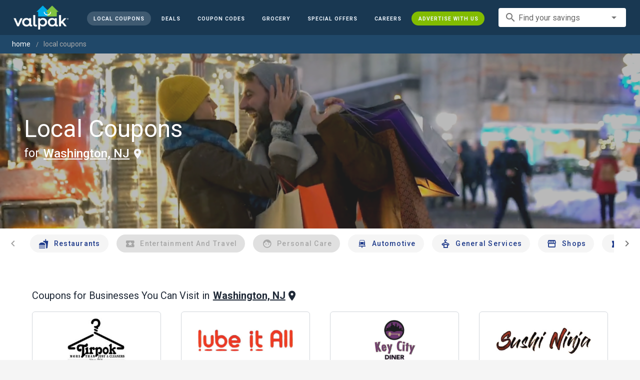

--- FILE ---
content_type: text/html; charset=utf-8
request_url: https://www.valpak.com/local/washington-nj
body_size: 38392
content:
<!doctype html>
<html data-n-head-ssr lang="en" data-n-head="%7B%22lang%22:%7B%22ssr%22:%22en%22%7D%7D">
  <head >
    <!-- Org Schema Markup -->
    <script type="application/ld+json">
    {
      "@context": "http://schema.org/",
      "@type": "Corporation",
      "legalName": "Valpak Direct Marketing Systems, LLC",
      "name": "Valpak",
      "description": "Targeted marketing that advertises your business to the right audience for the best results. Direct mail and digital marketing solutions that work.",
      "logo": "https://cdn1.valpak.com/public/images/valpak-logo@2x.png",
      "url": "https://www.valpak.com",
      "address":{
        "type": "PostalAddress",
        "addressLocality": "St Petersburg, FL",
        "addressCountry": "US",
        "postalCode": "33716",
        "streetAddress": "1 Valpak Avenue North"
        },
      "sameAs": [
        "https://twitter.com/valpakcoupons",
        "https://www.facebook.com/Valpak",
        "https://www.linkedin.com/company/valpak/mycompany/",
        "https://www.instagram.com/valpakcoupons",
        "https://www.youtube.com/c/valpak",	
        "https://www.pinterest.com/valpak/"
      ],
      "contactPoint": [{
        "@type": "ContactPoint",
        "telephone": "+1-800-550-5025",
        "email": "corporate_communications@valpak.com",
        "contactType": "Public Relations"
      }]
    }
    </script>
    <!-- End Org Schema Markup -->

    <!-- Google tag (gtag.js) -->
    <script async src="https://www.googletagmanager.com/gtag/js?id=G-3YR1T6YS4H"></script>
    <script>function gtag(){dataLayer.push(arguments)}window.dataLayer=window.dataLayer||[],gtag("js",new Date),gtag("config","G-3YR1T6YS4H")</script>
    <!-- End Google tag (gtag.js) -->

    <!-- MomentScience -->
    <script type="module">!function(n){n.AdpxConfig={accountId:"04cce1e84e396a9f",autoLoad:!1,autoShow:!0},n.AdpxUser={}}(window.self!==window.top?window.top:window),async function(n){const o=n.document.head||n.document.body,t=n.document.createElement("script");t.type="text/javascript",t.src="https://cdn.pubtailer.com/launcher.min.js",t.importance="high",t.crossOrigin="anonymous",t.async=!0,t.id="adpx-launcher",o.appendChild(t),await new Promise((function(o){n.Adpx?o():n.document.getElementById("adpx-launcher").addEventListener("load",(function(){o()}))})),n.Adpx.init(AdpxConfig)}(window.self!==window.top?window.top:window)</script>
    <!-- End MomentScience -->
    <meta data-n-head="ssr" charset="utf-8"><meta data-n-head="ssr" name="viewport" content="width=device-width, initial-scale=1.0, minimum-scale=1.0"><meta data-n-head="ssr" name="apple-mobile-web-app-capable" content="yes"><meta data-n-head="ssr" name="og:type" content="website"><meta data-n-head="ssr" name="og:title" content="Valpak: Printable Coupons, Online Promo Codes and Local Deals"><meta data-n-head="ssr" name="og:site_name" content="Valpak | Shop Local &amp; Save Money"><meta data-n-head="ssr" name="og:description" content="Save money with local coupons for home repair, restaurants, automotive, entertainment and grocery shopping."><meta data-n-head="ssr" data-hid="charset" charset="utf-8"><meta data-n-head="ssr" data-hid="mobile-web-app-capable" name="mobile-web-app-capable" content="yes"><meta data-n-head="ssr" data-hid="apple-mobile-web-app-title" name="apple-mobile-web-app-title" content="vpcom-x"><meta data-n-head="ssr" data-hid="description" name="description" content="Save up to 50% at Local  Businesses in Washington, NJ with Free Coupons from Valpak."><title>Washington, NJ Printable Free Online  Coupons</title><link data-n-head="ssr" rel="icon" type="image/x-icon" href="/favicon.ico"><link data-n-head="ssr" rel="preconnect" crossorigin="true" href="https://www.googletagmanager.com"><link data-n-head="ssr" rel="preconnect" crossorigin="true" href="https://cdn1.valpak.com"><link data-n-head="ssr" rel="preconnect" crossorigin="true" href="https://fonts.gstatic.com"><link data-n-head="ssr" rel="stylesheet" type="text/css" href="https://fonts.googleapis.com/css?family=Roboto:100,300,400,500,700,900&amp;display=swap"><link data-n-head="ssr" rel="stylesheet" type="text/css" href="https://cdn.jsdelivr.net/npm/@mdi/font@latest/css/materialdesignicons.min.css"><link data-n-head="ssr" data-hid="shortcut-icon" rel="shortcut icon" href="/favicon.ico"><link data-n-head="ssr" rel="manifest" href="/_nuxt/manifest.38c8e2a7.json" data-hid="manifest"><link data-n-head="ssr" rel="canonical" href="https://www.valpak.com/local/washington-nj"><style data-n-head="vuetify" type="text/css" id="vuetify-theme-stylesheet" nonce="undefined">.v-application a { color: #1976d2; }
.v-application .primary {
  background-color: #1976d2 !important;
  border-color: #1976d2 !important;
}
.v-application .primary--text {
  color: #1976d2 !important;
  caret-color: #1976d2 !important;
}
.v-application .primary.lighten-5 {
  background-color: #c7fdff !important;
  border-color: #c7fdff !important;
}
.v-application .primary--text.text--lighten-5 {
  color: #c7fdff !important;
  caret-color: #c7fdff !important;
}
.v-application .primary.lighten-4 {
  background-color: #a8e0ff !important;
  border-color: #a8e0ff !important;
}
.v-application .primary--text.text--lighten-4 {
  color: #a8e0ff !important;
  caret-color: #a8e0ff !important;
}
.v-application .primary.lighten-3 {
  background-color: #8ac5ff !important;
  border-color: #8ac5ff !important;
}
.v-application .primary--text.text--lighten-3 {
  color: #8ac5ff !important;
  caret-color: #8ac5ff !important;
}
.v-application .primary.lighten-2 {
  background-color: #6aaaff !important;
  border-color: #6aaaff !important;
}
.v-application .primary--text.text--lighten-2 {
  color: #6aaaff !important;
  caret-color: #6aaaff !important;
}
.v-application .primary.lighten-1 {
  background-color: #488fef !important;
  border-color: #488fef !important;
}
.v-application .primary--text.text--lighten-1 {
  color: #488fef !important;
  caret-color: #488fef !important;
}
.v-application .primary.darken-1 {
  background-color: #005eb6 !important;
  border-color: #005eb6 !important;
}
.v-application .primary--text.text--darken-1 {
  color: #005eb6 !important;
  caret-color: #005eb6 !important;
}
.v-application .primary.darken-2 {
  background-color: #00479b !important;
  border-color: #00479b !important;
}
.v-application .primary--text.text--darken-2 {
  color: #00479b !important;
  caret-color: #00479b !important;
}
.v-application .primary.darken-3 {
  background-color: #003180 !important;
  border-color: #003180 !important;
}
.v-application .primary--text.text--darken-3 {
  color: #003180 !important;
  caret-color: #003180 !important;
}
.v-application .primary.darken-4 {
  background-color: #001e67 !important;
  border-color: #001e67 !important;
}
.v-application .primary--text.text--darken-4 {
  color: #001e67 !important;
  caret-color: #001e67 !important;
}
.v-application .secondary {
  background-color: #424242 !important;
  border-color: #424242 !important;
}
.v-application .secondary--text {
  color: #424242 !important;
  caret-color: #424242 !important;
}
.v-application .secondary.lighten-5 {
  background-color: #c1c1c1 !important;
  border-color: #c1c1c1 !important;
}
.v-application .secondary--text.text--lighten-5 {
  color: #c1c1c1 !important;
  caret-color: #c1c1c1 !important;
}
.v-application .secondary.lighten-4 {
  background-color: #a6a6a6 !important;
  border-color: #a6a6a6 !important;
}
.v-application .secondary--text.text--lighten-4 {
  color: #a6a6a6 !important;
  caret-color: #a6a6a6 !important;
}
.v-application .secondary.lighten-3 {
  background-color: #8b8b8b !important;
  border-color: #8b8b8b !important;
}
.v-application .secondary--text.text--lighten-3 {
  color: #8b8b8b !important;
  caret-color: #8b8b8b !important;
}
.v-application .secondary.lighten-2 {
  background-color: #727272 !important;
  border-color: #727272 !important;
}
.v-application .secondary--text.text--lighten-2 {
  color: #727272 !important;
  caret-color: #727272 !important;
}
.v-application .secondary.lighten-1 {
  background-color: #595959 !important;
  border-color: #595959 !important;
}
.v-application .secondary--text.text--lighten-1 {
  color: #595959 !important;
  caret-color: #595959 !important;
}
.v-application .secondary.darken-1 {
  background-color: #2c2c2c !important;
  border-color: #2c2c2c !important;
}
.v-application .secondary--text.text--darken-1 {
  color: #2c2c2c !important;
  caret-color: #2c2c2c !important;
}
.v-application .secondary.darken-2 {
  background-color: #171717 !important;
  border-color: #171717 !important;
}
.v-application .secondary--text.text--darken-2 {
  color: #171717 !important;
  caret-color: #171717 !important;
}
.v-application .secondary.darken-3 {
  background-color: #000000 !important;
  border-color: #000000 !important;
}
.v-application .secondary--text.text--darken-3 {
  color: #000000 !important;
  caret-color: #000000 !important;
}
.v-application .secondary.darken-4 {
  background-color: #000000 !important;
  border-color: #000000 !important;
}
.v-application .secondary--text.text--darken-4 {
  color: #000000 !important;
  caret-color: #000000 !important;
}
.v-application .accent {
  background-color: #82b1ff !important;
  border-color: #82b1ff !important;
}
.v-application .accent--text {
  color: #82b1ff !important;
  caret-color: #82b1ff !important;
}
.v-application .accent.lighten-5 {
  background-color: #ffffff !important;
  border-color: #ffffff !important;
}
.v-application .accent--text.text--lighten-5 {
  color: #ffffff !important;
  caret-color: #ffffff !important;
}
.v-application .accent.lighten-4 {
  background-color: #f8ffff !important;
  border-color: #f8ffff !important;
}
.v-application .accent--text.text--lighten-4 {
  color: #f8ffff !important;
  caret-color: #f8ffff !important;
}
.v-application .accent.lighten-3 {
  background-color: #daffff !important;
  border-color: #daffff !important;
}
.v-application .accent--text.text--lighten-3 {
  color: #daffff !important;
  caret-color: #daffff !important;
}
.v-application .accent.lighten-2 {
  background-color: #bce8ff !important;
  border-color: #bce8ff !important;
}
.v-application .accent--text.text--lighten-2 {
  color: #bce8ff !important;
  caret-color: #bce8ff !important;
}
.v-application .accent.lighten-1 {
  background-color: #9fccff !important;
  border-color: #9fccff !important;
}
.v-application .accent--text.text--lighten-1 {
  color: #9fccff !important;
  caret-color: #9fccff !important;
}
.v-application .accent.darken-1 {
  background-color: #6596e2 !important;
  border-color: #6596e2 !important;
}
.v-application .accent--text.text--darken-1 {
  color: #6596e2 !important;
  caret-color: #6596e2 !important;
}
.v-application .accent.darken-2 {
  background-color: #467dc6 !important;
  border-color: #467dc6 !important;
}
.v-application .accent--text.text--darken-2 {
  color: #467dc6 !important;
  caret-color: #467dc6 !important;
}
.v-application .accent.darken-3 {
  background-color: #2364aa !important;
  border-color: #2364aa !important;
}
.v-application .accent--text.text--darken-3 {
  color: #2364aa !important;
  caret-color: #2364aa !important;
}
.v-application .accent.darken-4 {
  background-color: #004c90 !important;
  border-color: #004c90 !important;
}
.v-application .accent--text.text--darken-4 {
  color: #004c90 !important;
  caret-color: #004c90 !important;
}
.v-application .error {
  background-color: #ff5252 !important;
  border-color: #ff5252 !important;
}
.v-application .error--text {
  color: #ff5252 !important;
  caret-color: #ff5252 !important;
}
.v-application .error.lighten-5 {
  background-color: #ffe4d5 !important;
  border-color: #ffe4d5 !important;
}
.v-application .error--text.text--lighten-5 {
  color: #ffe4d5 !important;
  caret-color: #ffe4d5 !important;
}
.v-application .error.lighten-4 {
  background-color: #ffc6b9 !important;
  border-color: #ffc6b9 !important;
}
.v-application .error--text.text--lighten-4 {
  color: #ffc6b9 !important;
  caret-color: #ffc6b9 !important;
}
.v-application .error.lighten-3 {
  background-color: #ffa99e !important;
  border-color: #ffa99e !important;
}
.v-application .error--text.text--lighten-3 {
  color: #ffa99e !important;
  caret-color: #ffa99e !important;
}
.v-application .error.lighten-2 {
  background-color: #ff8c84 !important;
  border-color: #ff8c84 !important;
}
.v-application .error--text.text--lighten-2 {
  color: #ff8c84 !important;
  caret-color: #ff8c84 !important;
}
.v-application .error.lighten-1 {
  background-color: #ff6f6a !important;
  border-color: #ff6f6a !important;
}
.v-application .error--text.text--lighten-1 {
  color: #ff6f6a !important;
  caret-color: #ff6f6a !important;
}
.v-application .error.darken-1 {
  background-color: #df323b !important;
  border-color: #df323b !important;
}
.v-application .error--text.text--darken-1 {
  color: #df323b !important;
  caret-color: #df323b !important;
}
.v-application .error.darken-2 {
  background-color: #bf0025 !important;
  border-color: #bf0025 !important;
}
.v-application .error--text.text--darken-2 {
  color: #bf0025 !important;
  caret-color: #bf0025 !important;
}
.v-application .error.darken-3 {
  background-color: #9f0010 !important;
  border-color: #9f0010 !important;
}
.v-application .error--text.text--darken-3 {
  color: #9f0010 !important;
  caret-color: #9f0010 !important;
}
.v-application .error.darken-4 {
  background-color: #800000 !important;
  border-color: #800000 !important;
}
.v-application .error--text.text--darken-4 {
  color: #800000 !important;
  caret-color: #800000 !important;
}
.v-application .info {
  background-color: #2196f3 !important;
  border-color: #2196f3 !important;
}
.v-application .info--text {
  color: #2196f3 !important;
  caret-color: #2196f3 !important;
}
.v-application .info.lighten-5 {
  background-color: #d4ffff !important;
  border-color: #d4ffff !important;
}
.v-application .info--text.text--lighten-5 {
  color: #d4ffff !important;
  caret-color: #d4ffff !important;
}
.v-application .info.lighten-4 {
  background-color: #b5ffff !important;
  border-color: #b5ffff !important;
}
.v-application .info--text.text--lighten-4 {
  color: #b5ffff !important;
  caret-color: #b5ffff !important;
}
.v-application .info.lighten-3 {
  background-color: #95e8ff !important;
  border-color: #95e8ff !important;
}
.v-application .info--text.text--lighten-3 {
  color: #95e8ff !important;
  caret-color: #95e8ff !important;
}
.v-application .info.lighten-2 {
  background-color: #75ccff !important;
  border-color: #75ccff !important;
}
.v-application .info--text.text--lighten-2 {
  color: #75ccff !important;
  caret-color: #75ccff !important;
}
.v-application .info.lighten-1 {
  background-color: #51b0ff !important;
  border-color: #51b0ff !important;
}
.v-application .info--text.text--lighten-1 {
  color: #51b0ff !important;
  caret-color: #51b0ff !important;
}
.v-application .info.darken-1 {
  background-color: #007cd6 !important;
  border-color: #007cd6 !important;
}
.v-application .info--text.text--darken-1 {
  color: #007cd6 !important;
  caret-color: #007cd6 !important;
}
.v-application .info.darken-2 {
  background-color: #0064ba !important;
  border-color: #0064ba !important;
}
.v-application .info--text.text--darken-2 {
  color: #0064ba !important;
  caret-color: #0064ba !important;
}
.v-application .info.darken-3 {
  background-color: #004d9f !important;
  border-color: #004d9f !important;
}
.v-application .info--text.text--darken-3 {
  color: #004d9f !important;
  caret-color: #004d9f !important;
}
.v-application .info.darken-4 {
  background-color: #003784 !important;
  border-color: #003784 !important;
}
.v-application .info--text.text--darken-4 {
  color: #003784 !important;
  caret-color: #003784 !important;
}
.v-application .success {
  background-color: #4caf50 !important;
  border-color: #4caf50 !important;
}
.v-application .success--text {
  color: #4caf50 !important;
  caret-color: #4caf50 !important;
}
.v-application .success.lighten-5 {
  background-color: #dcffd6 !important;
  border-color: #dcffd6 !important;
}
.v-application .success--text.text--lighten-5 {
  color: #dcffd6 !important;
  caret-color: #dcffd6 !important;
}
.v-application .success.lighten-4 {
  background-color: #beffba !important;
  border-color: #beffba !important;
}
.v-application .success--text.text--lighten-4 {
  color: #beffba !important;
  caret-color: #beffba !important;
}
.v-application .success.lighten-3 {
  background-color: #a2ff9e !important;
  border-color: #a2ff9e !important;
}
.v-application .success--text.text--lighten-3 {
  color: #a2ff9e !important;
  caret-color: #a2ff9e !important;
}
.v-application .success.lighten-2 {
  background-color: #85e783 !important;
  border-color: #85e783 !important;
}
.v-application .success--text.text--lighten-2 {
  color: #85e783 !important;
  caret-color: #85e783 !important;
}
.v-application .success.lighten-1 {
  background-color: #69cb69 !important;
  border-color: #69cb69 !important;
}
.v-application .success--text.text--lighten-1 {
  color: #69cb69 !important;
  caret-color: #69cb69 !important;
}
.v-application .success.darken-1 {
  background-color: #2d9437 !important;
  border-color: #2d9437 !important;
}
.v-application .success--text.text--darken-1 {
  color: #2d9437 !important;
  caret-color: #2d9437 !important;
}
.v-application .success.darken-2 {
  background-color: #00791e !important;
  border-color: #00791e !important;
}
.v-application .success--text.text--darken-2 {
  color: #00791e !important;
  caret-color: #00791e !important;
}
.v-application .success.darken-3 {
  background-color: #006000 !important;
  border-color: #006000 !important;
}
.v-application .success--text.text--darken-3 {
  color: #006000 !important;
  caret-color: #006000 !important;
}
.v-application .success.darken-4 {
  background-color: #004700 !important;
  border-color: #004700 !important;
}
.v-application .success--text.text--darken-4 {
  color: #004700 !important;
  caret-color: #004700 !important;
}
.v-application .warning {
  background-color: #fb8c00 !important;
  border-color: #fb8c00 !important;
}
.v-application .warning--text {
  color: #fb8c00 !important;
  caret-color: #fb8c00 !important;
}
.v-application .warning.lighten-5 {
  background-color: #ffff9e !important;
  border-color: #ffff9e !important;
}
.v-application .warning--text.text--lighten-5 {
  color: #ffff9e !important;
  caret-color: #ffff9e !important;
}
.v-application .warning.lighten-4 {
  background-color: #fffb82 !important;
  border-color: #fffb82 !important;
}
.v-application .warning--text.text--lighten-4 {
  color: #fffb82 !important;
  caret-color: #fffb82 !important;
}
.v-application .warning.lighten-3 {
  background-color: #ffdf67 !important;
  border-color: #ffdf67 !important;
}
.v-application .warning--text.text--lighten-3 {
  color: #ffdf67 !important;
  caret-color: #ffdf67 !important;
}
.v-application .warning.lighten-2 {
  background-color: #ffc24b !important;
  border-color: #ffc24b !important;
}
.v-application .warning--text.text--lighten-2 {
  color: #ffc24b !important;
  caret-color: #ffc24b !important;
}
.v-application .warning.lighten-1 {
  background-color: #ffa72d !important;
  border-color: #ffa72d !important;
}
.v-application .warning--text.text--lighten-1 {
  color: #ffa72d !important;
  caret-color: #ffa72d !important;
}
.v-application .warning.darken-1 {
  background-color: #db7200 !important;
  border-color: #db7200 !important;
}
.v-application .warning--text.text--darken-1 {
  color: #db7200 !important;
  caret-color: #db7200 !important;
}
.v-application .warning.darken-2 {
  background-color: #bb5900 !important;
  border-color: #bb5900 !important;
}
.v-application .warning--text.text--darken-2 {
  color: #bb5900 !important;
  caret-color: #bb5900 !important;
}
.v-application .warning.darken-3 {
  background-color: #9d4000 !important;
  border-color: #9d4000 !important;
}
.v-application .warning--text.text--darken-3 {
  color: #9d4000 !important;
  caret-color: #9d4000 !important;
}
.v-application .warning.darken-4 {
  background-color: #802700 !important;
  border-color: #802700 !important;
}
.v-application .warning--text.text--darken-4 {
  color: #802700 !important;
  caret-color: #802700 !important;
}</style><link rel="preload" href="/_nuxt/486f7bd.modern.js" as="script"><link rel="preload" href="/_nuxt/07e7973.modern.js" as="script"><link rel="preload" href="/_nuxt/css/32a2f73.css" as="style"><link rel="preload" href="/_nuxt/c2622a0.modern.js" as="script"><link rel="preload" href="/_nuxt/css/ba6f4b1.css" as="style"><link rel="preload" href="/_nuxt/e585c8c.modern.js" as="script"><link rel="preload" href="/_nuxt/css/05d83ce.css" as="style"><link rel="preload" href="/_nuxt/4ac82b4.modern.js" as="script"><link rel="preload" href="/_nuxt/css/2553607.css" as="style"><link rel="preload" href="/_nuxt/3e96045.modern.js" as="script"><link rel="preload" href="/_nuxt/f6a7e61.modern.js" as="script"><link rel="preload" href="/_nuxt/940b963.modern.js" as="script"><link rel="preload" href="/_nuxt/3b35057.modern.js" as="script"><link rel="stylesheet" href="/_nuxt/css/32a2f73.css"><link rel="stylesheet" href="/_nuxt/css/ba6f4b1.css"><link rel="stylesheet" href="/_nuxt/css/05d83ce.css"><link rel="stylesheet" href="/_nuxt/css/2553607.css">
  </head>
  <body >
    <div data-server-rendered="true" id="__nuxt"><!----><div id="__layout"><div data-app="true" data-fetch-key="data-v-404920ae:0" id="vpcom" class="v-application v-application--is-ltr theme--light" data-v-404920ae><div class="v-application--wrap"><div data-v-3f206b0a data-v-404920ae><header class="z-40 v-sheet theme--light v-toolbar v-app-bar v-app-bar--elevate-on-scroll v-app-bar--fixed v-app-bar--hide-shadow bg-theme-dk-blue" style="height:70px;margin-top:0px;transform:translateY(0px);left:0px;right:0px;" data-v-3f206b0a><div class="v-toolbar__content" style="height:70px;"><div class="flex flex-row flex-nowrap w-full items-center justify-between" data-v-3f206b0a><button type="button" aria-label="menu" class="lg:hidden v-btn v-btn--icon v-btn--round theme--dark v-size--small" data-v-3f206b0a><span class="v-btn__content"><span class="icon-text-search" data-v-3f206b0a></span></span></button> <div class="v-toolbar__title brand justify-center flex-grow" data-v-3f206b0a><a href="/" class="nuxt-link-active" data-v-3f206b0a><img src="/_nuxt/img/valpak-logo-reversed.199b826.png" alt="Valpak" width="110" height="290" data-v-3f206b0a></a></div> <div class="spacer hidden lg:block" data-v-3f206b0a></div> <a href="/local/washington-nj" aria-current="page" class="navlink text-blue-50 mx-1 mt-1 hidden lg:inline-flex v-btn--active v-btn v-btn--rounded v-btn--router v-btn--text theme--light v-size--small" data-v-3f206b0a><span class="v-btn__content"><span class="text-xxs" data-v-3f206b0a>Local Coupons</span></span></a> <a href="/deals" class="navlink text-blue-50 mx-1 mt-1 hidden lg:inline-flex v-btn v-btn--rounded v-btn--router v-btn--text theme--light v-size--small" data-v-3f206b0a><span class="v-btn__content"><span class="text-xxs" data-v-3f206b0a>Deals</span></span></a> <a href="/coupon-codes" class="navlink text-blue-50 mx-1 mt-1 hidden lg:inline-flex v-btn v-btn--rounded v-btn--router v-btn--text theme--light v-size--small" data-v-3f206b0a><span class="v-btn__content"><span class="text-xxs" data-v-3f206b0a>Coupon Codes</span></span></a> <a href="/grocery-coupons" title="Grocery Coupons" class="navlink text-blue-50 mx-1 mt-1 hidden lg:inline-flex v-btn v-btn--rounded v-btn--router v-btn--text theme--light v-size--small" data-v-3f206b0a><span class="v-btn__content"><span class="text-xxs" data-v-3f206b0a>Grocery</span></span></a> <div data-v-3f206b0a><div class="hidden lg:inline-flex"><div class="v-menu"><button type="button" role="button" aria-haspopup="true" aria-expanded="false" class="navlink text-blue-50 mx-1 mt-1 hidden lg:inline-flex v-btn v-btn--rounded v-btn--text theme--light v-size--small"><span class="v-btn__content"><span class="text-xxs">Special Offers</span></span></button><!----></div></div></div> <a href="/advertise/careers" target="_blank" class="navlink text-blue-50 mx-1 mt-1 hidden lg:inline-flex v-btn v-btn--rounded v-btn--text theme--light v-size--small" data-v-3f206b0a><span class="v-btn__content"><span class="text-xxs" data-v-3f206b0a>Careers</span></span></a> <a href="/advertise" target="_blank" class="navlink text-blue-50 mx-1 mt-1 hidden lg:inline-flex bg-brand-green v-btn v-btn--rounded v-btn--text theme--light v-size--small" data-v-3f206b0a><span class="v-btn__content"><span class="text-xxs" data-v-3f206b0a>Advertise With Us</span></span></a> <div class="flex flex-row flexwrap items-center lg:flex-nowrap lg:ml-3 hidden lg:inline-flex" data-v-42d1d118 data-v-3f206b0a><div class="v-input lg:mx-3 text-sm v-input--hide-details v-input--dense theme--light v-text-field v-text-field--single-line v-text-field--solo v-text-field--solo-flat v-text-field--enclosed v-text-field--placeholder v-select v-autocomplete" data-v-42d1d118><div class="v-input__control"><div role="combobox" aria-haspopup="listbox" aria-expanded="false" aria-owns="list-24444848" class="v-input__slot"><div class="v-input__prepend-inner"><div class="v-input__icon v-input__icon--prepend-inner"><i aria-hidden="true" class="v-icon notranslate material-icons theme--light">search</i></div></div><div class="v-select__slot"><label for="input-24444848" class="v-label theme--light" style="left:0px;right:auto;position:absolute;">Find your savings</label><input id="input-24444848" type="text" autocomplete="off"><div class="v-input__append-inner"><div class="v-input__icon v-input__icon--append"><i aria-hidden="true" class="v-icon notranslate mdi mdi-menu-down theme--light"></i></div></div><input type="hidden"></div><div class="v-menu"><!----></div></div></div></div></div> <div class="text-center flex-shrink" style="display:none;min-width:28px;" data-v-36428b72 data-v-3f206b0a><div role="dialog" class="v-dialog__container" data-v-36428b72><button type="button" aria-label="favorites" role="button" aria-haspopup="true" aria-expanded="false" class="deeppink v-btn v-btn--icon v-btn--round theme--light v-size--small" data-v-36428b72><span class="v-btn__content"><i aria-hidden="true" class="v-icon notranslate material-icons theme--light" data-v-36428b72>favorite_border</i></span></button><!----></div></div></div></div></header> <div data-v-1e775b04 data-v-3f206b0a><ol vocab="http://schema.org/" typeof="BreadcrumbList" class="bg-theme-blue py-2 text-sm shim" data-v-1e775b04><li property="itemListElement" typeof="ListItem" data-v-1e775b04><a property="item" typeof="WebPage" href="https://www.valpak.com" data-v-1e775b04><span property="name" data-v-1e775b04>home</span></a> <meta property="position" content="1" data-v-1e775b04></li> <li property="itemListElement" typeof="ListItem" data-v-1e775b04><a href="/local/washington-nj" aria-current="page" property="item" typeof="WebPage" class="nuxt-link-exact-active nuxt-link-active disabled" data-v-1e775b04><span property="name" class="lowercase" data-v-1e775b04>Local Coupons</span></a> <meta property="position" content="2" data-v-1e775b04></li></ol></div> <aside class="posTop opacity-95 z-40 v-navigation-drawer v-navigation-drawer--close v-navigation-drawer--fixed v-navigation-drawer--is-mobile v-navigation-drawer--temporary theme--light bg-theme-dk-blue" style="height:100%;top:0px;transform:translateX(-100%);width:307px;" data-v-3f206b0a><div class="v-navigation-drawer__content"><div class="px-3 pt-4 pb-3" data-v-3f206b0a><div class="flex flex-row flexwrap items-center lg:flex-nowrap lg:ml-3" data-v-42d1d118 data-v-3f206b0a><div class="v-input lg:mx-3 text-sm v-input--hide-details v-input--dense theme--light v-text-field v-text-field--single-line v-text-field--solo v-text-field--solo-flat v-text-field--enclosed v-text-field--placeholder v-select v-autocomplete" data-v-42d1d118><div class="v-input__control"><div role="combobox" aria-haspopup="listbox" aria-expanded="false" aria-owns="list-24444860" class="v-input__slot"><div class="v-input__prepend-inner"><div class="v-input__icon v-input__icon--prepend-inner"><i aria-hidden="true" class="v-icon notranslate material-icons theme--light">search</i></div></div><div class="v-select__slot"><label for="input-24444860" class="v-label theme--light" style="left:0px;right:auto;position:absolute;">Find your savings</label><input id="input-24444860" type="text" autocomplete="off"><div class="v-input__append-inner"><div class="v-input__icon v-input__icon--append"><i aria-hidden="true" class="v-icon notranslate mdi mdi-menu-down theme--light"></i></div></div><input type="hidden"></div><div class="v-menu"><!----></div></div></div></div></div></div> <div role="list" class="v-list v-sheet theme--dark v-list--dense v-list--nav" data-v-3f206b0a><div role="listbox" class="v-item-group theme--dark v-list-item-group" data-v-3f206b0a><div class="rounded border border-gray-400 textcenter mx-1 mb-6" data-v-3f206b0a><button type="button" class="text-base font-semibold capitalize p-0 pb-1 v-btn v-btn--text theme--dark v-size--default" data-v-3f206b0a><span class="v-btn__content"><span class="tracking-normal" data-v-3f206b0a>Washington, NJ</span></span></button> <span class="icon-location_on text-xl relative -left-1 top-1" data-v-3f206b0a></span></div> <a href="/local/washington-nj" aria-current="page" tabindex="0" role="option" aria-selected="false" class="text-base brand-lt-blue v-list-item--active v-list-item v-list-item--link theme--dark" data-v-3f206b0a>
          Local Coupons
        </a> <a href="/deals" tabindex="0" role="option" aria-selected="false" class="text-base v-list-item v-list-item--link theme--dark" data-v-3f206b0a>
          Local Deals
        </a> <a href="/coupon-codes" tabindex="0" role="option" aria-selected="false" class="text-base v-list-item v-list-item--link theme--dark" data-v-3f206b0a>
          Coupon Codes
        </a> <a href="/grocery-coupons" tabindex="0" role="option" aria-selected="false" class="text-base v-list-item v-list-item--link theme--dark" data-v-3f206b0a>
          Grocery Coupons
        </a> <div data-v-3f206b0a><div class="lg:hidden"><div class="mx-2 my-3 border-t border-gray-500"></div> <!----> <a tabindex="0" href="/legoland" role="option" aria-selected="false" class="pb-1 v-list-item v-list-item--link theme--dark"><div class="v-list-item__title inline-flex items-center text-sm"><img src="https://cdn1.valpak.com/icons/legoland-icon.svg" alt="" height="28" width="28" class="w-6 mr-3">LEGOLAND Coupons
      </div></a> <a tabindex="0" href="/madame-tussauds" role="option" aria-selected="false" class="pb-1 v-list-item v-list-item--link theme--dark"><div class="v-list-item__title inline-flex items-center text-sm"><img src="https://cdn1.valpak.com/icons/madame-tussauds-icon.webp" alt="" height="28" width="28" class="w-6 mr-3">Madame Tussauds Coupons
      </div></a> <a tabindex="0" href="/sea-life-aquarium" role="option" aria-selected="false" class="pb-1 v-list-item v-list-item--link theme--dark"><div class="v-list-item__title inline-flex items-center text-sm"><img src="https://cdn1.valpak.com/icons/sea-life-icon.webp" alt="" height="28" width="28" class="w-6 mr-3">Sea Life Aquarium Coupons
      </div></a> <a tabindex="0" href="/lego-discovery-center" role="option" aria-selected="false" class="pb-1 v-list-item v-list-item--link theme--dark"><div class="v-list-item__title inline-flex items-center text-sm"><img src="https://cdn1.valpak.com/icons/legoland-icon.svg" alt="" height="28" width="28" class="w-6 mr-3">LEGO Discovery Center Coupons
      </div></a> <a tabindex="0" href="/legoland-discovery-center" role="option" aria-selected="false" class="pb-1 v-list-item v-list-item--link theme--dark"><div class="v-list-item__title inline-flex items-center text-sm"><img src="https://cdn1.valpak.com/icons/legoland-icon.svg" alt="" height="28" width="28" class="w-6 mr-3">LEGOLAND Discovery Center Coupons
      </div></a> <a tabindex="0" href="/home-improvement" role="option" aria-selected="false" class="pb-1 v-list-item v-list-item--link theme--dark"><div class="v-list-item__title inline-flex items-center text-sm"><img src="https://cdn1.valpak.com/icons/home-icon.svg" alt="" height="28" width="28" class="w-6 mr-3">Home Improvement Coupons
      </div></a> <a tabindex="0" href="/pizza" role="option" aria-selected="false" class="pb-1 v-list-item v-list-item--link theme--dark"><div class="v-list-item__title inline-flex items-center text-sm"><img src="https://cdn1.valpak.com/icons/pizza-icon.svg" alt="" height="28" width="28" class="w-10 mr-1 -ml-2">Pizza Coupons
      </div></a> <a tabindex="0" href="/tacos" role="option" aria-selected="false" class="pb-1 v-list-item v-list-item--link theme--dark"><div class="v-list-item__title inline-flex items-center text-sm"><img src="https://cdn1.valpak.com/icons/taco-icon.svg" alt="" height="28" width="28" class="w-6 mr-3">Taco Coupons
      </div></a> <a tabindex="0" href="/football" role="option" aria-selected="false" class="pb-1 v-list-item v-list-item--link theme--dark"><div class="v-list-item__title inline-flex items-center text-sm"><img src="https://cdn1.valpak.com/icons/football-icon.svg" alt="" height="28" width="28" class="w-6 mr-3">Football Coupons
      </div></a></div></div> <div class="mx-2 my-3 border-t border-gray-500" data-v-3f206b0a></div> <a tabindex="0" href="/advertise" target="_blank" role="option" aria-selected="false" class="text-base mx-2 bg-brand-green v-list-item v-list-item--link theme--dark" data-v-3f206b0a><span class="mx-auto" data-v-3f206b0a>Advertise With Us</span></a></div></div></div><div class="v-navigation-drawer__border"></div></aside> <div role="dialog" class="v-dialog__container" data-v-3f206b0a><!----></div></div> <div class="main-content" data-v-404920ae><div data-v-404920ae><!----> <section><aside><div><div class="cat-hero v-sheet theme--light bg-theme-local" data-v-3b21112e><video autoplay="autoplay" muted="muted" playsinline="" src="" type="video/mp4" class="cat-video" data-v-3b21112e></video> <div class="v-responsive banner flex align-center mx-6 z-10" data-v-3b21112e><div class="v-responsive__content text-3xl sm:text-5xl lg:mx-6" data-v-3b21112e><h2 class="leading-8 md:leading-none text-left text-white" data-v-3b21112e><span class="block" data-v-3b21112e>
          Local Coupons
        </span> <span class="text-lg sm:text-2xl relative -top-1 md:-top-2 text-left text-white" data-v-3b21112e>
          for
        </span> <button type="button" class="underline capitalize text-lg sm:text-2xl text-left text-white p-0 pb-1 v-btn v-btn--text theme--light v-size--default" data-v-3b21112e><span class="v-btn__content"><span class="tracking-normal" data-v-3b21112e>Washington, NJ</span></span></button> <span class="icon-location_on text-gray-100 text-2xl relative -left-2 md:-top-1" data-v-3b21112e></span></h2></div></div> <div class="cat-bg" data-v-3b21112e></div></div> <div class="mx-auto"><div class="my-3 mx-auto v-item-group theme--light v-slide-group"><div class="v-slide-group__prev v-slide-group__prev--disabled"><i aria-hidden="true" class="v-icon notranslate v-icon--disabled material-icons theme--light">chevron_left</i></div><div class="v-slide-group__wrapper"><div class="v-slide-group__content"><a href="/local/washington-nj/restaurants" class="text-blue-900 capitalize mx-2 v-btn v-btn--has-bg v-btn--rounded v-btn--router theme--light v-size--default"><span class="v-btn__content"><span class="icon-fastfood text-xl"></span> <span class="ml-2">Restaurants</span></span></a><a href="/local/washington-nj/entertainment-and-travel" class="text-blue-900 capitalize mx-2 v-btn v-btn--disabled v-btn--has-bg v-btn--rounded v-btn--router theme--light v-size--default"><span class="v-btn__content"><span class="icon-local_attraction text-xl"></span> <span class="ml-2">Entertainment and Travel</span></span></a><a href="/local/washington-nj/personal-care" class="text-blue-900 capitalize mx-2 v-btn v-btn--disabled v-btn--has-bg v-btn--rounded v-btn--router theme--light v-size--default"><span class="v-btn__content"><span class="icon-face text-xl"></span> <span class="ml-2">Personal Care</span></span></a><a href="/local/washington-nj/automotive" class="text-blue-900 capitalize mx-2 v-btn v-btn--has-bg v-btn--rounded v-btn--router theme--light v-size--default"><span class="v-btn__content"><span class="icon-car_repair text-xl"></span> <span class="ml-2">Automotive</span></span></a><a href="/local/washington-nj/general-services" class="text-blue-900 capitalize mx-2 v-btn v-btn--has-bg v-btn--rounded v-btn--router theme--light v-size--default"><span class="v-btn__content"><span class="icon-dry_cleaning1 text-xl"></span> <span class="ml-2">General Services</span></span></a><a href="/local/washington-nj/shops" class="text-blue-900 capitalize mx-2 v-btn v-btn--has-bg v-btn--rounded v-btn--router theme--light v-size--default"><span class="v-btn__content"><span class="icon-storefront text-xl"></span> <span class="ml-2">Shops</span></span></a><a href="/local/washington-nj/health-and-medical" class="text-blue-900 capitalize mx-2 v-btn v-btn--has-bg v-btn--rounded v-btn--router theme--light v-size--default"><span class="v-btn__content"><span class="icon-local_pharmacy text-xl"></span> <span class="ml-2">Health and Medical</span></span></a><a href="/local/washington-nj/professional-services" class="text-blue-900 capitalize mx-2 v-btn v-btn--has-bg v-btn--rounded v-btn--router theme--light v-size--default"><span class="v-btn__content"><span class="icon-gavel text-xl"></span> <span class="ml-2">Professional Services</span></span></a><a href="/local/washington-nj/home-and-office" class="text-blue-900 capitalize mx-2 v-btn v-btn--has-bg v-btn--rounded v-btn--router theme--light v-size--default"><span class="v-btn__content"><span class="icon-home_work text-xl"></span> <span class="ml-2">Home and Office</span></span></a></div></div><div class="v-slide-group__next v-slide-group__next--disabled"><i aria-hidden="true" class="v-icon notranslate v-icon--disabled material-icons theme--light">chevron_right</i></div></div></div> <!----> <section><div class="coupon-container"><div class="pb-3"><h1 class="text-xl textcenter md:text-left text-gray-800"><!----> <span class="text-gray-800">
        Coupons for Businesses You Can Visit in
      </span> <button type="button" class="underline text-lg text-gray-800 sm:text-xl font-semibold capitalize p-0 pb-1 v-btn v-btn--text theme--light v-size--default"><span class="v-btn__content"><span class="tracking-normal">Washington, NJ</span></span></button> <span class="icon-location_on text-2xl relative -left-1 top-1"></span></h1></div> <div class="grid grid-flow-row sm:grid-cols-2 lg:grid-cols-3 xl:grid-cols-4 gap-8 md:gap-10 xl:gap-18"><div data-v-4c587378><a href="/local/washington-nj/tirpok-cleaners-207544?store=255732" tabindex="0" target="_blank" class="flex flex-col rounded-md border border-gray-300 hover:shadow-lg mx-auto v-card v-card--link v-sheet v-sheet--outlined theme--light" style="height:260px;max-width:300px;" data-v-4c587378><div class="flex flex-col items-center" data-v-4c587378><div class="offer-image mt-3" style="background-image:url('https://cdn1.valpak.com/img/print/Tirpok.Cleaners.Logo.JPG');" data-v-4c587378></div> <h2 class="mx-3 mt-6 capitalize text-lg text-center leading-tight ellipsis is-ellipsis-2" data-v-4c587378>
        dry cleaning discount - $5 off 4 pieces or more  
      </h2></div> <div class="border-b-4 border-brand-green text-gray-600 text-center py-1 pl-2 pr-3" data-v-4c587378><div class="capitalize text-sm font-medium truncate" data-v-4c587378>
        tirpok cleaners
      </div> <div class="flex flex-wrap justify-between" data-v-4c587378><div class="text-xs" data-v-4c587378><span class="icon-location_on text-lg" data-v-4c587378></span> <span class="relative -top-1 -ml-1" data-v-4c587378>
            9.4 Miles
            Away
          </span></div> <div class="text-xs" data-v-4c587378>
          More Locations Nearby
        </div></div></div></a></div><div data-v-4c587378><a href="/local/washington-nj/lube-it-all-100134?store=180506" tabindex="0" target="_blank" class="flex flex-col rounded-md border border-gray-300 hover:shadow-lg mx-auto v-card v-card--link v-sheet v-sheet--outlined theme--light" style="height:260px;max-width:300px;" data-v-4c587378><div class="flex flex-col items-center" data-v-4c587378><div class="offer-image mt-3" style="background-image:url('https://cdn1.valpak.com/img/print/LubeItAllLogo_4CTI.tif');" data-v-4c587378></div> <h2 class="mx-3 mt-6 capitalize text-lg text-center leading-tight ellipsis is-ellipsis-2" data-v-4c587378>
        $9 off full synthetic oil change  
      </h2></div> <div class="border-b-4 border-brand-green text-gray-600 text-center py-1 pl-2 pr-3" data-v-4c587378><div class="capitalize text-sm font-medium truncate" data-v-4c587378>
        lube it all
      </div> <div class="flex flex-wrap justify-between" data-v-4c587378><div class="text-xs" data-v-4c587378><span class="icon-location_on text-lg" data-v-4c587378></span> <span class="relative -top-1 -ml-1" data-v-4c587378>
            10.2 Miles
            Away
          </span></div> <div class="text-xs" data-v-4c587378>
          More Locations Nearby
        </div></div></div></a></div><div data-v-4c587378><a href="/local/washington-nj/key-city-diner-218293?store=131125" tabindex="0" target="_blank" class="flex flex-col rounded-md border border-gray-300 hover:shadow-lg mx-auto v-card v-card--link v-sheet v-sheet--outlined theme--light" style="height:260px;max-width:300px;" data-v-4c587378><div class="flex flex-col items-center" data-v-4c587378><div class="offer-image mt-3" style="background-image:url('https://cdn1.valpak.com/img/print/KeyCityDinnerLogo_4CII.ai');" data-v-4c587378></div> <h2 class="mx-3 mt-6 capitalize text-lg text-center leading-tight ellipsis is-ellipsis-2" data-v-4c587378>
        $5 off any purchase of $25 or more  
      </h2></div> <div class="border-b-4 border-brand-green text-gray-600 text-center py-1 pl-2 pr-3" data-v-4c587378><div class="capitalize text-sm font-medium truncate" data-v-4c587378>
        key city diner
      </div> <div class="flex flex-wrap justify-center" data-v-4c587378><div class="text-xs" data-v-4c587378><span class="icon-location_on text-lg" data-v-4c587378></span> <span class="relative -top-1 -ml-1" data-v-4c587378>
            10.5 Miles
            Away
          </span></div> <!----></div></div></a></div><div data-v-4c587378><a href="/local/washington-nj/sushi-ninja-184987?store=270275" tabindex="0" target="_blank" class="flex flex-col rounded-md border border-gray-300 hover:shadow-lg mx-auto v-card v-card--link v-sheet v-sheet--outlined theme--light" style="height:260px;max-width:300px;" data-v-4c587378><div class="flex flex-col items-center" data-v-4c587378><div class="offer-image mt-3" style="background-image:url('https://cdn1.valpak.com/img/print/SushiNinjaLogo_4CTI.tif');" data-v-4c587378></div> <h2 class="mx-3 mt-6 capitalize text-lg text-center leading-tight ellipsis is-ellipsis-2" data-v-4c587378>
        $5 off your purchase of $30 or more  
      </h2></div> <div class="border-b-4 border-brand-green text-gray-600 text-center py-1 pl-2 pr-3" data-v-4c587378><div class="capitalize text-sm font-medium truncate" data-v-4c587378>
        sushi ninja
      </div> <div class="flex flex-wrap justify-center" data-v-4c587378><div class="text-xs" data-v-4c587378><span class="icon-location_on text-lg" data-v-4c587378></span> <span class="relative -top-1 -ml-1" data-v-4c587378>
            11.2 Miles
            Away
          </span></div> <!----></div></div></a></div><div data-v-4c587378><a href="/local/washington-nj/lube-plus-phillipsburg-198201?store=296069" tabindex="0" target="_blank" class="flex flex-col rounded-md border border-gray-300 hover:shadow-lg mx-auto v-card v-card--link v-sheet v-sheet--outlined theme--light" style="height:260px;max-width:300px;" data-v-4c587378><div class="flex flex-col items-center" data-v-4c587378><div class="offer-image mt-3" style="background-image:url('https://cdn1.valpak.com/img/print/LubePlusExtendedLogo_BMI.tif');" data-v-4c587378></div> <h2 class="mx-3 mt-6 capitalize text-lg text-center leading-tight ellipsis is-ellipsis-2" data-v-4c587378>
        $12 off full synthetic lube, oil change &amp; filter    
      </h2></div> <div class="border-b-4 border-brand-green text-gray-600 text-center py-1 pl-2 pr-3" data-v-4c587378><div class="capitalize text-sm font-medium truncate" data-v-4c587378>
        lube plus - phillipsburg
      </div> <div class="flex flex-wrap justify-center" data-v-4c587378><div class="text-xs" data-v-4c587378><span class="icon-location_on text-lg" data-v-4c587378></span> <span class="relative -top-1 -ml-1" data-v-4c587378>
            11.5 Miles
            Away
          </span></div> <!----></div></div></a></div><div data-v-4c587378><a href="/local/washington-nj/dairy-queen-easton-bethlehem-184816?store=270124" tabindex="0" target="_blank" class="flex flex-col rounded-md border border-gray-300 hover:shadow-lg mx-auto v-card v-card--link v-sheet v-sheet--outlined theme--light" style="height:260px;max-width:300px;" data-v-4c587378><div class="flex flex-col items-center" data-v-4c587378><div class="offer-image mt-3" style="background-image:url('https://cdn1.valpak.com/img/print/DAQ_GrillnChill_4CL.eps');" data-v-4c587378></div> <h2 class="mx-3 mt-6 capitalize text-lg text-center leading-tight ellipsis is-ellipsis-2" data-v-4c587378>
        $1 off medium or large blizzard    
      </h2></div> <div class="border-b-4 border-brand-green text-gray-600 text-center py-1 pl-2 pr-3" data-v-4c587378><div class="capitalize text-sm font-medium truncate" data-v-4c587378>
        dairy queen - easton/bethlehem
      </div> <div class="flex flex-wrap justify-between" data-v-4c587378><div class="text-xs" data-v-4c587378><span class="icon-location_on text-lg" data-v-4c587378></span> <span class="relative -top-1 -ml-1" data-v-4c587378>
            14.9 Miles
            Away
          </span></div> <div class="text-xs" data-v-4c587378>
          More Locations Nearby
        </div></div></div></a></div><div data-v-4c587378><a href="/local/washington-nj/american-tire-auto-care-13583?store=63970" tabindex="0" target="_blank" class="flex flex-col rounded-md border border-gray-300 hover:shadow-lg mx-auto v-card v-card--link v-sheet v-sheet--outlined theme--light" style="height:260px;max-width:300px;" data-v-4c587378><div class="flex flex-col items-center" data-v-4c587378><div class="offer-image mt-3" style="background-image:url('https://cdn1.valpak.com/img/print/AmericanTireLogoRGB.jpg');" data-v-4c587378></div> <h2 class="mx-3 mt-6 capitalize text-lg text-center leading-tight ellipsis is-ellipsis-2" data-v-4c587378>
        $15.00 off  standard, full synthetic &amp; mobil 1 oil changes    
      </h2></div> <div class="border-b-4 border-brand-green text-gray-600 text-center py-1 pl-2 pr-3" data-v-4c587378><div class="capitalize text-sm font-medium truncate" data-v-4c587378>
        american tire &amp; auto care
      </div> <div class="flex flex-wrap justify-between" data-v-4c587378><div class="text-xs" data-v-4c587378><span class="icon-location_on text-lg" data-v-4c587378></span> <span class="relative -top-1 -ml-1" data-v-4c587378>
            15 Miles
            Away
          </span></div> <div class="text-xs" data-v-4c587378>
          More Locations Nearby
        </div></div></div></a></div><div data-v-4c587378><a href="/local/washington-nj/lube-plus-198251?store=296133" tabindex="0" target="_blank" class="flex flex-col rounded-md border border-gray-300 hover:shadow-lg mx-auto v-card v-card--link v-sheet v-sheet--outlined theme--light" style="height:260px;max-width:300px;" data-v-4c587378><div class="flex flex-col items-center" data-v-4c587378><div class="offer-image mt-3" style="background-image:url('https://cdn1.valpak.com/img/print/LubePlusExtendedLogo_BMI.tif');" data-v-4c587378></div> <h2 class="mx-3 mt-6 capitalize text-lg text-center leading-tight ellipsis is-ellipsis-2" data-v-4c587378>
        $12 off full synthetic lube oil change &amp; filter  
      </h2></div> <div class="border-b-4 border-brand-green text-gray-600 text-center py-1 pl-2 pr-3" data-v-4c587378><div class="capitalize text-sm font-medium truncate" data-v-4c587378>
        lube plus
      </div> <div class="flex flex-wrap justify-center" data-v-4c587378><div class="text-xs" data-v-4c587378><span class="icon-location_on text-lg" data-v-4c587378></span> <span class="relative -top-1 -ml-1" data-v-4c587378>
            15.3 Miles
            Away
          </span></div> <!----></div></div></a></div><div data-v-4c587378><a href="/local/washington-nj/rejuvenations-lehigh-valley-214422?store=313746" tabindex="0" target="_blank" class="flex flex-col rounded-md border border-gray-300 hover:shadow-lg mx-auto v-card v-card--link v-sheet v-sheet--outlined theme--light" style="height:260px;max-width:300px;" data-v-4c587378><div class="flex flex-col items-center" data-v-4c587378><div class="offer-image mt-3" style="background-image:url('https://cdn1.valpak.com/img/print/RejuvennationsLogo_3257.jpg');" data-v-4c587378></div> <h2 class="mx-3 mt-6 capitalize text-lg text-center leading-tight ellipsis is-ellipsis-2" data-v-4c587378>
        $129 advanced anti-aging facial  
      </h2></div> <div class="border-b-4 border-brand-green text-gray-600 text-center py-1 pl-2 pr-3" data-v-4c587378><div class="capitalize text-sm font-medium truncate" data-v-4c587378>
        rejuvenations lehigh valley
      </div> <div class="flex flex-wrap justify-center" data-v-4c587378><div class="text-xs" data-v-4c587378><span class="icon-location_on text-lg" data-v-4c587378></span> <span class="relative -top-1 -ml-1" data-v-4c587378>
            15.5 Miles
            Away
          </span></div> <!----></div></div></a></div><div data-v-4c587378><a href="/local/washington-nj/reis-fuel-oil-company-181379?store=265249" tabindex="0" target="_blank" class="flex flex-col rounded-md border border-gray-300 hover:shadow-lg mx-auto v-card v-card--link v-sheet v-sheet--outlined theme--light" style="height:260px;max-width:300px;" data-v-4c587378><div class="flex flex-col items-center" data-v-4c587378><div class="offer-image mt-3" style="background-image:url('https://cdn1.valpak.com/img/print/ReisFuelOillogo.png');" data-v-4c587378></div> <h2 class="mx-3 mt-6 capitalize text-lg text-center leading-tight ellipsis is-ellipsis-2" data-v-4c587378>
        $20 off your first oil delivery 150 gallon minimum.
      </h2></div> <div class="border-b-4 border-brand-green text-gray-600 text-center py-1 pl-2 pr-3" data-v-4c587378><div class="capitalize text-sm font-medium truncate" data-v-4c587378>
        reis fuel oil company
      </div> <div class="flex flex-wrap justify-center" data-v-4c587378><div class="text-xs" data-v-4c587378><span class="icon-location_on text-lg" data-v-4c587378></span> <span class="relative -top-1 -ml-1" data-v-4c587378>
            15.5 Miles
            Away
          </span></div> <!----></div></div></a></div><div data-v-4c587378><a href="/local/washington-nj/play-like-gunnar-inc-218342?store=317316" tabindex="0" target="_blank" class="flex flex-col rounded-md border border-gray-300 hover:shadow-lg mx-auto v-card v-card--link v-sheet v-sheet--outlined theme--light" style="height:260px;max-width:300px;" data-v-4c587378><div class="flex flex-col items-center" data-v-4c587378><div class="offer-image mt-3" style="background-image:url('https://cdn1.valpak.com/img/print/PlayLikeGunnarLogo_4CTI.tif');" data-v-4c587378></div> <h2 class="mx-3 mt-6 capitalize text-lg text-center leading-tight ellipsis is-ellipsis-2" data-v-4c587378>
        visit our website  
      </h2></div> <div class="border-b-4 border-brand-green text-gray-600 text-center py-1 pl-2 pr-3" data-v-4c587378><div class="capitalize text-sm font-medium truncate" data-v-4c587378>
        play like gunnar inc.
      </div> <div class="flex flex-wrap justify-center" data-v-4c587378><div class="text-xs" data-v-4c587378><span class="icon-location_on text-lg" data-v-4c587378></span> <span class="relative -top-1 -ml-1" data-v-4c587378>
            15.6 Miles
            Away
          </span></div> <!----></div></div></a></div><div data-v-4c587378><a href="/local/washington-nj/dryland-creamery-dba-so-fun-frozen-yogurt-214468?store=313783" tabindex="0" target="_blank" class="flex flex-col rounded-md border border-gray-300 hover:shadow-lg mx-auto v-card v-card--link v-sheet v-sheet--outlined theme--light" style="height:260px;max-width:300px;" data-v-4c587378><div class="flex flex-col items-center" data-v-4c587378><div class="offer-image mt-3" style="background-image:url('https://cdn1.valpak.com/img/print/DrylandCreameryDBASoFunFrozenLogo_4CI.ai');" data-v-4c587378></div> <h2 class="mx-3 mt-6 capitalize text-lg text-center leading-tight ellipsis is-ellipsis-2" data-v-4c587378>
        first five ounces free  
      </h2></div> <div class="border-b-4 border-brand-green text-gray-600 text-center py-1 pl-2 pr-3" data-v-4c587378><div class="capitalize text-sm font-medium truncate" data-v-4c587378>
        dryland creamery dba so fun frozen yogurt
      </div> <div class="flex flex-wrap justify-center" data-v-4c587378><div class="text-xs" data-v-4c587378><span class="icon-location_on text-lg" data-v-4c587378></span> <span class="relative -top-1 -ml-1" data-v-4c587378>
            16.1 Miles
            Away
          </span></div> <!----></div></div></a></div><div data-v-4c587378><a href="/local/washington-nj/sparkle-car-wash-ics-145514?store=223333" tabindex="0" target="_blank" class="flex flex-col rounded-md border border-gray-300 hover:shadow-lg mx-auto v-card v-card--link v-sheet v-sheet--outlined theme--light" style="height:260px;max-width:300px;" data-v-4c587378><div class="flex flex-col items-center" data-v-4c587378><div class="offer-image mt-3" style="background-image:url('https://cdn1.valpak.com/img/print/Sparkle-Car-Wash-Logo-3257.jpg');" data-v-4c587378></div> <h2 class="mx-3 mt-6 capitalize text-lg text-center leading-tight ellipsis is-ellipsis-2" data-v-4c587378>
        $2 off any tunnel wash app, you'll receive 10% off any individual wash or washbook purchase 
      </h2></div> <div class="border-b-4 border-brand-green text-gray-600 text-center py-1 pl-2 pr-3" data-v-4c587378><div class="capitalize text-sm font-medium truncate" data-v-4c587378>
        sparkle car wash/ics
      </div> <div class="flex flex-wrap justify-between" data-v-4c587378><div class="text-xs" data-v-4c587378><span class="icon-location_on text-lg" data-v-4c587378></span> <span class="relative -top-1 -ml-1" data-v-4c587378>
            16.3 Miles
            Away
          </span></div> <div class="text-xs" data-v-4c587378>
          More Locations Nearby
        </div></div></div></a></div><div data-v-4c587378><a href="/local/washington-nj/blessed-pizza-wings-220022?store=318946" tabindex="0" target="_blank" class="flex flex-col rounded-md border border-gray-300 hover:shadow-lg mx-auto v-card v-card--link v-sheet v-sheet--outlined theme--light" style="height:260px;max-width:300px;" data-v-4c587378><div class="flex flex-col items-center" data-v-4c587378><div class="offer-image mt-3" style="background-image:url('https://cdn1.valpak.com/img/print/BlessedPizzaAndWingsLogo_4CTI.tif');" data-v-4c587378></div> <h2 class="mx-3 mt-6 capitalize text-lg text-center leading-tight ellipsis is-ellipsis-2" data-v-4c587378>
        15% off any catering  
      </h2></div> <div class="border-b-4 border-brand-green text-gray-600 text-center py-1 pl-2 pr-3" data-v-4c587378><div class="capitalize text-sm font-medium truncate" data-v-4c587378>
        blessed pizza &amp; wings
      </div> <div class="flex flex-wrap justify-center" data-v-4c587378><div class="text-xs" data-v-4c587378><span class="icon-location_on text-lg" data-v-4c587378></span> <span class="relative -top-1 -ml-1" data-v-4c587378>
            17.9 Miles
            Away
          </span></div> <!----></div></div></a></div><div data-v-4c587378><a href="/local/washington-nj/stonewood-tavern-220020?store=318944" tabindex="0" target="_blank" class="flex flex-col rounded-md border border-gray-300 hover:shadow-lg mx-auto v-card v-card--link v-sheet v-sheet--outlined theme--light" style="height:260px;max-width:300px;" data-v-4c587378><div class="flex flex-col items-center" data-v-4c587378><div class="offer-image mt-3" style="background-image:url('https://cdn1.valpak.com/img/print/StonewoodTavernLogo_GSI.tif');" data-v-4c587378></div> <h2 class="mx-3 mt-6 capitalize text-lg text-center leading-tight ellipsis is-ellipsis-2" data-v-4c587378>
        appetizers buy 1 get 1 free must be equal or lesser value  
      </h2></div> <div class="border-b-4 border-brand-green text-gray-600 text-center py-1 pl-2 pr-3" data-v-4c587378><div class="capitalize text-sm font-medium truncate" data-v-4c587378>
        stonewood tavern
      </div> <div class="flex flex-wrap justify-center" data-v-4c587378><div class="text-xs" data-v-4c587378><span class="icon-location_on text-lg" data-v-4c587378></span> <span class="relative -top-1 -ml-1" data-v-4c587378>
            18.5 Miles
            Away
          </span></div> <!----></div></div></a></div><div data-v-4c587378><a href="/local/washington-nj/ledgewood-car-care-exhaust-208043?store=306527" tabindex="0" target="_blank" class="flex flex-col rounded-md border border-gray-300 hover:shadow-lg mx-auto v-card v-card--link v-sheet v-sheet--outlined theme--light" style="height:260px;max-width:300px;" data-v-4c587378><div class="flex flex-col items-center" data-v-4c587378><div class="offer-image mt-3" style="background-image:url('https://cdn1.valpak.com/img/print/LedgewoodCarCareAndExhaustLogo_4CTI.tif');" data-v-4c587378></div> <h2 class="mx-3 mt-6 capitalize text-lg text-center leading-tight ellipsis is-ellipsis-2" data-v-4c587378>
        oil change: semi synthetic $22.95 or full synthetic $39.95 includes free tire rotation &amp; balance check 
      </h2></div> <div class="border-b-4 border-brand-green text-gray-600 text-center py-1 pl-2 pr-3" data-v-4c587378><div class="capitalize text-sm font-medium truncate" data-v-4c587378>
        ledgewood car care &amp; exhaust
      </div> <div class="flex flex-wrap justify-center" data-v-4c587378><div class="text-xs" data-v-4c587378><span class="icon-location_on text-lg" data-v-4c587378></span> <span class="relative -top-1 -ml-1" data-v-4c587378>
            19.1 Miles
            Away
          </span></div> <!----></div></div></a></div><div data-v-4c587378><a href="/local/washington-nj/quality-discount-tire-215141?store=314424" tabindex="0" target="_blank" class="flex flex-col rounded-md border border-gray-300 hover:shadow-lg mx-auto v-card v-card--link v-sheet v-sheet--outlined theme--light" style="height:260px;max-width:300px;" data-v-4c587378><div class="flex flex-col items-center" data-v-4c587378><div class="offer-image mt-3" style="background-image:url('https://cdn1.valpak.com/img/print/QualityDiscountTireLogo_4CTI.tif');" data-v-4c587378></div> <h2 class="mx-3 mt-6 capitalize text-lg text-center leading-tight ellipsis is-ellipsis-2" data-v-4c587378>
        free brake &amp; suspension inspection    
      </h2></div> <div class="border-b-4 border-brand-green text-gray-600 text-center py-1 pl-2 pr-3" data-v-4c587378><div class="capitalize text-sm font-medium truncate" data-v-4c587378>
        quality discount tire
      </div> <div class="flex flex-wrap justify-center" data-v-4c587378><div class="text-xs" data-v-4c587378><span class="icon-location_on text-lg" data-v-4c587378></span> <span class="relative -top-1 -ml-1" data-v-4c587378>
            19.1 Miles
            Away
          </span></div> <!----></div></div></a></div><div data-v-4c587378><a href="/local/washington-nj/cozy-pho-218325?store=317299" tabindex="0" target="_blank" class="flex flex-col rounded-md border border-gray-300 hover:shadow-lg mx-auto v-card v-card--link v-sheet v-sheet--outlined theme--light" style="height:260px;max-width:300px;" data-v-4c587378><div class="flex flex-col items-center" data-v-4c587378><div class="offer-image mt-3" style="background-image:url('https://cdn1.valpak.com/img/print/Cozy-Pho-Logo-3117.jpg');" data-v-4c587378></div> <h2 class="mx-3 mt-6 capitalize text-lg text-center leading-tight ellipsis is-ellipsis-2" data-v-4c587378>
        10% off entire order plus 1 free appetizer grand opening special 
      </h2></div> <div class="border-b-4 border-brand-green text-gray-600 text-center py-1 pl-2 pr-3" data-v-4c587378><div class="capitalize text-sm font-medium truncate" data-v-4c587378>
        cozy pho
      </div> <div class="flex flex-wrap justify-center" data-v-4c587378><div class="text-xs" data-v-4c587378><span class="icon-location_on text-lg" data-v-4c587378></span> <span class="relative -top-1 -ml-1" data-v-4c587378>
            19.5 Miles
            Away
          </span></div> <!----></div></div></a></div><div data-v-4c587378><a href="/local/washington-nj/freddy-s-lake-house-bar-grill-218327?store=317301" tabindex="0" target="_blank" class="flex flex-col rounded-md border border-gray-300 hover:shadow-lg mx-auto v-card v-card--link v-sheet v-sheet--outlined theme--light" style="height:260px;max-width:300px;" data-v-4c587378><div class="flex flex-col items-center" data-v-4c587378><div class="offer-image mt-3" style="background-image:url('https://cdn1.valpak.com/img/print/FreddysLakeHouseLogo_4CTI.tif');" data-v-4c587378></div> <h2 class="mx-3 mt-6 capitalize text-lg text-center leading-tight ellipsis is-ellipsis-2" data-v-4c587378>
        $5 off any purchase $35 or more  
      </h2></div> <div class="border-b-4 border-brand-green text-gray-600 text-center py-1 pl-2 pr-3" data-v-4c587378><div class="capitalize text-sm font-medium truncate" data-v-4c587378>
        freddy’s lake house bar &amp; grill
      </div> <div class="flex flex-wrap justify-center" data-v-4c587378><div class="text-xs" data-v-4c587378><span class="icon-location_on text-lg" data-v-4c587378></span> <span class="relative -top-1 -ml-1" data-v-4c587378>
            19.9 Miles
            Away
          </span></div> <!----></div></div></a></div><div data-v-4c587378><a href="/local/washington-nj/hibiscus-island-grille-219541?store=318477" tabindex="0" target="_blank" class="flex flex-col rounded-md border border-gray-300 hover:shadow-lg mx-auto v-card v-card--link v-sheet v-sheet--outlined theme--light" style="height:260px;max-width:300px;" data-v-4c587378><div class="flex flex-col items-center" data-v-4c587378><div class="offer-image mt-3" style="background-image:url('https://cdn1.valpak.com/img/print/HibiscusIslandGrill-Logo-3117.png');" data-v-4c587378></div> <h2 class="mx-3 mt-6 capitalize text-lg text-center leading-tight ellipsis is-ellipsis-2" data-v-4c587378>
        lunch special $10.95 choice of chicken &amp; three sides  
      </h2></div> <div class="border-b-4 border-brand-green text-gray-600 text-center py-1 pl-2 pr-3" data-v-4c587378><div class="capitalize text-sm font-medium truncate" data-v-4c587378>
        hibiscus island grille
      </div> <div class="flex flex-wrap justify-center" data-v-4c587378><div class="text-xs" data-v-4c587378><span class="icon-location_on text-lg" data-v-4c587378></span> <span class="relative -top-1 -ml-1" data-v-4c587378>
            19.9 Miles
            Away
          </span></div> <!----></div></div></a></div><div data-v-4c587378><a href="/local/washington-nj/happy-wok-hopatcong-80372?store=72113" tabindex="0" target="_blank" class="flex flex-col rounded-md border border-gray-300 hover:shadow-lg mx-auto v-card v-card--link v-sheet v-sheet--outlined theme--light" style="height:260px;max-width:300px;" data-v-4c587378><div class="flex flex-col items-center" data-v-4c587378><div class="offer-image mt-3" style="background-image:url('https://cdn1.valpak.com/img/print/HappyWokNJLogo_BMI.tif');" data-v-4c587378></div> <h2 class="mx-3 mt-6 capitalize text-lg text-center leading-tight ellipsis is-ellipsis-2" data-v-4c587378>
        10% off your total lunch or dinner check  
      </h2></div> <div class="border-b-4 border-brand-green text-gray-600 text-center py-1 pl-2 pr-3" data-v-4c587378><div class="capitalize text-sm font-medium truncate" data-v-4c587378>
        happy wok-hopatcong
      </div> <div class="flex flex-wrap justify-center" data-v-4c587378><div class="text-xs" data-v-4c587378><span class="icon-location_on text-lg" data-v-4c587378></span> <span class="relative -top-1 -ml-1" data-v-4c587378>
            19.9 Miles
            Away
          </span></div> <!----></div></div></a></div><div data-v-4c587378><a href="/local/washington-nj/new-jersey-siding-windows-inc-13886?store=71478" tabindex="0" target="_blank" class="flex flex-col rounded-md border border-gray-300 hover:shadow-lg mx-auto v-card v-card--link v-sheet v-sheet--outlined theme--light" style="height:260px;max-width:300px;" data-v-4c587378><div class="flex flex-col items-center" data-v-4c587378><div class="offer-image mt-3" style="background-image:url('https://cdn1.valpak.com/img/print/NewJerseySidingWindows-Logo_4CI.jpg');" data-v-4c587378></div> <h2 class="mx-3 mt-6 capitalize text-lg text-center leading-tight ellipsis is-ellipsis-2" data-v-4c587378>
        $2500 or 10% off any qualifying full house siding project!    
      </h2></div> <div class="border-b-4 border-brand-green text-gray-600 text-center py-1 pl-2 pr-3" data-v-4c587378><div class="capitalize text-sm font-medium truncate" data-v-4c587378>
        new jersey siding &amp; windows, inc.
      </div> <div class="flex flex-wrap justify-between" data-v-4c587378><div class="text-xs" data-v-4c587378><span class="icon-location_on text-lg" data-v-4c587378></span> <span class="relative -top-1 -ml-1" data-v-4c587378>
            20.6 Miles
            Away
          </span></div> <div class="text-xs" data-v-4c587378>
          More Locations Nearby
        </div></div></div></a></div><div data-v-4c587378><a href="/local/washington-nj/hopatcong-dental-202477?store=300270" tabindex="0" target="_blank" class="flex flex-col rounded-md border border-gray-300 hover:shadow-lg mx-auto v-card v-card--link v-sheet v-sheet--outlined theme--light" style="height:260px;max-width:300px;" data-v-4c587378><div class="flex flex-col items-center" data-v-4c587378><div class="offer-image mt-3" style="background-image:url('https://cdn1.valpak.com/img/print/HopatcongDentalFamilyDentistry-Logo.jpg');" data-v-4c587378></div> <h2 class="mx-3 mt-6 capitalize text-lg text-center leading-tight ellipsis is-ellipsis-2" data-v-4c587378>
        new patient special - adult $99; child $89    
      </h2></div> <div class="border-b-4 border-brand-green text-gray-600 text-center py-1 pl-2 pr-3" data-v-4c587378><div class="capitalize text-sm font-medium truncate" data-v-4c587378>
        hopatcong dental
      </div> <div class="flex flex-wrap justify-between" data-v-4c587378><div class="text-xs" data-v-4c587378><span class="icon-location_on text-lg" data-v-4c587378></span> <span class="relative -top-1 -ml-1" data-v-4c587378>
            20.6 Miles
            Away
          </span></div> <div class="text-xs" data-v-4c587378>
          More Locations Nearby
        </div></div></div></a></div><div data-v-4c587378><a href="/local/washington-nj/dr-james-f-farley-219487?store=318437" tabindex="0" target="_blank" class="flex flex-col rounded-md border border-gray-300 hover:shadow-lg mx-auto v-card v-card--link v-sheet v-sheet--outlined theme--light" style="height:260px;max-width:300px;" data-v-4c587378><div class="flex flex-col items-center" data-v-4c587378><div class="offer-image mt-3" style="background-image:url('https://cdn1.valpak.com/img/print/DrJamesFarley-Logo-4536.png');" data-v-4c587378></div> <h2 class="mx-3 mt-6 capitalize text-lg text-center leading-tight ellipsis is-ellipsis-2" data-v-4c587378>
        free parkinson's report  
      </h2></div> <div class="border-b-4 border-brand-green text-gray-600 text-center py-1 pl-2 pr-3" data-v-4c587378><div class="capitalize text-sm font-medium truncate" data-v-4c587378>
        dr. james f. farley
      </div> <div class="flex flex-wrap justify-center" data-v-4c587378><div class="text-xs" data-v-4c587378><span class="icon-location_on text-lg" data-v-4c587378></span> <span class="relative -top-1 -ml-1" data-v-4c587378>
            21.7 Miles
            Away
          </span></div> <!----></div></div></a></div></div> <div class="text-center"><button type="button" class="text-blue-900 mt-8 mb-2 bg-white capitalize w-72 v-btn v-btn--outlined v-btn--rounded theme--light v-size--small"><span class="v-btn__content">
      Show More
    </span></button></div></div></section> <section class="bg-gray-50"><div class="coupon-container"><div class="pb-3"><h2 class="text-xl textcenter md:text-left text-gray-800"><!----> <span class="text-gray-800">Coupons for Businesses Serving</span> <button type="button" class="underline text-lg text-gray-800 sm:text-xl font-semibold capitalize p-0 pb-1 v-btn v-btn--text theme--light v-size--default"><span class="v-btn__content"><span class="tracking-normal">Washington, NJ</span></span></button> <span class="icon-location_on text-2xl relative -left-1 top-1"></span></h2></div> <div class="grid grid-flow-row sm:grid-cols-2 lg:grid-cols-3 xl:grid-cols-4 gap-8 md:gap-10 xl:gap-18"><div data-v-4c587378><a href="/local/washington-nj/leaffilter-207533?store=118427" tabindex="0" target="_blank" class="flex flex-col rounded-md border border-gray-300 hover:shadow-lg mx-auto v-card v-card--link v-sheet v-sheet--outlined theme--light" style="height:260px;max-width:300px;" data-v-4c587378><div class="flex flex-col items-center" data-v-4c587378><div class="offer-image mt-3" style="background-image:url('https://cdn1.valpak.com/img/print/LEAFLOGO.jpg');" data-v-4c587378></div> <h2 class="mx-3 mt-6 capitalize text-lg text-center leading-tight ellipsis is-ellipsis-2" data-v-4c587378>
        save up to 30% on leaffilter  
      </h2></div> <div class="border-b-4 border-brand-green text-gray-600 text-center py-1 pl-2 pr-3" data-v-4c587378><div class="capitalize text-sm font-medium truncate" data-v-4c587378>
        leaffilter
      </div> <div class="flex flex-wrap justify-center" data-v-4c587378><div class="text-xs" data-v-4c587378><span class="icon-location_on text-lg" data-v-4c587378></span> <span class="relative -top-1 -ml-1" data-v-4c587378>
            Serving Washington
          </span></div> <!----></div></div></a></div><div data-v-4c587378><a href="/local/washington-nj/obrien-garage-doors-163937?store=125351" tabindex="0" target="_blank" class="flex flex-col rounded-md border border-gray-300 hover:shadow-lg mx-auto v-card v-card--link v-sheet v-sheet--outlined theme--light" style="height:260px;max-width:300px;" data-v-4c587378><div class="flex flex-col items-center" data-v-4c587378><div class="offer-image mt-3" style="background-image:url('https://cdn1.valpak.com/img/print/OGD16logo.png');" data-v-4c587378></div> <h2 class="mx-3 mt-6 capitalize text-lg text-center leading-tight ellipsis is-ellipsis-2" data-v-4c587378>
        $50 off extended life cycle springs    
      </h2></div> <div class="border-b-4 border-brand-green text-gray-600 text-center py-1 pl-2 pr-3" data-v-4c587378><div class="capitalize text-sm font-medium truncate" data-v-4c587378>
        o'brien garage doors
      </div> <div class="flex flex-wrap justify-center" data-v-4c587378><div class="text-xs" data-v-4c587378><span class="icon-location_on text-lg" data-v-4c587378></span> <span class="relative -top-1 -ml-1" data-v-4c587378>
            Serving Washington
          </span></div> <!----></div></div></a></div><div data-v-4c587378><a href="/local/washington-nj/kirk-allen-trucking-12726?store=128041" tabindex="0" target="_blank" class="flex flex-col rounded-md border border-gray-300 hover:shadow-lg mx-auto v-card v-card--link v-sheet v-sheet--outlined theme--light" style="height:260px;max-width:300px;" data-v-4c587378><div class="flex flex-col items-center" data-v-4c587378><div class="offer-image mt-3" style="background-image:url('https://cdn1.valpak.com/img/print/kirk-allen-logo.jpg');" data-v-4c587378></div> <h2 class="mx-3 mt-6 capitalize text-lg text-center leading-tight ellipsis is-ellipsis-2" data-v-4c587378>
        $34.99 per yard black, brown &amp; red dyed mulch    
      </h2></div> <div class="border-b-4 border-brand-green text-gray-600 text-center py-1 pl-2 pr-3" data-v-4c587378><div class="capitalize text-sm font-medium truncate" data-v-4c587378>
        kirk allen trucking
      </div> <div class="flex flex-wrap justify-center" data-v-4c587378><div class="text-xs" data-v-4c587378><span class="icon-location_on text-lg" data-v-4c587378></span> <span class="relative -top-1 -ml-1" data-v-4c587378>
            Serving Washington
          </span></div> <!----></div></div></a></div><div data-v-4c587378><a href="/local/washington-nj/aaa-roofing-and-siding-216764?store=128167" tabindex="0" target="_blank" class="flex flex-col rounded-md border border-gray-300 hover:shadow-lg mx-auto v-card v-card--link v-sheet v-sheet--outlined theme--light" style="height:260px;max-width:300px;" data-v-4c587378><div class="flex flex-col items-center" data-v-4c587378><div class="offer-image mt-3" style="background-image:url('https://cdn1.valpak.com/img/print/AAA-Roofing-and-Siding-Logo-3115.jpg');" data-v-4c587378></div> <h2 class="mx-3 mt-6 capitalize text-lg text-center leading-tight ellipsis is-ellipsis-2" data-v-4c587378>
        any roof repair  starting at $595  
      </h2></div> <div class="border-b-4 border-brand-green text-gray-600 text-center py-1 pl-2 pr-3" data-v-4c587378><div class="capitalize text-sm font-medium truncate" data-v-4c587378>
        aaa roofing and siding
      </div> <div class="flex flex-wrap justify-center" data-v-4c587378><div class="text-xs" data-v-4c587378><span class="icon-location_on text-lg" data-v-4c587378></span> <span class="relative -top-1 -ml-1" data-v-4c587378>
            Serving Washington
          </span></div> <!----></div></div></a></div><div data-v-4c587378><a href="/local/washington-nj/blinds-to-go-us-inc-197592?store=129131" tabindex="0" target="_blank" class="flex flex-col rounded-md border border-gray-300 hover:shadow-lg mx-auto v-card v-card--link v-sheet v-sheet--outlined theme--light" style="height:260px;max-width:300px;" data-v-4c587378><div class="flex flex-col items-center" data-v-4c587378><div class="offer-image mt-3" style="background-image:url('https://cdn1.valpak.com/img/print/Blinds-To-Go-Logo-3271.png');" data-v-4c587378></div> <h2 class="mx-3 mt-6 capitalize text-lg text-center leading-tight ellipsis is-ellipsis-2" data-v-4c587378>
        up to $500 off your entire order  
      </h2></div> <div class="border-b-4 border-brand-green text-gray-600 text-center py-1 pl-2 pr-3" data-v-4c587378><div class="capitalize text-sm font-medium truncate" data-v-4c587378>
        blinds to go (us) inc.
      </div> <div class="flex flex-wrap justify-center" data-v-4c587378><div class="text-xs" data-v-4c587378><span class="icon-location_on text-lg" data-v-4c587378></span> <span class="relative -top-1 -ml-1" data-v-4c587378>
            Serving Washington
          </span></div> <!----></div></div></a></div><div data-v-4c587378><a href="/local/washington-nj/bath-fitter-107355?store=129285" tabindex="0" target="_blank" class="flex flex-col rounded-md border border-gray-300 hover:shadow-lg mx-auto v-card v-card--link v-sheet v-sheet--outlined theme--light" style="height:260px;max-width:300px;" data-v-4c587378><div class="flex flex-col items-center" data-v-4c587378><div class="offer-image mt-3" style="background-image:url('https://cdn1.valpak.com/img/print/bath-fitter-logo-3271.jpg');" data-v-4c587378></div> <h2 class="mx-3 mt-6 capitalize text-lg text-center leading-tight ellipsis is-ellipsis-2" data-v-4c587378>
        save up to 10% on a complete bath fitter system  
      </h2></div> <div class="border-b-4 border-brand-green text-gray-600 text-center py-1 pl-2 pr-3" data-v-4c587378><div class="capitalize text-sm font-medium truncate" data-v-4c587378>
        bath fitter
      </div> <div class="flex flex-wrap justify-center" data-v-4c587378><div class="text-xs" data-v-4c587378><span class="icon-location_on text-lg" data-v-4c587378></span> <span class="relative -top-1 -ml-1" data-v-4c587378>
            Serving Washington
          </span></div> <!----></div></div></a></div><div data-v-4c587378><a href="/local/washington-nj/all-american-asphalt-215137?store=128980" tabindex="0" target="_blank" class="flex flex-col rounded-md border border-gray-300 hover:shadow-lg mx-auto v-card v-card--link v-sheet v-sheet--outlined theme--light" style="height:260px;max-width:300px;" data-v-4c587378><div class="flex flex-col items-center" data-v-4c587378><div class="offer-image mt-3" style="background-image:url('https://cdn1.valpak.com/img/print/All-American-Asphalt-Logo-3117.jpg');" data-v-4c587378></div> <h2 class="mx-3 mt-6 capitalize text-lg text-center leading-tight ellipsis is-ellipsis-2" data-v-4c587378>
        15% discount for minimal rate on asphalt $3500    
      </h2></div> <div class="border-b-4 border-brand-green text-gray-600 text-center py-1 pl-2 pr-3" data-v-4c587378><div class="capitalize text-sm font-medium truncate" data-v-4c587378>
        all american asphalt
      </div> <div class="flex flex-wrap justify-center" data-v-4c587378><div class="text-xs" data-v-4c587378><span class="icon-location_on text-lg" data-v-4c587378></span> <span class="relative -top-1 -ml-1" data-v-4c587378>
            Serving Washington
          </span></div> <!----></div></div></a></div><div data-v-4c587378><a href="/local/washington-nj/take-me-there-15957?store=129333" tabindex="0" target="_blank" class="flex flex-col rounded-md border border-gray-300 hover:shadow-lg mx-auto v-card v-card--link v-sheet v-sheet--outlined theme--light" style="height:260px;max-width:300px;" data-v-4c587378><div class="flex flex-col items-center" data-v-4c587378><div class="offer-image mt-3" style="background-image:url('https://cdn1.valpak.com/img/print/TakeMeThereLogo-3117.jpg');" data-v-4c587378></div> <h2 class="mx-3 mt-6 capitalize text-lg text-center leading-tight ellipsis is-ellipsis-2" data-v-4c587378>
        $50 off new clients  
      </h2></div> <div class="border-b-4 border-brand-green text-gray-600 text-center py-1 pl-2 pr-3" data-v-4c587378><div class="capitalize text-sm font-medium truncate" data-v-4c587378>
        take me there
      </div> <div class="flex flex-wrap justify-center" data-v-4c587378><div class="text-xs" data-v-4c587378><span class="icon-location_on text-lg" data-v-4c587378></span> <span class="relative -top-1 -ml-1" data-v-4c587378>
            Serving Washington
          </span></div> <!----></div></div></a></div><div data-v-4c587378><a href="/local/washington-nj/top-roofing-llc-193015?store=123345" tabindex="0" target="_blank" class="flex flex-col rounded-md border border-gray-300 hover:shadow-lg mx-auto v-card v-card--link v-sheet v-sheet--outlined theme--light" style="height:260px;max-width:300px;" data-v-4c587378><div class="flex flex-col items-center" data-v-4c587378><div class="offer-image mt-3" style="background-image:url('https://cdn1.valpak.com/img/print/TopRoofingLLCLogo_4CTI.tif');" data-v-4c587378></div> <h2 class="mx-3 mt-6 capitalize text-lg text-center leading-tight ellipsis is-ellipsis-2" data-v-4c587378>
        gutter cleaning starting at $99  
      </h2></div> <div class="border-b-4 border-brand-green text-gray-600 text-center py-1 pl-2 pr-3" data-v-4c587378><div class="capitalize text-sm font-medium truncate" data-v-4c587378>
        top roofing llc
      </div> <div class="flex flex-wrap justify-center" data-v-4c587378><div class="text-xs" data-v-4c587378><span class="icon-location_on text-lg" data-v-4c587378></span> <span class="relative -top-1 -ml-1" data-v-4c587378>
            Serving Washington
          </span></div> <!----></div></div></a></div><div data-v-4c587378><a href="/local/washington-nj/mazzilli-mason-contractors-135486?store=127450" tabindex="0" target="_blank" class="flex flex-col rounded-md border border-gray-300 hover:shadow-lg mx-auto v-card v-card--link v-sheet v-sheet--outlined theme--light" style="height:260px;max-width:300px;" data-v-4c587378><div class="flex flex-col items-center" data-v-4c587378><div class="offer-image mt-3" style="background-image:url('https://cdn1.valpak.com/img/print/mazzillimasonlogo.jpg');" data-v-4c587378></div> <h2 class="mx-3 mt-6 capitalize text-lg text-center leading-tight ellipsis is-ellipsis-2" data-v-4c587378>
        $300 off any paver or patio installation  
      </h2></div> <div class="border-b-4 border-brand-green text-gray-600 text-center py-1 pl-2 pr-3" data-v-4c587378><div class="capitalize text-sm font-medium truncate" data-v-4c587378>
        mazzilli mason contractors
      </div> <div class="flex flex-wrap justify-center" data-v-4c587378><div class="text-xs" data-v-4c587378><span class="icon-location_on text-lg" data-v-4c587378></span> <span class="relative -top-1 -ml-1" data-v-4c587378>
            Serving Washington
          </span></div> <!----></div></div></a></div><div data-v-4c587378><a href="/local/washington-nj/all-absolute-construction-190049?store=124382" tabindex="0" target="_blank" class="flex flex-col rounded-md border border-gray-300 hover:shadow-lg mx-auto v-card v-card--link v-sheet v-sheet--outlined theme--light" style="height:260px;max-width:300px;" data-v-4c587378><div class="flex flex-col items-center" data-v-4c587378><div class="offer-image mt-3" style="background-image:url('https://cdn1.valpak.com/img/print/AllAbsoluteConstructionDarkBlueLogo_4CTI.tif');" data-v-4c587378></div> <h2 class="mx-3 mt-6 capitalize text-lg text-center leading-tight ellipsis is-ellipsis-2" data-v-4c587378>
        roof repair $150 off any job of $1,000 or more    
      </h2></div> <div class="border-b-4 border-brand-green text-gray-600 text-center py-1 pl-2 pr-3" data-v-4c587378><div class="capitalize text-sm font-medium truncate" data-v-4c587378>
        all absolute construction
      </div> <div class="flex flex-wrap justify-center" data-v-4c587378><div class="text-xs" data-v-4c587378><span class="icon-location_on text-lg" data-v-4c587378></span> <span class="relative -top-1 -ml-1" data-v-4c587378>
            Serving Washington
          </span></div> <!----></div></div></a></div><div data-v-4c587378><a href="/local/washington-nj/opinion-connection-77758?store=85015" tabindex="0" target="_blank" class="flex flex-col rounded-md border border-gray-300 hover:shadow-lg mx-auto v-card v-card--link v-sheet v-sheet--outlined theme--light" style="height:260px;max-width:300px;" data-v-4c587378><div class="flex flex-col items-center" data-v-4c587378><div class="offer-image mt-3" style="background-image:url('https://cdn1.valpak.com/img/print/Opinion_Connection_2023_Logo.png');" data-v-4c587378></div> <h2 class="mx-3 mt-6 capitalize text-lg text-center leading-tight ellipsis is-ellipsis-2" data-v-4c587378>
        join us and make your opinions count
      </h2></div> <div class="border-b-4 border-brand-green text-gray-600 text-center py-1 pl-2 pr-3" data-v-4c587378><div class="capitalize text-sm font-medium truncate" data-v-4c587378>
        opinion connection
      </div> <div class="flex flex-wrap justify-center" data-v-4c587378><div class="text-xs" data-v-4c587378><span class="icon-location_on text-lg" data-v-4c587378></span> <span class="relative -top-1 -ml-1" data-v-4c587378>
            Serving Washington
          </span></div> <!----></div></div></a></div><div data-v-4c587378><a href="/local/washington-nj/magic-home-improvement-inc-217733?store=128912" tabindex="0" target="_blank" class="flex flex-col rounded-md border border-gray-300 hover:shadow-lg mx-auto v-card v-card--link v-sheet v-sheet--outlined theme--light" style="height:260px;max-width:300px;" data-v-4c587378><div class="flex flex-col items-center" data-v-4c587378><div class="offer-image mt-3" style="background-image:url('https://cdn1.valpak.com/img/print/MagicHomeImprovementsIncLogo_4CI.eps');" data-v-4c587378></div> <h2 class="mx-3 mt-6 capitalize text-lg text-center leading-tight ellipsis is-ellipsis-2" data-v-4c587378>
        15% off senior citizen discount  
      </h2></div> <div class="border-b-4 border-brand-green text-gray-600 text-center py-1 pl-2 pr-3" data-v-4c587378><div class="capitalize text-sm font-medium truncate" data-v-4c587378>
        magic home improvement inc
      </div> <div class="flex flex-wrap justify-center" data-v-4c587378><div class="text-xs" data-v-4c587378><span class="icon-location_on text-lg" data-v-4c587378></span> <span class="relative -top-1 -ml-1" data-v-4c587378>
            Serving Washington
          </span></div> <!----></div></div></a></div><div data-v-4c587378><a href="/local/washington-nj/top-superior-construction-llc-219473?store=129935" tabindex="0" target="_blank" class="flex flex-col rounded-md border border-gray-300 hover:shadow-lg mx-auto v-card v-card--link v-sheet v-sheet--outlined theme--light" style="height:260px;max-width:300px;" data-v-4c587378><div class="flex flex-col items-center" data-v-4c587378><div class="offer-image mt-3" style="background-image:url('https://cdn1.valpak.com/img/print/TopSuperiorConstructionLLCLogo_4CTI.tif');" data-v-4c587378></div> <h2 class="mx-3 mt-6 capitalize text-lg text-center leading-tight ellipsis is-ellipsis-2" data-v-4c587378>
        $1000 off or free gutters any new roof  
      </h2></div> <div class="border-b-4 border-brand-green text-gray-600 text-center py-1 pl-2 pr-3" data-v-4c587378><div class="capitalize text-sm font-medium truncate" data-v-4c587378>
        top superior construction llc
      </div> <div class="flex flex-wrap justify-center" data-v-4c587378><div class="text-xs" data-v-4c587378><span class="icon-location_on text-lg" data-v-4c587378></span> <span class="relative -top-1 -ml-1" data-v-4c587378>
            Serving Washington
          </span></div> <!----></div></div></a></div><div data-v-4c587378><a href="/local/washington-nj/grout-medic-196481?store=128270" tabindex="0" target="_blank" class="flex flex-col rounded-md border border-gray-300 hover:shadow-lg mx-auto v-card v-card--link v-sheet v-sheet--outlined theme--light" style="height:260px;max-width:300px;" data-v-4c587378><div class="flex flex-col items-center" data-v-4c587378><div class="offer-image mt-3" style="background-image:url('https://cdn1.valpak.com/img/print/cmlomogser.JPG');" data-v-4c587378></div> <h2 class="mx-3 mt-6 capitalize text-lg text-center leading-tight ellipsis is-ellipsis-2" data-v-4c587378>
        see our website  
      </h2></div> <div class="border-b-4 border-brand-green text-gray-600 text-center py-1 pl-2 pr-3" data-v-4c587378><div class="capitalize text-sm font-medium truncate" data-v-4c587378>
        grout medic
      </div> <div class="flex flex-wrap justify-center" data-v-4c587378><div class="text-xs" data-v-4c587378><span class="icon-location_on text-lg" data-v-4c587378></span> <span class="relative -top-1 -ml-1" data-v-4c587378>
            Serving Washington
          </span></div> <!----></div></div></a></div><div data-v-4c587378><a href="/local/washington-nj/zacks-tree-service-llc-124714?store=120933" tabindex="0" target="_blank" class="flex flex-col rounded-md border border-gray-300 hover:shadow-lg mx-auto v-card v-card--link v-sheet v-sheet--outlined theme--light" style="height:260px;max-width:300px;" data-v-4c587378><div class="flex flex-col items-center" data-v-4c587378><div class="offer-image mt-3" style="background-image:url('https://cdn1.valpak.com/img/print/11666211_841647982550573_1050764397908947547_n.jpg');" data-v-4c587378></div> <h2 class="mx-3 mt-6 capitalize text-lg text-center leading-tight ellipsis is-ellipsis-2" data-v-4c587378>
        20% off all summer work    
      </h2></div> <div class="border-b-4 border-brand-green text-gray-600 text-center py-1 pl-2 pr-3" data-v-4c587378><div class="capitalize text-sm font-medium truncate" data-v-4c587378>
        zack's tree service, llc
      </div> <div class="flex flex-wrap justify-center" data-v-4c587378><div class="text-xs" data-v-4c587378><span class="icon-location_on text-lg" data-v-4c587378></span> <span class="relative -top-1 -ml-1" data-v-4c587378>
            Serving Washington
          </span></div> <!----></div></div></a></div><div data-v-4c587378><a href="/local/washington-nj/pj-fitzpatrick-199372?store=110972" tabindex="0" target="_blank" class="flex flex-col rounded-md border border-gray-300 hover:shadow-lg mx-auto v-card v-card--link v-sheet v-sheet--outlined theme--light" style="height:260px;max-width:300px;" data-v-4c587378><div class="flex flex-col items-center" data-v-4c587378><div class="offer-image mt-3" style="background-image:url('https://cdn1.valpak.com/img/print/pj-fitzpatrick-logo.png');" data-v-4c587378></div> <h2 class="mx-3 mt-6 capitalize text-lg text-center leading-tight ellipsis is-ellipsis-2" data-v-4c587378>
        50% off installation of new bath or tub-to-shower  
      </h2></div> <div class="border-b-4 border-brand-green text-gray-600 text-center py-1 pl-2 pr-3" data-v-4c587378><div class="capitalize text-sm font-medium truncate" data-v-4c587378>
        pj fitzpatrick
      </div> <div class="flex flex-wrap justify-center" data-v-4c587378><div class="text-xs" data-v-4c587378><span class="icon-location_on text-lg" data-v-4c587378></span> <span class="relative -top-1 -ml-1" data-v-4c587378>
            Serving Washington
          </span></div> <!----></div></div></a></div><div data-v-4c587378><a href="/local/washington-nj/accomplished-inc-85170?store=117884" tabindex="0" target="_blank" class="flex flex-col rounded-md border border-gray-300 hover:shadow-lg mx-auto v-card v-card--link v-sheet v-sheet--outlined theme--light" style="height:260px;max-width:300px;" data-v-4c587378><div class="flex flex-col items-center" data-v-4c587378><div class="offer-image mt-3" style="background-image:url('https://cdn1.valpak.com/img/print/AccomplishedChimney.JPG');" data-v-4c587378></div> <h2 class="mx-3 mt-6 capitalize text-lg text-center leading-tight ellipsis is-ellipsis-2" data-v-4c587378>
        $100 off any gutter, roof or chimney job  of $500 or more.
      </h2></div> <div class="border-b-4 border-brand-green text-gray-600 text-center py-1 pl-2 pr-3" data-v-4c587378><div class="capitalize text-sm font-medium truncate" data-v-4c587378>
        accomplished inc.
      </div> <div class="flex flex-wrap justify-center" data-v-4c587378><div class="text-xs" data-v-4c587378><span class="icon-location_on text-lg" data-v-4c587378></span> <span class="relative -top-1 -ml-1" data-v-4c587378>
            Serving Washington
          </span></div> <!----></div></div></a></div><div data-v-4c587378><a href="/local/washington-nj/impressive-pro-construction-llc-194354?store=119052" tabindex="0" target="_blank" class="flex flex-col rounded-md border border-gray-300 hover:shadow-lg mx-auto v-card v-card--link v-sheet v-sheet--outlined theme--light" style="height:260px;max-width:300px;" data-v-4c587378><div class="flex flex-col items-center" data-v-4c587378><div class="offer-image mt-3" style="background-image:url('https://cdn1.valpak.com/img/print/ImpressiveProConstructionLogo_4CI.ai');" data-v-4c587378></div> <h2 class="mx-3 mt-6 capitalize text-lg text-center leading-tight ellipsis is-ellipsis-2" data-v-4c587378>
        starting at $120 chimney cleaning &amp; cap, or fireplace inspection  
      </h2></div> <div class="border-b-4 border-brand-green text-gray-600 text-center py-1 pl-2 pr-3" data-v-4c587378><div class="capitalize text-sm font-medium truncate" data-v-4c587378>
        impressive pro construction llc
      </div> <div class="flex flex-wrap justify-center" data-v-4c587378><div class="text-xs" data-v-4c587378><span class="icon-location_on text-lg" data-v-4c587378></span> <span class="relative -top-1 -ml-1" data-v-4c587378>
            Serving Washington
          </span></div> <!----></div></div></a></div><div data-v-4c587378><a href="/local/washington-nj/tax-freedom-fighters-219591?store=129997" tabindex="0" target="_blank" class="flex flex-col rounded-md border border-gray-300 hover:shadow-lg mx-auto v-card v-card--link v-sheet v-sheet--outlined theme--light" style="height:260px;max-width:300px;" data-v-4c587378><div class="flex flex-col items-center" data-v-4c587378><div class="offer-image mt-3" style="background-image:url('https://cdn1.valpak.com/img/cleardot.gif');" data-v-4c587378></div> <h2 class="mx-3 mt-6 capitalize text-lg text-center leading-tight ellipsis is-ellipsis-2" data-v-4c587378>
        $50 off your 2025 tax preparation fee    
      </h2></div> <div class="border-b-4 border-brand-green text-gray-600 text-center py-1 pl-2 pr-3" data-v-4c587378><div class="capitalize text-sm font-medium truncate" data-v-4c587378>
        tax freedom fighters
      </div> <div class="flex flex-wrap justify-center" data-v-4c587378><div class="text-xs" data-v-4c587378><span class="icon-location_on text-lg" data-v-4c587378></span> <span class="relative -top-1 -ml-1" data-v-4c587378>
            Serving Washington
          </span></div> <!----></div></div></a></div><div data-v-4c587378><a href="/local/washington-nj/davidson-heating-cooling-183122?store=83129" tabindex="0" target="_blank" class="flex flex-col rounded-md border border-gray-300 hover:shadow-lg mx-auto v-card v-card--link v-sheet v-sheet--outlined theme--light" style="height:260px;max-width:300px;" data-v-4c587378><div class="flex flex-col items-center" data-v-4c587378><div class="offer-image mt-3" style="background-image:url('https://cdn1.valpak.com/img/print/DavidsonHtngCoolngInc.4c');" data-v-4c587378></div> <h2 class="mx-3 mt-6 capitalize text-lg text-center leading-tight ellipsis is-ellipsis-2" data-v-4c587378>
        $300 off any complete central a/c or heating system  
      </h2></div> <div class="border-b-4 border-brand-green text-gray-600 text-center py-1 pl-2 pr-3" data-v-4c587378><div class="capitalize text-sm font-medium truncate" data-v-4c587378>
        davidson heating &amp; cooling
      </div> <div class="flex flex-wrap justify-center" data-v-4c587378><div class="text-xs" data-v-4c587378><span class="icon-location_on text-lg" data-v-4c587378></span> <span class="relative -top-1 -ml-1" data-v-4c587378>
            Serving Washington
          </span></div> <!----></div></div></a></div><div data-v-4c587378><a href="/local/washington-nj/window-genie-of-the-poconos-171223?store=130336" tabindex="0" target="_blank" class="flex flex-col rounded-md border border-gray-300 hover:shadow-lg mx-auto v-card v-card--link v-sheet v-sheet--outlined theme--light" style="height:260px;max-width:300px;" data-v-4c587378><div class="flex flex-col items-center" data-v-4c587378><div class="offer-image mt-3" style="background-image:url('https://cdn1.valpak.com/img/print/WindowGenieNewLogo2024.jpg');" data-v-4c587378></div> <h2 class="mx-3 mt-6 capitalize text-lg text-center leading-tight ellipsis is-ellipsis-2" data-v-4c587378>
        window cleaning coupon - starting at $169 up to 15 windows (interior &amp; exterior) from window genie of the poconos
      </h2></div> <div class="border-b-4 border-brand-green text-gray-600 text-center py-1 pl-2 pr-3" data-v-4c587378><div class="capitalize text-sm font-medium truncate" data-v-4c587378>
        window genie of the poconos
      </div> <div class="flex flex-wrap justify-center" data-v-4c587378><div class="text-xs" data-v-4c587378><span class="icon-location_on text-lg" data-v-4c587378></span> <span class="relative -top-1 -ml-1" data-v-4c587378>
            Serving Washington
          </span></div> <!----></div></div></a></div><div data-v-4c587378><a href="/local/washington-nj/ash-tree-care-landscaping-200562?store=125885" tabindex="0" target="_blank" class="flex flex-col rounded-md border border-gray-300 hover:shadow-lg mx-auto v-card v-card--link v-sheet v-sheet--outlined theme--light" style="height:260px;max-width:300px;" data-v-4c587378><div class="flex flex-col items-center" data-v-4c587378><div class="offer-image mt-3" style="background-image:url('https://cdn1.valpak.com/img/print/AshTreeAndLandscapingNameLogo_BMI.tif');" data-v-4c587378></div> <h2 class="mx-3 mt-6 capitalize text-lg text-center leading-tight ellipsis is-ellipsis-2" data-v-4c587378>
        10% off any job over $4,000    
      </h2></div> <div class="border-b-4 border-brand-green text-gray-600 text-center py-1 pl-2 pr-3" data-v-4c587378><div class="capitalize text-sm font-medium truncate" data-v-4c587378>
        ash tree care &amp; landscaping
      </div> <div class="flex flex-wrap justify-center" data-v-4c587378><div class="text-xs" data-v-4c587378><span class="icon-location_on text-lg" data-v-4c587378></span> <span class="relative -top-1 -ml-1" data-v-4c587378>
            Serving Washington
          </span></div> <!----></div></div></a></div><div data-v-4c587378><a href="/local/washington-nj/high-ground-service-pros-220092?store=130372" tabindex="0" target="_blank" class="flex flex-col rounded-md border border-gray-300 hover:shadow-lg mx-auto v-card v-card--link v-sheet v-sheet--outlined theme--light" style="height:260px;max-width:300px;" data-v-4c587378><div class="flex flex-col items-center" data-v-4c587378><div class="offer-image mt-3" style="background-image:url('https://cdn1.valpak.com/img/print/HighGroundServicePros-Logo-3131.jpg');" data-v-4c587378></div> <h2 class="mx-3 mt-6 capitalize text-lg text-center leading-tight ellipsis is-ellipsis-2" data-v-4c587378>
        $93 sewer unclog + camera inspection  
      </h2></div> <div class="border-b-4 border-brand-green text-gray-600 text-center py-1 pl-2 pr-3" data-v-4c587378><div class="capitalize text-sm font-medium truncate" data-v-4c587378>
        high ground service pros
      </div> <div class="flex flex-wrap justify-center" data-v-4c587378><div class="text-xs" data-v-4c587378><span class="icon-location_on text-lg" data-v-4c587378></span> <span class="relative -top-1 -ml-1" data-v-4c587378>
            Serving Washington
          </span></div> <!----></div></div></a></div></div> <div class="text-center"><button type="button" class="text-blue-900 mt-8 mb-2 bg-white capitalize w-72 v-btn v-btn--outlined v-btn--rounded theme--light v-size--small"><span class="v-btn__content">
      Show More
    </span></button></div></div></section> <div class="flex flex-wrap justify-center coupon-container py-12"><a href="/local/washington-nj/restaurants" class="flex flex-col m-4 align-middle text-blue-900 capitalize max-w-min v-btn v-btn--has-bg v-btn--rounded v-btn--router theme--light v-size--default"><span class="v-btn__content"><span class="icon-fastfood text-xl"></span> <span class="ml-2">Restaurants</span></span></a><a href="/local/washington-nj/entertainment-and-travel" class="flex flex-col m-4 align-middle text-blue-900 capitalize max-w-min v-btn v-btn--disabled v-btn--has-bg v-btn--rounded v-btn--router theme--light v-size--default"><span class="v-btn__content"><span class="icon-local_attraction text-xl"></span> <span class="ml-2">Entertainment and Travel</span></span></a><a href="/local/washington-nj/personal-care" class="flex flex-col m-4 align-middle text-blue-900 capitalize max-w-min v-btn v-btn--disabled v-btn--has-bg v-btn--rounded v-btn--router theme--light v-size--default"><span class="v-btn__content"><span class="icon-face text-xl"></span> <span class="ml-2">Personal Care</span></span></a><a href="/local/washington-nj/automotive" class="flex flex-col m-4 align-middle text-blue-900 capitalize max-w-min v-btn v-btn--has-bg v-btn--rounded v-btn--router theme--light v-size--default"><span class="v-btn__content"><span class="icon-car_repair text-xl"></span> <span class="ml-2">Automotive</span></span></a><a href="/local/washington-nj/general-services" class="flex flex-col m-4 align-middle text-blue-900 capitalize max-w-min v-btn v-btn--has-bg v-btn--rounded v-btn--router theme--light v-size--default"><span class="v-btn__content"><span class="icon-dry_cleaning1 text-xl"></span> <span class="ml-2">General Services</span></span></a><a href="/local/washington-nj/shops" class="flex flex-col m-4 align-middle text-blue-900 capitalize max-w-min v-btn v-btn--has-bg v-btn--rounded v-btn--router theme--light v-size--default"><span class="v-btn__content"><span class="icon-storefront text-xl"></span> <span class="ml-2">Shops</span></span></a><a href="/local/washington-nj/health-and-medical" class="flex flex-col m-4 align-middle text-blue-900 capitalize max-w-min v-btn v-btn--has-bg v-btn--rounded v-btn--router theme--light v-size--default"><span class="v-btn__content"><span class="icon-local_pharmacy text-xl"></span> <span class="ml-2">Health and Medical</span></span></a><a href="/local/washington-nj/professional-services" class="flex flex-col m-4 align-middle text-blue-900 capitalize max-w-min v-btn v-btn--has-bg v-btn--rounded v-btn--router theme--light v-size--default"><span class="v-btn__content"><span class="icon-gavel text-xl"></span> <span class="ml-2">Professional Services</span></span></a><a href="/local/washington-nj/home-and-office" class="flex flex-col m-4 align-middle text-blue-900 capitalize max-w-min v-btn v-btn--has-bg v-btn--rounded v-btn--router theme--light v-size--default"><span class="v-btn__content"><span class="icon-home_work text-xl"></span> <span class="ml-2">Home and Office</span></span></a></div></div></aside></section> <section class="section p-0 bg-gray-50"><div class="p-8 sm:p-16"><div class="flex flex-col sm:flex-row max-w-4xl mx-auto text-center md:text-left"><div class="w-full sm:w-1/3"><img src="/_nuxt/img/store-icon.650a47a.svg" alt="store icon" class="mx-auto w-40 mb-4"></div> <div class="pl-3 pr-8 sm:text-left"><h2 class="text-2xl sm:text-3xl text-brand-dk-blue leading-none mb-4 font-semibold sm:text-left">
        Let us introduce you to the neighborhood!
      </h2> <p class="text-base sm:text-left">
        Valpak is at the heart of communities across America, helping people
        save, businesses grow and neighborhoods thrive through a network of
        franchisees in the U.S.
      </p> <a href="/advertise" target="_blank" class="text-blue-50 mt-1 mb-2 bg-brand-dk-blue normal-case font-semibold v-btn v-btn--rounded v-btn--text theme--light v-size--large"><span class="v-btn__content">
        Grow Your Business With Valpak
      </span></a></div></div></div></section></div></div> <footer class="v-footer flex flex-col min-w-full p-0 bg-theme-dk-blue v-sheet theme--light" data-v-404920ae><div class="sm:px-6"><div class="flex flex-row flex-wrap mt-8 justify-center"><a href="/advertise" target="_blank" title="Advertise" class="text-xs text-blue-50 mx-1 v-btn v-btn--rounded v-btn--text theme--light v-size--default"><span class="v-btn__content">
        Advertise
      </span></a><a href="/about-valpak" title="About" class="text-xs text-blue-50 mx-1 v-btn v-btn--rounded v-btn--router v-btn--text theme--light v-size--default"><span class="v-btn__content">
        About
      </span></a><a href="/advertise/careers" target="_blank" title="Careers" class="text-xs text-blue-50 mx-1 v-btn v-btn--rounded v-btn--text theme--light v-size--default"><span class="v-btn__content">
        Careers
      </span></a><a href="/franchise-opportunities" title="Franchising" class="text-xs text-blue-50 mx-1 v-btn v-btn--rounded v-btn--router v-btn--text theme--light v-size--default"><span class="v-btn__content">
        Franchising
      </span></a><a href="/newsroom" title="Newsroom" class="text-xs text-blue-50 mx-1 v-btn v-btn--rounded v-btn--router v-btn--text theme--light v-size--default"><span class="v-btn__content">
        Newsroom
      </span></a><a href="/community-service" title="Community" class="text-xs text-blue-50 mx-1 v-btn v-btn--rounded v-btn--router v-btn--text theme--light v-size--default"><span class="v-btn__content">
        Community
      </span></a></div> <div class="flex flex-row flex-wrap mt-2 justify-center"><a href="https://www.facebook.com/Valpak" target="_blank" title="Valpak Facebook" rel="noopener" class="mx-2 text-blue-50 v-btn v-btn--icon v-btn--round theme--light v-size--default"><span class="v-btn__content"><span class="icon-facebook text-2xl"></span></span></a><a href="https://twitter.com/valpakcoupons" target="_blank" title="Valpak Twitter" rel="noopener" class="mx-2 text-blue-50 v-btn v-btn--icon v-btn--round theme--light v-size--default"><span class="v-btn__content"><span class="icon-x-twitter text-2xl"></span></span></a><a href="https://www.youtube.com/c/valpak" target="_blank" title="Valpak YouTube Channel" rel="noopener" class="mx-2 text-blue-50 v-btn v-btn--icon v-btn--round theme--light v-size--default"><span class="v-btn__content"><span class="icon-youtube text-2xl"></span></span></a><a href="/mobile-apps" title="Save money with the Valpak Mobile App" class="mx-2 text-blue-50 v-btn v-btn--icon v-btn--round v-btn--router theme--light v-size--default"><span class="v-btn__content"><span class="icon-phone_iphone text-2xl"></span></span></a></div> <div class="flex flex-row flex-wrap mt-10 justify-center"><a href="/copyright" title="Legal" class="capitalize text-blue-50 mx-1 px-1 focus:underline v-btn v-btn--router v-btn--text theme--light v-size--small"><span class="v-btn__content">
        Legal
      </span></a><a href="/terms-of-use" title="Terms" class="capitalize text-blue-50 mx-1 px-1 focus:underline v-btn v-btn--router v-btn--text theme--light v-size--small"><span class="v-btn__content">
        Terms
      </span></a><a href="/privacy-policy" title="Privacy" class="capitalize text-blue-50 mx-1 px-1 focus:underline v-btn v-btn--router v-btn--text theme--light v-size--small"><span class="v-btn__content">
        Privacy
      </span></a><a href="/sustainability" title="Sustainability" class="capitalize text-blue-50 mx-1 px-1 focus:underline v-btn v-btn--router v-btn--text theme--light v-size--small"><span class="v-btn__content">
        Sustainability
      </span></a><a href="/request-envelope" title="Request Envelope" class="capitalize text-blue-50 mx-1 px-1 focus:underline v-btn v-btn--router v-btn--text theme--light v-size--small"><span class="v-btn__content">
        Request Envelope
      </span></a><a href="/remove-address" title="Address Removal" class="capitalize text-blue-50 mx-1 px-1 focus:underline v-btn v-btn--router v-btn--text theme--light v-size--small"><span class="v-btn__content">
        Address Removal
      </span></a><a href="/cpa/california" title="Do Not Sell My Info (CA Residents Only)" class="capitalize text-blue-50 mx-1 px-1 focus:underline v-btn v-btn--router v-btn--text theme--light v-size--small"><span class="v-btn__content">
        Do Not Sell My Info (CA Residents Only)
      </span></a></div></div> <div class="w-full py-2 mt-6 bg-gray-800"><h3 class="text-sm opacity-60 text-center text-blue-50">
      © 2026 All Rights Reserved
    </h3></div></footer> <!----> <!----> <!----></div></div></div></div><script>window.__NUXT__=(function(a,b,c,d,e,f,g,h,i,j,k,l,m,n,o,p,q,r,s,t,u,v,w,x,y,z,A,B,C,D,E,F,G,H,I,J,K,L,M,N,O,P,Q,R,S,T,U,V,W,X,Y,Z,_,$,aa,ab,ac,ad,ae,af,ag,ah,ai,aj,ak,al,am,an,ao,ap,aq,ar,as,at,au,av,aw,ax,ay,az,aA,aB,aC,aD,aE,aF,aG,aH,aI,aJ,aK,aL,aM,aN,aO,aP,aQ,aR,aS,aT,aU,aV,aW,aX,aY,aZ,a_,a$,ba,bb,bc,bd,be,bf,bg,bh,bi,bj,bk,bl,bm,bn,bo,bp,bq,br,bs,bt,bu,bv,bw,bx,by,bz,bA,bB,bC,bD,bE,bF,bG,bH,bI,bJ,bK,bL,bM,bN,bO,bP,bQ,bR,bS,bT,bU,bV,bW,bX,bY,bZ,b_,b$,ca,cb,cc,cd,ce,cf,cg,ch,ci,cj,ck,cl,cm,cn,co,cp,cq,cr,cs,ct,cu,cv,cw,cx,cy,cz,cA,cB,cC,cD,cE,cF,cG,cH,cI,cJ,cK,cL,cM,cN,cO,cP,cQ,cR,cS,cT,cU,cV,cW,cX,cY,cZ,c_,c$,da,db,dc,dd,de,df,dg,dh,di,dj,dk,dl,dm,dn,do0,dp,dq,dr,ds,dt,du,dv,dw,dx,dy,dz,dA,dB,dC,dD,dE,dF,dG,dH,dI,dJ,dK,dL,dM,dN,dO,dP,dQ,dR,dS,dT,dU,dV,dW,dX,dY,dZ,d_,d$,ea,eb,ec,ed,ee,ef,eg,eh,ei,ej,ek,el,em,en,eo,ep,eq,er,es,et,eu,ev,ew,ex,ey,ez,eA,eB,eC,eD,eE,eF,eG,eH,eI,eJ,eK,eL,eM,eN,eO,eP,eQ,eR,eS,eT,eU,eV,eW,eX,eY,eZ,e_,e$,fa,fb,fc,fd,fe,ff,fg,fh,fi,fj,fk,fl,fm,fn,fo,fp,fq,fr,fs,ft,fu,fv,fw,fx,fy,fz,fA,fB,fC,fD,fE,fF,fG,fH,fI,fJ,fK,fL,fM,fN,fO,fP,fQ,fR,fS,fT,fU,fV,fW,fX,fY,fZ,f_,f$,ga,gb,gc,gd,ge,gf,gg,gh,gi,gj,gk,gl,gm,gn,go,gp,gq,gr,gs,gt,gu,gv,gw,gx,gy,gz,gA,gB,gC,gD,gE,gF,gG,gH,gI,gJ,gK,gL,gM,gN,gO,gP,gQ,gR,gS,gT,gU,gV,gW,gX,gY,gZ,g_,g$,ha,hb,hc,hd,he,hf,hg,hh,hi,hj,hk,hl,hm,hn,ho,hp,hq,hr,hs,ht,hu,hv,hw,hx,hy,hz,hA,hB,hC,hD,hE,hF,hG,hH,hI,hJ,hK,hL,hM,hN,hO,hP,hQ,hR,hS,hT,hU,hV,hW,hX,hY,hZ,h_,h$,ia,ib,ic,id,ie,if0,ig,ih,ii,ij,ik,il,im,in0,io,ip,iq,ir,is,it,iu,iv,iw,ix,iy,iz,iA,iB,iC,iD,iE,iF,iG,iH,iI,iJ,iK,iL,iM,iN,iO,iP,iQ,iR,iS,iT,iU,iV,iW,iX,iY,iZ,i_,i$,ja,jb,jc,jd,je,jf,jg,jh,ji,jj,jk,jl,jm,jn,jo,jp,jq,jr,js,jt,ju,jv,jw,jx,jy,jz,jA,jB,jC,jD,jE){return {layout:"default",data:[{}],fetch:{"data-v-404920ae:0":{}},error:b,state:{error:{serverInit:{hasError:a,errMsg:b},localOffers:{hasError:a,errMsg:b},localServices:{hasError:a,errMsg:b},clippOffers:{hasError:a,errMsg:b},bpp:{hasError:a,errMsg:b},geoLookup:{hasError:a,errMsg:b},sdcTopOffers:{hasError:a,errMsg:b},sdcMerchantsOffers:{hasError:a,errMsg:b},sdcCategoryOffers:{hasError:a,errMsg:b},sdcCategoryMerchants:{hasError:a,errMsg:b},featuredBrands:{hasError:a,errMsg:b},newsroom:{hasError:a,errMsg:b},billboards:{hasError:a,errMsg:b},specialtyLinks:{hasError:a,errMsg:b}},location:{city:"Washington",state:o,zip:"07882",coords:{lat:40.759948,lng:-74.983244}},offerCategories:[{title:"All",slug:e,icon:"apps",id:100},{title:"Restaurants",slug:"restaurants",icon:bG,id:x},{title:"Entertainment and Travel",slug:"entertainment-and-travel",icon:bH,id:110},{title:"Personal Care",slug:"personal-care",icon:bI,id:103},{title:bJ,slug:bK,icon:bL,id:y},{title:"General Services",slug:"general-services",icon:"dry_cleaning1",id:bM},{title:"Shops",slug:"shops",icon:"storefront",id:J},{title:"Health and Medical",slug:"health-and-medical",icon:bN,id:E},{title:"Professional Services",slug:"professional-services",icon:"gavel",id:z},{title:"Home and Office",slug:"home-and-office",icon:"home_work",id:v}],sdcCategories:[{title:"Apparel and Accessories",slug:"apparel-accessories",icon:"user-tie",id:f},{title:"Arts and Entertainment",slug:"arts-entertainment",icon:bH,id:w},{title:bJ,slug:bK,icon:bL,id:p},{title:"Beauty and Personal Care",slug:"beauty-personal-care",icon:bI,id:4},{title:"Books, Music and Video",slug:"books-music-video",icon:"movie_filter",id:5},{title:"Business",slug:"business",icon:"apartment",id:bO},{title:"Cellular Phone Services",slug:"cellular-phone-services",icon:"phone_iphone",id:bP},{title:"Computers and Software",slug:"computers-software",icon:"laptop_mac",id:8},{title:"Education and Training",slug:"education-training",icon:"school",id:9},{title:"Electronics",slug:"electronics",icon:"offline_bolt",id:10},{title:"Flowers and Gifts",slug:"flowers-gifts",icon:"local_florist",id:11},{title:"Food and Beverage",slug:"food-beverage",icon:bG,id:12},{title:"Groceries",slug:"groceries",icon:"local_grocery_store",id:13},{title:"Health and Medicine",slug:"health-medicine",icon:bN,id:14},{title:"Home and Garden",slug:"home-garden",icon:"spa",id:bh},{title:"Kids and Baby",slug:"kids-baby",icon:"child_friendly",id:16},{title:"Seasonal",slug:"seasonal",icon:"ac_unit",id:17},{title:"Sports and Recreation",slug:"sports-recreation",icon:"sports_tennis",id:18},{title:"Toys and Games",slug:"toys-games",icon:"sports_esports",id:19},{title:"Travel",slug:"travel",icon:"airplanemode_on",id:20}],localOffers:[{json_cpnType:h,componentUID:bQ,businessName:"Tirpok Cleaners",title:b,description:e,offerURL:O,logoURL:"https:\u002F\u002Fcdn1.valpak.com\u002Fimg\u002Fprint\u002FTirpok.Cleaners.Logo.JPG",offerExpirationDate:b,displayExpiration:d,franchiseCountry:g,featureMap:{},valpakListingType:i,orgIds:[558057],distance:bR,businessProfileId:bS,bppUrl:O,urlBppName:"tirpok-cleaners",configId:1862692,configDetailId:bT,configDetailValidForId:bU,franchiseId:K,franchisePhone:L,franchiseName:N,serviceBusiness:a,printable:d,printLimit:c,printLimitDays:c,suppressPrint:a,suppressSyndication:a,couponPackageType:k,superCategoryId:bM,naicDescription:"DRY CLEANING & LAUNDRY SVCS",location:{json_validForType:n,id:bU,componentUIDs:[bQ],serviceBased:a,businessProfileId:bS,noOfOffersAssociated:p,selected:a,phone:bV,phoneForBots:bV,addressDescription:e,shareUrl:O,bppUrl:O,printAdUrl:b,configDetailId:bT,latitude:40.633758,longitude:-74.914565,singleLineAddress:"36 Old Highway 22, Clinton, NJ 08809-1260",addressLine1:"36 Old Highway 22",addressLine2:e,addressLine3:"Clinton, NJ 08809-1260",city:"Clinton",stateCode:o,distance:bR},service:b,offers:[{offerId:bW,offerZoneMapId:2331435,title:"Dry Cleaning Discount - $5 Off 4 Pieces or More  ",redemptionImageFileName:b,redemptionImageFound:a,suppressDesktop:a,suppressPrint:a,suppressMobile:a,suppressSyndication:a,disclaimers:"Excluding leather. Valid at all locations. Not valid with any other offers. Coupon void if altered.",offerExpirationDate:t,displayExpiration:d,printLimit:c,printLimitDays:c,printable:d},{offerId:2017805,offerZoneMapId:2331437,title:"$0.50 Off Each Incoming Laundered Shirt  ",redemptionImageFileName:b,redemptionImageFound:a,suppressDesktop:a,suppressPrint:a,suppressMobile:a,suppressSyndication:a,disclaimers:"No limit. Excluding leather. Valid at all locations. Not valid with any other offers. Coupon void if altered.",offerExpirationDate:t,displayExpiration:d,printLimit:c,printLimitDays:c,printable:d},{offerId:2147499,offerZoneMapId:2588780,title:"15% Off Any Incoming Service    ",redemptionImageFileName:b,redemptionImageFound:a,suppressDesktop:a,suppressPrint:a,suppressMobile:a,suppressSyndication:a,disclaimers:"Valid at all locations. Not valid with any other offers. Coupon void if altered.",offerExpirationDate:t,displayExpiration:d,printLimit:c,printLimitDays:c,printable:d}],primaryOfferId:bW,otherAvailableLocations:f,logString:"{\"t\":\"l\",\"offId\":2017803,\"cfgDetId\":1067797}",couponAction:f,listingType:j},{json_cpnType:h,componentUID:bX,businessName:"Lube It All",title:b,description:e,offerURL:P,logoURL:"https:\u002F\u002Fcdn1.valpak.com\u002Fimg\u002Fprint\u002FLubeItAllLogo_4CTI.tif",offerExpirationDate:b,displayExpiration:d,franchiseCountry:g,featureMap:{},valpakListingType:i,orgIds:[321061],distance:bY,businessProfileId:bZ,bppUrl:P,urlBppName:"lube-it-all-hackettstown",configId:1917628,configDetailId:b_,configDetailValidForId:b$,franchiseId:q,franchisePhone:r,franchiseName:s,serviceBusiness:a,printable:d,printLimit:c,printLimitDays:c,suppressPrint:a,suppressSyndication:a,couponPackageType:k,superCategoryId:y,naicDescription:"GENERAL AUTO REPAIR-TUNE-UP CENTERS",location:{json_validForType:n,id:b$,componentUIDs:[bX],serviceBased:a,businessProfileId:bZ,noOfOffersAssociated:f,selected:a,phone:ca,phoneForBots:ca,addressDescription:e,shareUrl:P,bppUrl:P,printAdUrl:b,configDetailId:b_,latitude:40.846389,longitude:-74.824069,singleLineAddress:"141 Mountain Ave, Hackettstown, NJ 07840-2337",addressLine1:"141 Mountain Ave",addressLine2:e,addressLine3:"Hackettstown, NJ 07840-2337",city:"Hackettstown",stateCode:o,distance:bY},service:b,offers:[{offerId:cb,offerZoneMapId:2187480,title:"$9 Off Full Synthetic Oil Change  ",redemptionImageFileName:b,redemptionImageFound:a,suppressDesktop:a,suppressPrint:a,suppressMobile:a,suppressSyndication:a,disclaimers:"Most Cars &#38; Light Trucks Up To 5 Quarts Quality Oil &#38; Filter Multi-point Inspection Included Must Present This Offer. Not Valid With  Other Offers. Coupon void if altered.",offerExpirationDate:t,displayExpiration:d,printLimit:c,printLimitDays:c,printable:d}],primaryOfferId:cb,otherAvailableLocations:f,logString:"{\"t\":\"l\",\"offId\":1944787,\"cfgDetId\":1145869}",couponAction:f,listingType:j},{json_cpnType:h,componentUID:cc,businessName:"Key City Diner",title:b,description:e,offerURL:Q,logoURL:"https:\u002F\u002Fcdn1.valpak.com\u002Fimg\u002Fprint\u002FKeyCityDinnerLogo_4CII.ai",offerExpirationDate:b,displayExpiration:d,franchiseCountry:g,featureMap:{},valpakListingType:i,orgIds:[122151],distance:cd,businessProfileId:ce,bppUrl:Q,urlBppName:"key-city-diner",configId:1911837,configDetailId:cf,configDetailValidForId:cg,franchiseId:B,franchisePhone:C,franchiseName:D,serviceBusiness:a,printable:d,printLimit:c,printLimitDays:c,suppressPrint:a,suppressSyndication:a,couponPackageType:k,superCategoryId:x,naicDescription:"SNACK & NONALCOHOLIC BEVERAGE BARS-CAFES\u002FDINERS",location:{json_validForType:n,id:cg,componentUIDs:[cc],serviceBased:a,businessProfileId:ce,noOfOffersAssociated:w,selected:a,phone:ch,phoneForBots:ch,addressDescription:e,shareUrl:Q,bppUrl:Q,printAdUrl:b,configDetailId:cf,latitude:40.69901,longitude:-75.16697,singleLineAddress:"985 US Highway 22, Phillipsburg, NJ 08865-2734",addressLine1:"985 US Highway 22",addressLine2:e,addressLine3:"Phillipsburg, NJ 08865-2734",city:ci,stateCode:o,distance:cd},service:b,offers:[{offerId:cj,offerZoneMapId:2655783,title:"$5 Off Any Purchase Of $25 Or More  ",redemptionImageFileName:b,redemptionImageFound:a,suppressDesktop:a,suppressPrint:a,suppressMobile:a,suppressSyndication:a,disclaimers:ck,offerExpirationDate:m,displayExpiration:d,printLimit:c,printLimitDays:c,printable:d},{offerId:2180700,offerZoneMapId:2655784,title:"10% Off Entire Bill  ",redemptionImageFileName:b,redemptionImageFound:a,suppressDesktop:a,suppressPrint:a,suppressMobile:a,suppressSyndication:a,disclaimers:ck,offerExpirationDate:m,displayExpiration:d,printLimit:c,printLimitDays:c,printable:d}],primaryOfferId:cj,otherAvailableLocations:c,logString:"{\"t\":\"l\",\"offId\":2180699,\"cfgDetId\":1137036}",couponAction:f,listingType:j},{json_cpnType:h,componentUID:cl,businessName:"Sushi Ninja",title:b,description:e,offerURL:R,logoURL:"https:\u002F\u002Fcdn1.valpak.com\u002Fimg\u002Fprint\u002FSushiNinjaLogo_4CTI.tif",offerExpirationDate:b,displayExpiration:d,franchiseCountry:g,featureMap:{},valpakListingType:i,orgIds:[651071],distance:cm,businessProfileId:cn,bppUrl:R,urlBppName:"sushi-ninja",configId:1900277,configDetailId:co,configDetailValidForId:cp,franchiseId:K,franchisePhone:L,franchiseName:N,serviceBusiness:a,printable:d,printLimit:c,printLimitDays:c,suppressPrint:a,suppressSyndication:a,couponPackageType:k,superCategoryId:x,naicDescription:"FULL-SVC RSTRNTS - INDIAN",location:{json_validForType:n,id:cp,componentUIDs:[cl],serviceBased:a,businessProfileId:cn,noOfOffersAssociated:f,selected:a,phone:cq,phoneForBots:cq,addressDescription:e,shareUrl:R,bppUrl:R,printAdUrl:b,configDetailId:co,latitude:40.66529,longitude:-75.15705,singleLineAddress:"827 3rd Ave, Alpha, NJ 08865-4523",addressLine1:"827 3rd Ave",addressLine2:e,addressLine3:"Alpha, NJ 08865-4523",city:"Alpha",stateCode:o,distance:cm},service:b,offers:[{offerId:cr,offerZoneMapId:2429344,title:"$5 Off Your Purchase Of $30 Or More  ",redemptionImageFileName:b,redemptionImageFound:a,suppressDesktop:a,suppressPrint:a,suppressMobile:a,suppressSyndication:a,disclaimers:"Not Valid On Fridays Or Holidays. Cannot Be Combined With Other Offers. Valid With This Valpak&#174; Coupon Only. Coupon void if altered.",offerExpirationDate:m,displayExpiration:d,printLimit:c,printLimitDays:c,printable:d}],primaryOfferId:cr,otherAvailableLocations:c,logString:"{\"t\":\"l\",\"offId\":2067544,\"cfgDetId\":1119275}",couponAction:f,listingType:j},{json_cpnType:h,componentUID:cs,businessName:"Lube Plus - Phillipsburg",title:b,description:e,offerURL:S,logoURL:ct,offerExpirationDate:b,displayExpiration:d,franchiseCountry:g,featureMap:{},valpakListingType:i,orgIds:[727304],distance:cu,businessProfileId:cv,bppUrl:S,urlBppName:"lube-plus-phillipsburg",configId:1913758,configDetailId:cw,configDetailValidForId:cx,franchiseId:q,franchisePhone:r,franchiseName:s,serviceBusiness:a,printable:d,printLimit:c,printLimitDays:c,suppressPrint:a,suppressSyndication:a,couponPackageType:k,superCategoryId:J,naicDescription:"OTHER MISC RETAIL",location:{json_validForType:n,id:cx,componentUIDs:[cs],serviceBased:a,businessProfileId:cv,noOfOffersAssociated:p,selected:a,phone:cy,phoneForBots:cy,addressDescription:e,shareUrl:S,bppUrl:S,printAdUrl:b,configDetailId:cw,latitude:40.69621,longitude:-75.18564,singleLineAddress:"518 Memorial Pkwy, Phillipsburg, NJ 08865-1552",addressLine1:"518 Memorial Pkwy",addressLine2:e,addressLine3:"Phillipsburg, NJ 08865-1552",city:ci,stateCode:o,distance:cu},service:b,offers:[{offerId:cz,offerZoneMapId:2534472,title:"$12 OFF Full Synthetic Lube, Oil Change &#38; Filter    ",redemptionImageFileName:b,redemptionImageFound:a,suppressDesktop:a,suppressPrint:a,suppressMobile:a,suppressSyndication:a,disclaimers:"Plus free under hood inspection &#38; fluid top-off.  No appointment.  Up to 5 qts. synthetic oil.  Reg. price $70.99 +tax.  Most vehicles.  Plus disposal fee. Not valid for customer supplied oil. Coupons may not be combined with any other offer. With Valpak® coupon only. Coupon void if altered.",offerExpirationDate:t,displayExpiration:d,printLimit:c,printLimitDays:c,printable:d},{offerId:2119526,offerZoneMapId:2534473,title:"$10 OFF Premium Lube, Oil Change &#38; Filter    ",redemptionImageFileName:b,redemptionImageFound:a,suppressDesktop:a,suppressPrint:a,suppressMobile:a,suppressSyndication:a,disclaimers:"Plus free under hood inspection &#38; fluid top-off. No appointment. Up to 5 qts. premium oil. Reg. price $39.99 +tax. Most vehicles. Plus disposal fee. Not valid for customer supplied oil. Coupons may not be combined with any other offer. With Valpak® coupon only. Coupon void if altered.",offerExpirationDate:t,displayExpiration:d,printLimit:c,printLimitDays:c,printable:d},{offerId:2182187,offerZoneMapId:2658663,title:"Winterize Special Radiator Flush &#38; Fill $15 OFF  ",redemptionImageFileName:b,redemptionImageFound:a,suppressDesktop:a,suppressPrint:a,suppressMobile:a,suppressSyndication:a,disclaimers:"Most Vehicles. Includes up to 8 quarts of antifreeze.\rWith Valpak&#174; coupon only. Not to be combined Coupon void if altered.",offerExpirationDate:t,displayExpiration:d,printLimit:c,printLimitDays:c,printable:d}],primaryOfferId:cz,otherAvailableLocations:c,logString:"{\"t\":\"l\",\"offId\":2119525,\"cfgDetId\":1140187}",couponAction:f,listingType:j},{json_cpnType:h,componentUID:cA,businessName:"Dairy Queen - Easton\u002FBethlehem",title:b,description:e,offerURL:T,logoURL:"https:\u002F\u002Fcdn1.valpak.com\u002Fimg\u002Fprint\u002FDAQ_GrillnChill_4CL.eps",offerExpirationDate:b,displayExpiration:d,franchiseCountry:g,featureMap:{},valpakListingType:i,orgIds:[645229],distance:cB,businessProfileId:cC,bppUrl:T,urlBppName:"dairy-queen-easton-bethlehem",configId:1910091,configDetailId:cD,configDetailValidForId:cE,franchiseId:3193,franchisePhone:"7176786517",franchiseName:"Valpak of Central Pennsylvania",serviceBusiness:a,printable:d,printLimit:c,printLimitDays:c,suppressPrint:a,suppressSyndication:a,couponPackageType:k,superCategoryId:x,naicDescription:"SNACK & NONALCOHOLIC BEVERAGE BARS-ICE CREAM PARLOR (DAIRY QUEEN)",location:{json_validForType:n,id:cE,componentUIDs:[cA],serviceBased:a,businessProfileId:cC,noOfOffersAssociated:p,selected:a,phone:cF,phoneForBots:cF,addressDescription:e,shareUrl:T,bppUrl:T,printAdUrl:b,configDetailId:cD,latitude:40.679946,longitude:-75.247246,singleLineAddress:"701 S 25th St, Easton, PA 18045-5301",addressLine1:"701 S 25th St",addressLine2:e,addressLine3:"Easton, PA 18045-5301",city:U,stateCode:F,distance:cB},service:b,offers:[{offerId:cG,offerZoneMapId:2581424,title:"$1 Off Medium or Large Blizzard    ",redemptionImageFileName:b,redemptionImageFound:a,suppressDesktop:a,suppressPrint:a,suppressMobile:a,suppressSyndication:a,disclaimers:bi,offerExpirationDate:m,displayExpiration:d,printLimit:c,printLimitDays:c,printable:d},{offerId:2143667,offerZoneMapId:2581425,title:"$1 Off Regular Priced Combo    ",redemptionImageFileName:b,redemptionImageFound:a,suppressDesktop:a,suppressPrint:a,suppressMobile:a,suppressSyndication:a,disclaimers:bi,offerExpirationDate:m,displayExpiration:d,printLimit:c,printLimitDays:c,printable:d},{offerId:2143668,offerZoneMapId:2581426,title:"$3 Off Any Size Ice Cream or Blizzard Cake 8&#34; or Larger    ",redemptionImageFileName:b,redemptionImageFound:a,suppressDesktop:a,suppressPrint:a,suppressMobile:a,suppressSyndication:a,disclaimers:bi,offerExpirationDate:m,displayExpiration:d,printLimit:c,printLimitDays:c,printable:d}],primaryOfferId:cG,otherAvailableLocations:f,logString:"{\"t\":\"l\",\"offId\":2143666,\"cfgDetId\":1134743}",couponAction:f,listingType:j},{json_cpnType:h,componentUID:cH,businessName:"American Tire & Auto Care",title:b,description:e,offerURL:V,logoURL:"https:\u002F\u002Fcdn1.valpak.com\u002Fimg\u002Fprint\u002FAmericanTireLogoRGB.jpg",offerExpirationDate:b,displayExpiration:d,franchiseCountry:g,featureMap:{},valpakListingType:i,orgIds:[127595],distance:bh,businessProfileId:cI,bppUrl:V,urlBppName:"american-tire-auto-care",configId:1912537,configDetailId:cJ,configDetailValidForId:cK,franchiseId:W,franchisePhone:bj,franchiseName:X,serviceBusiness:a,printable:d,printLimit:c,printLimitDays:c,suppressPrint:a,suppressSyndication:a,couponPackageType:k,superCategoryId:y,naicDescription:cL,location:{json_validForType:n,id:cK,componentUIDs:[cH],serviceBased:a,businessProfileId:cI,noOfOffersAssociated:f,selected:a,phone:"(908)223-8544",phoneForBots:"(908)879-7444",addressDescription:e,shareUrl:V,bppUrl:V,printAdUrl:b,configDetailId:cJ,latitude:40.781658,longitude:-74.697504,singleLineAddress:"35 Maple Avenue, CHESTER, NJ 07930",addressLine1:"35 Maple Avenue",addressLine2:e,addressLine3:"CHESTER, NJ 07930",city:"CHESTER",stateCode:o,distance:bh},service:b,offers:[{offerId:cM,offerZoneMapId:2215018,title:"$15.00 OFF  Standard, Full Synthetic &#38; Mobil 1 Oil Changes    ",redemptionImageFileName:b,redemptionImageFound:a,suppressDesktop:a,suppressPrint:a,suppressMobile:a,suppressSyndication:a,disclaimers:"Free Multi Point Vehicle Inspection, Inspect &#38; Fill Fluids, Check Wipers, Adjust Tire Pressure, Test Battery, Reset Oil &#38; Reminder Light. Does not include disposal fees, shop supplies and taxes\r\nNot valid with any other offer. Must have Valpak coupon. Coupon void if altered.",offerExpirationDate:m,displayExpiration:d,printLimit:c,printLimitDays:c,printable:d}],primaryOfferId:cM,otherAvailableLocations:bP,logString:"{\"t\":\"l\",\"offId\":1958316,\"cfgDetId\":1138428}",couponAction:f,listingType:j},{json_cpnType:h,componentUID:cN,businessName:"Lube Plus",title:b,description:e,offerURL:Y,logoURL:ct,offerExpirationDate:b,displayExpiration:d,franchiseCountry:g,featureMap:{},valpakListingType:i,orgIds:[726338],distance:cO,businessProfileId:cP,bppUrl:Y,urlBppName:"lube-plus",configId:1913757,configDetailId:cQ,configDetailValidForId:cR,franchiseId:q,franchisePhone:r,franchiseName:s,serviceBusiness:a,printable:d,printLimit:c,printLimitDays:c,suppressPrint:a,suppressSyndication:a,couponPackageType:k,superCategoryId:y,naicDescription:"AUTO OIL CHANGE\u002FLUBE SHOPS - AUTO LUBE SVC",location:{json_validForType:n,id:cR,componentUIDs:[cN],serviceBased:a,businessProfileId:cP,noOfOffersAssociated:p,selected:a,phone:cS,phoneForBots:cS,addressDescription:e,shareUrl:Y,bppUrl:Y,printAdUrl:b,configDetailId:cQ,latitude:40.87427,longitude:-74.73275,singleLineAddress:"189 US Highway 46, Budd Lake, NJ 07828-2512",addressLine1:"189 US Highway 46",addressLine2:e,addressLine3:"Budd Lake, NJ 07828-2512",city:cT,stateCode:o,distance:cO},service:b,offers:[{offerId:cU,offerZoneMapId:2623604,title:"$12 OFF Full Synthetic Lube Oil Change &#38; Filter  ",redemptionImageFileName:b,redemptionImageFound:a,suppressDesktop:a,suppressPrint:a,suppressMobile:a,suppressSyndication:a,disclaimers:"Plus Free Under Hood Inspection &#38; Fluid Top -Off.  No Appointment!  Up to 5 qts. Synthetic Oil.  Reg. price $77.99 +tax.  Most vehicles.  Plus disposal fee.  Lube Plus is located in Budd Lake NJ.  973-347-4969 Coupons may not be combined with any other offer. With Valpak® coupon only. Coupon void if altered.",offerExpirationDate:m,displayExpiration:d,printLimit:c,printLimitDays:c,printable:d},{offerId:2165089,offerZoneMapId:2623605,title:"$10 OFF Premium Lube Oil Change &#38; Filter  ",redemptionImageFileName:b,redemptionImageFound:a,suppressDesktop:a,suppressPrint:a,suppressMobile:a,suppressSyndication:a,disclaimers:"Plus Free Under Hood Inspection &#38; Fluid Top -Off.  No Appointment!  Up to 5 qts. Premium Oil.  Reg. price $45.99 +tax.  Most vehicles.  Plus disposal fee.  Lube Plus is located in Budd Lake NJ.  973-347-4969 Coupons may not be combined with any other offer. With Valpak® coupon only. Coupon void if altered.",offerExpirationDate:m,displayExpiration:d,printLimit:c,printLimitDays:c,printable:d},{offerId:2182186,offerZoneMapId:2658661,title:"Winterize Special Radiator Flush &#38; Fill $15 OFF    ",redemptionImageFileName:b,redemptionImageFound:a,suppressDesktop:a,suppressPrint:a,suppressMobile:a,suppressSyndication:a,disclaimers:"Most Vehicles. Includes up to 8 quarts of antifreeze.\r With Valpak&#174; coupon only. Not to be combined. Coupon void if altered.",offerExpirationDate:m,displayExpiration:d,printLimit:c,printLimitDays:c,printable:d}],primaryOfferId:cU,otherAvailableLocations:c,logString:"{\"t\":\"l\",\"offId\":2165088,\"cfgDetId\":1140186}",couponAction:f,listingType:j},{json_cpnType:h,componentUID:cV,businessName:"Rejuvenations Lehigh Valley",title:b,description:e,offerURL:Z,logoURL:"https:\u002F\u002Fcdn1.valpak.com\u002Fimg\u002Fprint\u002FRejuvennationsLogo_3257.jpg",offerExpirationDate:b,displayExpiration:d,franchiseCountry:g,featureMap:{},valpakListingType:i,orgIds:[855179],distance:_,businessProfileId:cW,bppUrl:Z,urlBppName:"rejuvenations-lehigh-valley",configId:1897138,configDetailId:cX,configDetailValidForId:cY,franchiseId:B,franchisePhone:C,franchiseName:D,serviceBusiness:a,printable:d,printLimit:c,printLimitDays:c,suppressPrint:a,suppressSyndication:a,couponPackageType:k,superCategoryId:E,naicDescription:cZ,location:{json_validForType:n,id:cY,componentUIDs:[cV],serviceBased:a,businessProfileId:cW,noOfOffersAssociated:p,selected:a,phone:c_,phoneForBots:c_,addressDescription:e,shareUrl:Z,bppUrl:Z,printAdUrl:b,configDetailId:cX,latitude:40.68185,longitude:-75.26163,singleLineAddress:"190 S Greenwood Ave, Easton, PA 18045-2548",addressLine1:"190 S Greenwood Ave",addressLine2:e,addressLine3:"Easton, PA 18045-2548",city:U,stateCode:F,distance:_},service:b,offers:[{offerId:c$,offerZoneMapId:2634476,title:"$129 Advanced Anti-Aging Facial  ",redemptionImageFileName:b,redemptionImageFound:a,suppressDesktop:a,suppressPrint:a,suppressMobile:a,suppressSyndication:a,disclaimers:bk,offerExpirationDate:m,displayExpiration:d,printLimit:c,printLimitDays:c,printable:d},{offerId:2170234,offerZoneMapId:2634474,title:"Tox Special $7 A Unit  ",redemptionImageFileName:b,redemptionImageFound:a,suppressDesktop:a,suppressPrint:a,suppressMobile:a,suppressSyndication:a,disclaimers:bk,offerExpirationDate:m,displayExpiration:d,printLimit:c,printLimitDays:c,printable:d},{offerId:2170235,offerZoneMapId:2634475,title:"$149 Diamond Glow Facial  ",redemptionImageFileName:b,redemptionImageFound:a,suppressDesktop:a,suppressPrint:a,suppressMobile:a,suppressSyndication:a,disclaimers:bk,offerExpirationDate:m,displayExpiration:d,printLimit:c,printLimitDays:c,printable:d}],primaryOfferId:c$,otherAvailableLocations:c,logString:"{\"t\":\"l\",\"offId\":2170236,\"cfgDetId\":1114067}",couponAction:f,listingType:j},{json_cpnType:h,componentUID:da,businessName:"Reis Fuel Oil Company",title:b,description:e,offerURL:$,logoURL:"https:\u002F\u002Fcdn1.valpak.com\u002Fimg\u002Fprint\u002FReisFuelOillogo.png",offerExpirationDate:b,displayExpiration:d,franchiseCountry:g,featureMap:{},valpakListingType:i,orgIds:[610357],distance:_,businessProfileId:db,bppUrl:$,urlBppName:"reis-fuel-oil-company",configId:1917717,configDetailId:dc,configDetailValidForId:dd,franchiseId:q,franchisePhone:r,franchiseName:s,serviceBusiness:a,printable:d,printLimit:c,printLimitDays:c,suppressPrint:a,suppressSyndication:a,couponPackageType:k,superCategoryId:y,naicDescription:"FUEL DEALERS",location:{json_validForType:n,id:dd,componentUIDs:[da],serviceBased:a,businessProfileId:db,noOfOffersAssociated:p,selected:a,phone:"(862)294-3871",phoneForBots:"(862)254-2293",addressDescription:e,shareUrl:$,bppUrl:$,printAdUrl:b,configDetailId:dc,latitude:40.881226,longitude:-74.734588,singleLineAddress:"38 Netcong Rd, Budd Lake, NJ 07828-2124",addressLine1:"38 Netcong Rd",addressLine2:e,addressLine3:"Budd Lake, NJ 07828-2124",city:cT,stateCode:o,distance:_},service:b,offers:[{offerId:de,offerZoneMapId:2638650,title:"$20 OFF Your First Oil Delivery 150 gallon minimum.",redemptionImageFileName:b,redemptionImageFound:a,suppressDesktop:a,suppressPrint:a,suppressMobile:a,suppressSyndication:a,disclaimers:"NEW CLIENTS Coupon void if altered.",offerExpirationDate:bl,displayExpiration:d,printLimit:c,printLimitDays:c,printable:d},{offerId:2172185,offerZoneMapId:2638652,title:"$20 OFF AUTOMATIC DELIVERY CUSTOMERS Your First Automatic Delivery Plus Save 10&#162; per Gallon for Every Automatic Delivery.",redemptionImageFileName:b,redemptionImageFound:a,suppressDesktop:a,suppressPrint:a,suppressMobile:a,suppressSyndication:a,disclaimers:"150 gallon minimum. One coupon per customer. Coupon void if altered.",offerExpirationDate:bl,displayExpiration:d,printLimit:c,printLimitDays:c,printable:d},{offerId:2182478,offerZoneMapId:2659215,title:"$10 OFF Oil Delivery 150 gallon minimum.",redemptionImageFileName:b,redemptionImageFound:a,suppressDesktop:a,suppressPrint:a,suppressMobile:a,suppressSyndication:a,disclaimers:"One coupon per customer. Coupon void if altered.",offerExpirationDate:bl,displayExpiration:d,printLimit:c,printLimitDays:c,printable:d}],primaryOfferId:de,otherAvailableLocations:c,logString:"{\"t\":\"l\",\"offId\":2172183,\"cfgDetId\":1146018}",couponAction:f,listingType:j},{json_cpnType:h,componentUID:df,businessName:"Play Like Gunnar Inc.",title:b,description:e,offerURL:"http:\u002F\u002Fwww.playlikegunnar.net\u002F",logoURL:"https:\u002F\u002Fcdn1.valpak.com\u002Fimg\u002Fprint\u002FPlayLikeGunnarLogo_4CTI.tif",offerExpirationDate:b,displayExpiration:d,franchiseCountry:g,featureMap:{},valpakListingType:i,orgIds:[891360],distance:dg,businessProfileId:dh,bppUrl:bm,urlBppName:"play-like-gunnar-inc",configId:1912011,configDetailId:di,configDetailValidForId:dj,franchiseId:K,franchisePhone:L,franchiseName:N,serviceBusiness:a,printable:a,printLimit:c,printLimitDays:c,suppressPrint:a,suppressSyndication:a,couponPackageType:k,superCategoryId:E,naicDescription:"VOLUNTARY HEALTH ORGANIZATIONS",location:{json_validForType:n,id:dj,componentUIDs:[df],serviceBased:a,businessProfileId:dh,noOfOffersAssociated:f,selected:a,phone:dk,phoneForBots:dk,addressDescription:e,shareUrl:bm,bppUrl:bm,printAdUrl:b,configDetailId:di,latitude:40.58342,longitude:-75.1675,singleLineAddress:"13 Phillips Rd, Milford, NJ 08848-1802",addressLine1:"13 Phillips Rd",addressLine2:e,addressLine3:"Milford, NJ 08848-1802",city:"Milford",stateCode:o,distance:dg},service:b,offers:[{offerId:dl,offerZoneMapId:2656055,title:"Visit Our Website  ",redemptionImageFileName:b,redemptionImageFound:a,suppressDesktop:a,suppressPrint:a,suppressMobile:a,suppressSyndication:a,disclaimers:"All Proceeds will be donated to the Congenital Heart Defect Foundation (CHD) in Honor of Gunnar! Coupon void if altered.",offerExpirationDate:b,displayExpiration:a,printLimit:c,printLimitDays:c,printable:a}],primaryOfferId:dl,otherAvailableLocations:c,logString:"{\"t\":\"l\",\"offId\":2180850,\"cfgDetId\":1137515}",couponAction:w,listingType:j},{json_cpnType:h,componentUID:dm,businessName:"Dryland Creamery Dba So Fun Frozen Yogurt",title:b,description:e,offerURL:aa,logoURL:"https:\u002F\u002Fcdn1.valpak.com\u002Fimg\u002Fprint\u002FDrylandCreameryDBASoFunFrozenLogo_4CI.ai",offerExpirationDate:b,displayExpiration:d,franchiseCountry:g,featureMap:{},valpakListingType:i,orgIds:[809164],distance:dn,businessProfileId:do0,bppUrl:aa,urlBppName:"dryland-creamery-dba-so-fun-frozen-yogurt",configId:1897359,configDetailId:dp,configDetailValidForId:dq,franchiseId:B,franchisePhone:C,franchiseName:D,serviceBusiness:a,printable:d,printLimit:c,printLimitDays:c,suppressPrint:a,suppressSyndication:a,couponPackageType:k,superCategoryId:x,naicDescription:"SNACK & NONALCOHOLIC BEVERAGE BARS-ICE CREAM PARLOR",location:{json_validForType:n,id:dq,componentUIDs:[dm],serviceBased:a,businessProfileId:do0,noOfOffersAssociated:w,selected:a,phone:dr,phoneForBots:dr,addressDescription:e,shareUrl:aa,bppUrl:aa,printAdUrl:b,configDetailId:dp,latitude:40.71258,longitude:-75.28508,singleLineAddress:"3770 Dryland Way, Easton, PA 18045-8353",addressLine1:"3770 Dryland Way",addressLine2:e,addressLine3:"Easton, PA 18045-8353",city:U,stateCode:F,distance:dn},service:b,offers:[{offerId:ds,offerZoneMapId:2634779,title:"First Five Ounces FREE  ",redemptionImageFileName:b,redemptionImageFound:a,suppressDesktop:a,suppressPrint:a,suppressMobile:a,suppressSyndication:a,disclaimers:"Minimum 10oz purchase.Must present coupon at time of visit. Not valid with anyother offers, coupons or discounts. Oner per customer per visit. Coupon void if altered.",offerExpirationDate:m,displayExpiration:d,printLimit:c,printLimitDays:c,printable:d},{offerId:2170361,offerZoneMapId:2634780,title:"$5 OFF Any Purchase of $20 or More  ",redemptionImageFileName:b,redemptionImageFound:a,suppressDesktop:a,suppressPrint:a,suppressMobile:a,suppressSyndication:a,disclaimers:"Must present coupon at time of visit. Not valid with anyother offers, coupons or discounts. Oner per customer per visit. Coupon void if altered.",offerExpirationDate:m,displayExpiration:d,printLimit:c,printLimitDays:c,printable:d}],primaryOfferId:ds,otherAvailableLocations:c,logString:"{\"t\":\"l\",\"offId\":2170360,\"cfgDetId\":1114376}",couponAction:f,listingType:j},{json_cpnType:h,componentUID:dt,businessName:"Sparkle Car Wash\u002FIcs",title:b,description:e,offerURL:ab,logoURL:"https:\u002F\u002Fcdn1.valpak.com\u002Fimg\u002Fprint\u002FSparkle-Car-Wash-Logo-3257.jpg",offerExpirationDate:b,displayExpiration:d,franchiseCountry:g,featureMap:{},valpakListingType:i,orgIds:[410403],distance:du,businessProfileId:dv,bppUrl:ab,urlBppName:"sparkle-car-was-ics",configId:1904678,configDetailId:dw,configDetailValidForId:dx,franchiseId:B,franchisePhone:C,franchiseName:D,serviceBusiness:a,printable:d,printLimit:c,printLimitDays:c,suppressPrint:a,suppressSyndication:a,couponPackageType:k,superCategoryId:y,naicDescription:"CAR WASHES",location:{json_validForType:n,id:dx,componentUIDs:[dt],serviceBased:a,businessProfileId:dv,noOfOffersAssociated:f,selected:a,phone:dy,phoneForBots:dy,addressDescription:e,shareUrl:ab,bppUrl:ab,printAdUrl:b,configDetailId:dw,latitude:40.718099,longitude:-75.289516,singleLineAddress:"3808 Easton Nazareth Hwy, Easton, PA 18045-8326",addressLine1:"3808 Easton Nazareth Hwy",addressLine2:e,addressLine3:"Easton, PA 18045-8326",city:U,stateCode:F,distance:du},service:b,offers:[{offerId:dz,offerZoneMapId:2542545,title:"$2 OFF Any Tunnel Wash app, you&#39;ll receive 10% OFF any individual wash or washbook purchase ",redemptionImageFileName:b,redemptionImageFound:a,suppressDesktop:a,suppressPrint:a,suppressMobile:a,suppressSyndication:a,disclaimers:"Enter Code 1148 Prior to Payment. Coupon void if altered.",offerExpirationDate:t,displayExpiration:d,printLimit:c,printLimitDays:c,printable:d}],primaryOfferId:dz,otherAvailableLocations:w,logString:"{\"t\":\"l\",\"offId\":2123681,\"cfgDetId\":1126816}",couponAction:f,listingType:j},{json_cpnType:h,componentUID:dA,businessName:"Blessed Pizza & Wings",title:b,description:e,offerURL:ac,logoURL:"https:\u002F\u002Fcdn1.valpak.com\u002Fimg\u002Fprint\u002FBlessedPizzaAndWingsLogo_4CTI.tif",offerExpirationDate:b,displayExpiration:d,franchiseCountry:g,featureMap:{},valpakListingType:i,orgIds:[910566],distance:dB,businessProfileId:dC,bppUrl:ac,urlBppName:"blessed-pizza-wings",configId:1917626,configDetailId:dD,configDetailValidForId:dE,franchiseId:q,franchisePhone:r,franchiseName:s,serviceBusiness:a,printable:d,printLimit:c,printLimitDays:c,suppressPrint:a,suppressSyndication:a,couponPackageType:k,superCategoryId:x,naicDescription:"FULL-SVC RSTRNTS - ITALIAN",location:{json_validForType:n,id:dE,componentUIDs:[dA],serviceBased:a,businessProfileId:dC,noOfOffersAssociated:w,selected:a,phone:dF,phoneForBots:dF,addressDescription:e,shareUrl:ac,bppUrl:ac,printAdUrl:b,configDetailId:dD,latitude:40.923821874075,longitude:-74.719172502461,singleLineAddress:"21 US-206\\r, Stanhope, NJ 07874",addressLine1:"21 US-206\r",addressLine2:e,addressLine3:dG,city:dH,stateCode:o,distance:dB},service:b,offers:[{offerId:dI,offerZoneMapId:2664443,title:"15% Off Any Catering  ",redemptionImageFileName:b,redemptionImageFound:a,suppressDesktop:a,suppressPrint:a,suppressMobile:a,suppressSyndication:a,disclaimers:"Mix &#38; Match With This Coupon. Not Valid With Other Offers. Coupon void if altered.",offerExpirationDate:t,displayExpiration:d,printLimit:c,printLimitDays:c,printable:d},{offerId:2185184,offerZoneMapId:2664444,title:"Buy Any 2 Lg. Pizza 2 Pasta Or 2 Lg. Wings (Or Mix Of 2) Get 3 Small Orders Free ",redemptionImageFileName:b,redemptionImageFound:a,suppressDesktop:a,suppressPrint:a,suppressMobile:a,suppressSyndication:a,disclaimers:"Mix &#38; Match. With This Coupon. Not Valid With Other Offers. Coupon void if altered.",offerExpirationDate:t,displayExpiration:d,printLimit:c,printLimitDays:c,printable:d}],primaryOfferId:dI,otherAvailableLocations:c,logString:"{\"t\":\"l\",\"offId\":2185183,\"cfgDetId\":1145868}",couponAction:f,listingType:j},{json_cpnType:h,componentUID:dJ,businessName:"Stonewood Tavern",title:b,description:e,offerURL:ad,logoURL:"https:\u002F\u002Fcdn1.valpak.com\u002Fimg\u002Fprint\u002FStonewoodTavernLogo_GSI.tif",offerExpirationDate:b,displayExpiration:d,franchiseCountry:g,featureMap:{},valpakListingType:i,orgIds:[817416],distance:dK,businessProfileId:dL,bppUrl:ad,urlBppName:"stonewood-tavern",configId:1917622,configDetailId:dM,configDetailValidForId:dN,franchiseId:q,franchisePhone:r,franchiseName:s,serviceBusiness:a,printable:d,printLimit:c,printLimitDays:c,suppressPrint:a,suppressSyndication:a,couponPackageType:k,superCategoryId:x,naicDescription:"RETAIL BAKERIES - BAGELS",location:{json_validForType:n,id:dN,componentUIDs:[dJ],serviceBased:a,businessProfileId:dL,noOfOffersAssociated:w,selected:a,phone:dO,phoneForBots:dO,addressDescription:e,shareUrl:ad,bppUrl:ad,printAdUrl:b,configDetailId:dM,latitude:40.95039,longitude:-74.73414,singleLineAddress:"239 US Highway 206, Byram Twp, NJ 07821-3942",addressLine1:"239 US Highway 206",addressLine2:e,addressLine3:"Byram Twp, NJ 07821-3942",city:"Byram Twp",stateCode:o,distance:dK},service:b,offers:[{offerId:dP,offerZoneMapId:2664437,title:"Appetizers Buy 1 Get 1 Free Must Be Equal Or Lesser Value  ",redemptionImageFileName:b,redemptionImageFound:a,suppressDesktop:a,suppressPrint:a,suppressMobile:a,suppressSyndication:a,disclaimers:"Dine-in Only. With This Coupon. Not Valid With Other Offers. One Coupon Per Table. Not Valid On Delivery. One Coupon Per Order, Dine In Only. Coupon void if altered.",offerExpirationDate:t,displayExpiration:d,printLimit:c,printLimitDays:c,printable:d},{offerId:2185180,offerZoneMapId:2664438,title:"$10 Off Any Purchase Of $50 Or More  ",redemptionImageFileName:b,redemptionImageFound:a,suppressDesktop:a,suppressPrint:a,suppressMobile:a,suppressSyndication:a,disclaimers:"With This Coupon. Not Valid With Other Offers. One Coupon Per Table. Not Valid On Delivery. One Coupon Per Order, Dine In Only. Coupon void if altered.",offerExpirationDate:t,displayExpiration:d,printLimit:c,printLimitDays:c,printable:d}],primaryOfferId:dP,otherAvailableLocations:c,logString:"{\"t\":\"l\",\"offId\":2185179,\"cfgDetId\":1145866}",couponAction:f,listingType:j},{json_cpnType:h,componentUID:dQ,businessName:"Ledgewood Car Care & Exhaust",title:b,description:e,offerURL:ae,logoURL:"https:\u002F\u002Fcdn1.valpak.com\u002Fimg\u002Fprint\u002FLedgewoodCarCareAndExhaustLogo_4CTI.tif",offerExpirationDate:b,displayExpiration:d,franchiseCountry:g,featureMap:{},valpakListingType:i,orgIds:[771069],distance:af,businessProfileId:dR,bppUrl:ae,urlBppName:"ledgewood-car-care-exhaust",configId:1880629,configDetailId:dS,configDetailValidForId:dT,franchiseId:q,franchisePhone:r,franchiseName:s,serviceBusiness:a,printable:d,printLimit:c,printLimitDays:c,suppressPrint:a,suppressSyndication:a,couponPackageType:k,superCategoryId:y,naicDescription:"GENERAL AUTO REPAIR\u002FMAINT",location:{json_validForType:n,id:dT,componentUIDs:[dQ],serviceBased:a,businessProfileId:dR,noOfOffersAssociated:p,selected:a,phone:dU,phoneForBots:dU,addressDescription:e,shareUrl:ae,bppUrl:ae,printAdUrl:b,configDetailId:dS,latitude:40.88464,longitude:-74.65744,singleLineAddress:"1365 US Highway 46, Ledgewood, NJ 07852-9708",addressLine1:"1365 US Highway 46",addressLine2:e,addressLine3:"Ledgewood, NJ 07852-9708",city:dV,stateCode:o,distance:af},service:b,offers:[{offerId:dW,offerZoneMapId:2615161,title:"Oil Change: Semi Synthetic $22.95 or Full Synthetic $39.95 Includes FREE Tire Rotation &#38; Balance Check ",redemptionImageFileName:b,redemptionImageFound:a,suppressDesktop:a,suppressPrint:a,suppressMobile:a,suppressSyndication:a,disclaimers:"Most cars, Ow20 &#38; 5w30 oil. Up to 5 quarts of Mobil motor oil &#38; standard filter. Most cars &#38; light trucks. Coupon must be presented at time of estimate. Disposal &#38; shop fees may apply. Not valid w\u002Fany other offer or warranty work. One coupon per vehicle. Coupon void if altered.",offerExpirationDate:m,displayExpiration:d,printLimit:c,printLimitDays:c,printable:d},{offerId:2151379,offerZoneMapId:2596219,title:"50% Off Brake Pads &#38; Shoes  ",redemptionImageFileName:b,redemptionImageFound:a,suppressDesktop:a,suppressPrint:a,suppressMobile:a,suppressSyndication:a,disclaimers:"Additional parts &#38; services may be needed of extra cost. Most vehicles. Per axle. Present coupon at time of estimate. One coupon per vehicle. No cash value. See store for full offer and warranty details. Coupon void if altered.",offerExpirationDate:m,displayExpiration:d,printLimit:c,printLimitDays:c,printable:d},{offerId:2157248,offerZoneMapId:2607716,title:"$79.95 Air Conditioning Recharge Special    ",redemptionImageFileName:b,redemptionImageFound:a,suppressDesktop:a,suppressPrint:a,suppressMobile:a,suppressSyndication:a,disclaimers:"Evacuate &#38; recharge system. Includes up to 1lb. R134A Freon. Most cars &#38; light trucks. Valid at Ledgewood location only. Not valid with any other offers or warranty work. One offer per service per vehicle. Coupon void if altered.",offerExpirationDate:m,displayExpiration:d,printLimit:c,printLimitDays:c,printable:d}],primaryOfferId:dW,otherAvailableLocations:c,logString:"{\"t\":\"l\",\"offId\":2161011,\"cfgDetId\":1091375}",couponAction:f,listingType:j},{json_cpnType:h,componentUID:dX,businessName:"Quality Discount Tire",title:b,description:e,offerURL:ag,logoURL:"https:\u002F\u002Fcdn1.valpak.com\u002Fimg\u002Fprint\u002FQualityDiscountTireLogo_4CTI.tif",offerExpirationDate:b,displayExpiration:d,franchiseCountry:g,featureMap:{},valpakListingType:i,orgIds:[815500],distance:af,businessProfileId:dY,bppUrl:ag,urlBppName:"quality-discount-tire",configId:1917716,configDetailId:dZ,configDetailValidForId:d_,franchiseId:q,franchisePhone:r,franchiseName:s,serviceBusiness:a,printable:d,printLimit:c,printLimitDays:c,suppressPrint:a,suppressSyndication:a,couponPackageType:k,superCategoryId:y,naicDescription:cL,location:{json_validForType:n,id:d_,componentUIDs:[dX],serviceBased:a,businessProfileId:dY,noOfOffersAssociated:p,selected:a,phone:d$,phoneForBots:d$,addressDescription:e,shareUrl:ag,bppUrl:ag,printAdUrl:b,configDetailId:dZ,latitude:40.88165,longitude:-74.6554,singleLineAddress:"1266 US Highway 46, Ledgewood, NJ 07852-9608",addressLine1:"1266 US Highway 46",addressLine2:e,addressLine3:"Ledgewood, NJ 07852-9608",city:dV,stateCode:o,distance:af},service:b,offers:[{offerId:ea,offerZoneMapId:2638658,title:"FREE Brake &#38; Suspension Inspection    ",redemptionImageFileName:b,redemptionImageFound:a,suppressDesktop:a,suppressPrint:a,suppressMobile:a,suppressSyndication:a,disclaimers:bn,offerExpirationDate:bo,displayExpiration:d,printLimit:c,printLimitDays:c,printable:d},{offerId:2172190,offerZoneMapId:2638659,title:"$25 OFF Tire Alignment  ",redemptionImageFileName:b,redemptionImageFound:a,suppressDesktop:a,suppressPrint:a,suppressMobile:a,suppressSyndication:a,disclaimers:bn,offerExpirationDate:bo,displayExpiration:d,printLimit:c,printLimitDays:c,printable:d},{offerId:2172191,offerZoneMapId:2638660,title:"10% OFF Any Oil Change.  ",redemptionImageFileName:b,redemptionImageFound:a,suppressDesktop:a,suppressPrint:a,suppressMobile:a,suppressSyndication:a,disclaimers:bn,offerExpirationDate:bo,displayExpiration:d,printLimit:c,printLimitDays:c,printable:d}],primaryOfferId:ea,otherAvailableLocations:c,logString:"{\"t\":\"l\",\"offId\":2172189,\"cfgDetId\":1146017}",couponAction:f,listingType:j},{json_cpnType:h,componentUID:eb,businessName:"Cozy Pho",title:b,description:e,offerURL:ah,logoURL:"https:\u002F\u002Fcdn1.valpak.com\u002Fimg\u002Fprint\u002FCozy-Pho-Logo-3117.jpg",offerExpirationDate:b,displayExpiration:d,franchiseCountry:g,featureMap:{},valpakListingType:i,orgIds:[891443],distance:ec,businessProfileId:ed,bppUrl:ah,urlBppName:"cozy-pho",configId:1911954,configDetailId:ee,configDetailValidForId:ef,franchiseId:q,franchisePhone:r,franchiseName:s,serviceBusiness:a,printable:d,printLimit:c,printLimitDays:c,suppressPrint:a,suppressSyndication:a,couponPackageType:k,superCategoryId:x,naicDescription:"FULL-SVC RSTRNTS - VIETNAMESE",location:{json_validForType:n,id:ef,componentUIDs:[eb],serviceBased:a,businessProfileId:ed,noOfOffersAssociated:w,selected:a,phone:eg,phoneForBots:eg,addressDescription:e,shareUrl:ah,bppUrl:ah,printAdUrl:b,configDetailId:ee,latitude:40.90789,longitude:-74.66659,singleLineAddress:"149 Lakeside Blvd, Roxbury Twp, NJ 07850-1121",addressLine1:"149 Lakeside Blvd",addressLine2:e,addressLine3:"Roxbury Twp, NJ 07850-1121",city:"Roxbury Twp",stateCode:o,distance:ec},service:b,offers:[{offerId:eh,offerZoneMapId:2655957,title:"10% OFF Entire Order Plus 1 FREE Appetizer Grand Opening Special ",redemptionImageFileName:b,redemptionImageFound:a,suppressDesktop:a,suppressPrint:a,suppressMobile:a,suppressSyndication:a,disclaimers:"(Cash Only) With Valpak Only. Dine In or Take Out. Coupon void if altered.",offerExpirationDate:m,displayExpiration:d,printLimit:c,printLimitDays:c,printable:d},{offerId:2180793,offerZoneMapId:2655958,title:"Receive a $5 Voucher For Your Next Order  ",redemptionImageFileName:b,redemptionImageFound:a,suppressDesktop:a,suppressPrint:a,suppressMobile:a,suppressSyndication:a,disclaimers:"One Per Table Coupon void if altered.",offerExpirationDate:m,displayExpiration:d,printLimit:c,printLimitDays:c,printable:d}],primaryOfferId:eh,otherAvailableLocations:c,logString:"{\"t\":\"l\",\"offId\":2180792,\"cfgDetId\":1137446}",couponAction:f,listingType:j},{json_cpnType:h,componentUID:ei,businessName:"Freddy’S Lake House Bar & Grill",title:b,description:e,offerURL:ai,logoURL:"https:\u002F\u002Fcdn1.valpak.com\u002Fimg\u002Fprint\u002FFreddysLakeHouseLogo_4CTI.tif",offerExpirationDate:b,displayExpiration:d,franchiseCountry:g,featureMap:{},valpakListingType:i,orgIds:[885791],distance:M,businessProfileId:ej,bppUrl:ai,urlBppName:"freddys-lake-house-bar-grill",configId:1911959,configDetailId:ek,configDetailValidForId:el,franchiseId:q,franchisePhone:r,franchiseName:s,serviceBusiness:a,printable:d,printLimit:c,printLimitDays:c,suppressPrint:a,suppressSyndication:a,couponPackageType:k,superCategoryId:x,naicDescription:"DRINKING PLACES (ALCOHOLIC BEVERAGES) - PUBS",location:{json_validForType:n,id:el,componentUIDs:[ei],serviceBased:a,businessProfileId:ej,noOfOffersAssociated:w,selected:a,phone:em,phoneForBots:em,addressDescription:e,shareUrl:ai,bppUrl:ai,printAdUrl:b,configDetailId:ek,latitude:40.95197,longitude:-74.69969,singleLineAddress:"172 Lackawanna Dr, Stanhope, NJ 07874",addressLine1:"172 Lackawanna Dr",addressLine2:e,addressLine3:dG,city:dH,stateCode:o,distance:M},service:b,offers:[{offerId:en,offerZoneMapId:2655965,title:"$5 OFF Any Purchase $35 or More  ",redemptionImageFileName:b,redemptionImageFound:a,suppressDesktop:a,suppressPrint:a,suppressMobile:a,suppressSyndication:a,disclaimers:"With this coupon. Not valid with other offers or prior purchases. Coupon void if altered.",offerExpirationDate:m,displayExpiration:d,printLimit:c,printLimitDays:c,printable:d},{offerId:2180798,offerZoneMapId:2655966,title:"10% OFF Any Catering Order  ",redemptionImageFileName:b,redemptionImageFound:a,suppressDesktop:a,suppressPrint:a,suppressMobile:a,suppressSyndication:a,disclaimers:"(Min. $300) With this coupon. Not valid with other offers or prior purchases. Coupon void if altered.",offerExpirationDate:m,displayExpiration:d,printLimit:c,printLimitDays:c,printable:d}],primaryOfferId:en,otherAvailableLocations:c,logString:"{\"t\":\"l\",\"offId\":2180797,\"cfgDetId\":1137452}",couponAction:f,listingType:j},{json_cpnType:h,componentUID:eo,businessName:"Hibiscus Island Grille",title:b,description:e,offerURL:aj,logoURL:"https:\u002F\u002Fcdn1.valpak.com\u002Fimg\u002Fprint\u002FHibiscusIslandGrill-Logo-3117.png",offerExpirationDate:b,displayExpiration:d,franchiseCountry:g,featureMap:{},valpakListingType:i,orgIds:[817573],distance:M,businessProfileId:ep,bppUrl:aj,urlBppName:"hibiscus-island-grille",configId:1915924,configDetailId:eq,configDetailValidForId:er,franchiseId:q,franchisePhone:r,franchiseName:s,serviceBusiness:a,printable:d,printLimit:c,printLimitDays:c,suppressPrint:a,suppressSyndication:a,couponPackageType:k,superCategoryId:x,naicDescription:"RESTAURANTS AND OTHER EATING PLACES",location:{json_validForType:n,id:er,componentUIDs:[eo],serviceBased:a,businessProfileId:ep,noOfOffersAssociated:f,selected:a,phone:es,phoneForBots:es,addressDescription:e,shareUrl:aj,bppUrl:aj,printAdUrl:b,configDetailId:eq,latitude:40.860743292778,longitude:-74.627507493869,singleLineAddress:"1594 NJ-10, Randolph, NJ 07869",addressLine1:"1594 NJ-10",addressLine2:e,addressLine3:"Randolph, NJ 07869",city:et,stateCode:o,distance:M},service:b,offers:[{offerId:eu,offerZoneMapId:2661938,title:"Lunch Special $10.95 Choice Of Chicken &#38; Three Sides  ",redemptionImageFileName:b,redemptionImageFound:a,suppressDesktop:a,suppressPrint:a,suppressMobile:a,suppressSyndication:a,disclaimers:"Jerk Chicken $1 Extra. With This Coupon. Not Valid With Any Other Offers. Coupon void if altered.",offerExpirationDate:t,displayExpiration:d,printLimit:c,printLimitDays:c,printable:d}],primaryOfferId:eu,otherAvailableLocations:c,logString:"{\"t\":\"l\",\"offId\":2183910,\"cfgDetId\":1143515}",couponAction:f,listingType:j},{json_cpnType:h,componentUID:ev,businessName:"Happy Wok-Hopatcong",title:b,description:e,offerURL:ak,logoURL:"https:\u002F\u002Fcdn1.valpak.com\u002Fimg\u002Fprint\u002FHappyWokNJLogo_BMI.tif",offerExpirationDate:b,displayExpiration:d,franchiseCountry:g,featureMap:{},valpakListingType:i,orgIds:[26667],distance:M,businessProfileId:ew,bppUrl:ak,urlBppName:"happy-wok---hopatcong",configId:1847167,configDetailId:ex,configDetailValidForId:ey,franchiseId:q,franchisePhone:r,franchiseName:s,serviceBusiness:a,printable:d,printLimit:c,printLimitDays:c,suppressPrint:a,suppressSyndication:a,couponPackageType:k,superCategoryId:x,naicDescription:"FULL-SVC RSTRNTS - ORIENTAL",location:{json_validForType:n,id:ey,componentUIDs:[ev],serviceBased:a,businessProfileId:ew,noOfOffersAssociated:w,selected:a,phone:ez,phoneForBots:ez,addressDescription:e,shareUrl:ak,bppUrl:ak,printAdUrl:b,configDetailId:ex,latitude:40.918262,longitude:-74.666211,singleLineAddress:"22 Lakeside Blvd., HOPATCONG, NJ 07843",addressLine1:"22 Lakeside Blvd.",addressLine2:e,addressLine3:"HOPATCONG, NJ 07843",city:"HOPATCONG",stateCode:o,distance:M},service:b,offers:[{offerId:eA,offerZoneMapId:2546187,title:"10% OFF Your Total Lunch or Dinner Check  ",redemptionImageFileName:b,redemptionImageFound:a,suppressDesktop:a,suppressPrint:a,suppressMobile:a,suppressSyndication:a,disclaimers:eB,offerExpirationDate:t,displayExpiration:d,printLimit:c,printLimitDays:c,printable:d},{offerId:2125500,offerZoneMapId:2546186,title:"15% OFF Any Order of $50 or More  ",redemptionImageFileName:b,redemptionImageFound:a,suppressDesktop:a,suppressPrint:a,suppressMobile:a,suppressSyndication:a,disclaimers:eB,offerExpirationDate:t,displayExpiration:d,printLimit:c,printLimitDays:c,printable:d}],primaryOfferId:eA,otherAvailableLocations:c,logString:"{\"t\":\"l\",\"offId\":2125501,\"cfgDetId\":1050998}",couponAction:f,listingType:j},{json_cpnType:h,componentUID:eC,businessName:"New Jersey Siding & Windows, Inc.",title:b,description:e,offerURL:al,logoURL:"https:\u002F\u002Fcdn1.valpak.com\u002Fimg\u002Fprint\u002FNewJerseySidingWindows-Logo_4CI.jpg",offerExpirationDate:b,displayExpiration:d,franchiseCountry:g,featureMap:{},valpakListingType:i,orgIds:[26358],distance:am,businessProfileId:eD,bppUrl:al,urlBppName:"new-jersey-siding-windows-i",configId:1869894,configDetailId:eE,configDetailValidForId:eF,franchiseId:q,franchisePhone:r,franchiseName:s,serviceBusiness:a,printable:d,printLimit:c,printLimitDays:c,suppressPrint:a,suppressSyndication:a,couponPackageType:k,superCategoryId:v,naicDescription:"OTHER BLDGS. MATERIALS - WINDOWS",location:{json_validForType:n,id:eF,componentUIDs:[eC],serviceBased:a,businessProfileId:eD,noOfOffersAssociated:p,selected:a,phone:eG,phoneForBots:eG,addressDescription:e,shareUrl:al,bppUrl:al,printAdUrl:b,configDetailId:eE,latitude:40.85788,longitude:-74.612123,singleLineAddress:"111 Canfield Avenue, RANDOLPH, NJ 07869",addressLine1:"111 Canfield Avenue",addressLine2:e,addressLine3:bp,city:bq,stateCode:o,distance:am},service:b,offers:[{offerId:eH,offerZoneMapId:2567062,title:"$2500 or 10% OFF Any Qualifying Full House Siding Project!    ",redemptionImageFileName:b,redemptionImageFound:a,suppressDesktop:a,suppressPrint:a,suppressMobile:a,suppressSyndication:a,disclaimers:"Lesser of the 2 discounts applies. Call for details. Must present coupon at time of offer. Coupons may not be combined with any other offers. Coupon void if altered.",offerExpirationDate:m,displayExpiration:d,printLimit:c,printLimitDays:c,printable:d},{offerId:2136139,offerZoneMapId:2567063,title:"$500 OFF A Qualifying Purchase of 5 or More Windows!    ",redemptionImageFileName:b,redemptionImageFound:a,suppressDesktop:a,suppressPrint:a,suppressMobile:a,suppressSyndication:a,disclaimers:"Call for details. Must present coupon at time of offer. Coupons may not be combined with any other offers. Coupon void if altered.",offerExpirationDate:m,displayExpiration:d,printLimit:c,printLimitDays:c,printable:d},{offerId:2154333,offerZoneMapId:2601976,title:"Save $500 On Any Entry Door System  ",redemptionImageFileName:b,redemptionImageFound:a,suppressDesktop:a,suppressPrint:a,suppressMobile:a,suppressSyndication:a,disclaimers:"Call for details. Must present coupon at time of offer. Coupons may not be combine with any other offers. Coupon void if altered.",offerExpirationDate:m,displayExpiration:d,printLimit:c,printLimitDays:c,printable:d}],primaryOfferId:eH,otherAvailableLocations:w,logString:"{\"t\":\"l\",\"offId\":2136138,\"cfgDetId\":1076799}",couponAction:f,listingType:j},{json_cpnType:h,componentUID:eI,businessName:"Hopatcong Dental",title:b,description:e,offerURL:an,logoURL:"https:\u002F\u002Fcdn1.valpak.com\u002Fimg\u002Fprint\u002FHopatcongDentalFamilyDentistry-Logo.jpg",offerExpirationDate:b,displayExpiration:d,franchiseCountry:g,featureMap:{},valpakListingType:i,orgIds:[748074],distance:am,businessProfileId:eJ,bppUrl:an,urlBppName:"hopatcong-dental",configId:1906476,configDetailId:eK,configDetailValidForId:eL,franchiseId:q,franchisePhone:r,franchiseName:s,serviceBusiness:a,printable:d,printLimit:c,printLimitDays:c,suppressPrint:a,suppressSyndication:a,couponPackageType:k,superCategoryId:E,naicDescription:"OFFICES OF DENTISTS - DENTISTS",location:{json_validForType:n,id:eL,componentUIDs:[eI],serviceBased:a,businessProfileId:eJ,noOfOffersAssociated:w,selected:a,phone:eM,phoneForBots:eM,addressDescription:e,shareUrl:an,bppUrl:an,printAdUrl:b,configDetailId:eK,latitude:40.93355,longitude:-74.66183,singleLineAddress:"37 Shawnee Rd, Hopatcong, NJ 07843-1426",addressLine1:"37 Shawnee Rd",addressLine2:e,addressLine3:"Hopatcong, NJ 07843-1426",city:"Hopatcong",stateCode:o,distance:am},service:b,offers:[{offerId:eN,offerZoneMapId:2561620,title:"New Patient Special - Adult $99; Child $89    ",redemptionImageFileName:b,redemptionImageFound:a,suppressDesktop:a,suppressPrint:a,suppressMobile:a,suppressSyndication:a,disclaimers:"Dental Exam, Cleaning &#38; X-Rays (Bite Wing). Some Restrictions Apply. With Coupon Only. Coupon void if altered.",offerExpirationDate:m,displayExpiration:d,printLimit:c,printLimitDays:c,printable:d},{offerId:2133316,offerZoneMapId:2561621,title:"$500 OFF Invisalign    ",redemptionImageFileName:b,redemptionImageFound:a,suppressDesktop:a,suppressPrint:a,suppressMobile:a,suppressSyndication:a,disclaimers:"Must Present Coupon At Initial Consultation. Coupon void if altered.",offerExpirationDate:m,displayExpiration:d,printLimit:c,printLimitDays:c,printable:d}],primaryOfferId:eN,otherAvailableLocations:f,logString:"{\"t\":\"l\",\"offId\":2133315,\"cfgDetId\":1129539}",couponAction:f,listingType:j},{json_cpnType:h,componentUID:eO,businessName:"Dr. James F. Farley",title:b,description:e,offerURL:"https:\u002F\u002Fparkinsonsbox.neurobiomedicinehealth.com\u002F",logoURL:"https:\u002F\u002Fcdn1.valpak.com\u002Fimg\u002Fprint\u002FDrJamesFarley-Logo-4536.png",offerExpirationDate:b,displayExpiration:d,franchiseCountry:g,featureMap:{},valpakListingType:i,orgIds:[756992],distance:eP,businessProfileId:eQ,bppUrl:br,urlBppName:"dr-james-f-farley",configId:1915739,configDetailId:eR,configDetailValidForId:eS,franchiseId:K,franchisePhone:L,franchiseName:N,serviceBusiness:a,printable:a,printLimit:c,printLimitDays:c,suppressPrint:a,suppressSyndication:a,couponPackageType:k,superCategoryId:E,naicDescription:"GENERAL MEDICAL & SURGICAL HOSPITALS - MEDICAL CTRS",location:{json_validForType:n,id:eS,componentUIDs:[eO],serviceBased:a,businessProfileId:eQ,noOfOffersAssociated:f,selected:a,phone:eT,phoneForBots:eT,addressDescription:e,shareUrl:br,bppUrl:br,printAdUrl:b,configDetailId:eR,latitude:40.60613,longitude:-74.62299,singleLineAddress:"720 US Highway 202\\\u002F206, Bldg 2 Level, Bridgewater, NJ 08807-1746",addressLine1:"720 US Highway 202\u002F206, Bldg 2 Level",addressLine2:e,addressLine3:"Bridgewater, NJ 08807-1746",city:eU,stateCode:o,distance:eP},service:b,offers:[{offerId:eV,offerZoneMapId:2661683,title:"FREE Parkinson&#39;s Report  ",redemptionImageFileName:b,redemptionImageFound:a,suppressDesktop:a,suppressPrint:a,suppressMobile:a,suppressSyndication:a,disclaimers:"The Hidden Epidemic: What Every Family Must Know About The New Science Of Parkinson&#39;s &#38; The Possibility Of Huge Improvements Almost Immediately. Coupon void if altered.",offerExpirationDate:b,displayExpiration:a,printLimit:c,printLimitDays:c,printable:a}],primaryOfferId:eV,otherAvailableLocations:c,logString:"{\"t\":\"l\",\"offId\":2183787,\"cfgDetId\":1143304}",couponAction:w,listingType:j},{json_cpnType:h,componentUID:eW,businessName:"Borger's Rare Coins",title:b,description:e,offerURL:ao,logoURL:"https:\u002F\u002Fcdn1.valpak.com\u002Fimg\u002Fprint\u002FBorgersRareCoinsFineJewelryLogo_BMI.tif",offerExpirationDate:b,displayExpiration:d,franchiseCountry:g,featureMap:{},valpakListingType:i,orgIds:[815994],distance:eX,businessProfileId:eY,bppUrl:ao,urlBppName:"borgers-rare-coins",configId:1913799,configDetailId:eZ,configDetailValidForId:e_,franchiseId:B,franchisePhone:C,franchiseName:D,serviceBusiness:a,printable:d,printLimit:c,printLimitDays:c,suppressPrint:a,suppressSyndication:a,couponPackageType:k,superCategoryId:J,naicDescription:"JEWELRY STORES",location:{json_validForType:n,id:e_,componentUIDs:[eW],serviceBased:a,businessProfileId:eY,noOfOffersAssociated:w,selected:a,phone:"973-390-4606",phoneForBots:"(610)838-6919",addressDescription:e,shareUrl:ao,bppUrl:ao,printAdUrl:b,configDetailId:eZ,latitude:40.59065,longitude:-75.33677,singleLineAddress:"237 E High St, Hellertown, PA 18055-1156",addressLine1:"237 E High St",addressLine2:e,addressLine3:"Hellertown, PA 18055-1156",city:"Hellertown",stateCode:F,distance:eX},service:b,offers:[{offerId:e$,offerZoneMapId:2658732,title:"$50 FREE additional cash when you sell over $250 of gold, silver or platinum jewelry ",redemptionImageFileName:b,redemptionImageFound:a,suppressDesktop:a,suppressPrint:a,suppressMobile:a,suppressSyndication:a,disclaimers:fa,offerExpirationDate:m,displayExpiration:d,printLimit:c,printLimitDays:c,printable:d},{offerId:2182221,offerZoneMapId:2658733,title:"$100 FREE additional cash when you sell over $500 of gold, silver or platinum jewelry ",redemptionImageFileName:b,redemptionImageFound:a,suppressDesktop:a,suppressPrint:a,suppressMobile:a,suppressSyndication:a,disclaimers:fa,offerExpirationDate:m,displayExpiration:d,printLimit:c,printLimitDays:c,printable:d}],primaryOfferId:e$,otherAvailableLocations:c,logString:"{\"t\":\"l\",\"offId\":2182220,\"cfgDetId\":1140252}",couponAction:f,listingType:j},{json_cpnType:h,componentUID:fb,businessName:"Midway Transmission",title:b,description:e,offerURL:ap,logoURL:"https:\u002F\u002Fcdn1.valpak.com\u002Fimg\u002Fprint\u002FMidway-Transmissions-Auto-Center-Logo.jpg",offerExpirationDate:b,displayExpiration:d,franchiseCountry:g,featureMap:{},valpakListingType:i,orgIds:[751014],distance:fc,businessProfileId:fd,bppUrl:ap,urlBppName:"midway-transmission",configId:1872328,configDetailId:fe,configDetailValidForId:ff,franchiseId:K,franchisePhone:L,franchiseName:N,serviceBusiness:a,printable:d,printLimit:c,printLimitDays:c,suppressPrint:a,suppressSyndication:a,couponPackageType:k,superCategoryId:y,naicDescription:"AUTO TRANSMISSION REPAIR - TRANSMISSIONS AUTO",location:{json_validForType:n,id:ff,componentUIDs:[fb],serviceBased:a,businessProfileId:fd,noOfOffersAssociated:p,selected:a,phone:fg,phoneForBots:fg,addressDescription:e,shareUrl:ap,bppUrl:ap,printAdUrl:b,configDetailId:fe,latitude:40.5587,longitude:-74.65338,singleLineAddress:"49 Old York Rd, Bridgewater, NJ 08807-2732",addressLine1:"49 Old York Rd",addressLine2:e,addressLine3:"Bridgewater, NJ 08807-2732",city:eU,stateCode:o,distance:fc},service:b,offers:[{offerId:fh,offerZoneMapId:2567164,title:"$24.95 Oil Change  ",redemptionImageFileName:b,redemptionImageFound:a,suppressDesktop:a,suppressPrint:a,suppressMobile:a,suppressSyndication:a,disclaimers:"Bulk oil only. With coupon. May not be combined with any other offers. Coupon void if altered.",offerExpirationDate:m,displayExpiration:d,printLimit:c,printLimitDays:c,printable:d},{offerId:2136205,offerZoneMapId:2567165,title:"$50 OFF Brake Special  ",redemptionImageFileName:b,redemptionImageFound:a,suppressDesktop:a,suppressPrint:a,suppressMobile:a,suppressSyndication:a,disclaimers:"$25 OFF front brakes - $25 OFF rear brakes. Install new brake pads, inspect calipers, master cylinder, hoses &#38; lines, machine brake rotors, add brake fluid as necessary &#38; road test vehicle. With coupon. May not be combined with any other offers. Coupon void if altered.",offerExpirationDate:m,displayExpiration:d,printLimit:c,printLimitDays:c,printable:d},{offerId:2149566,offerZoneMapId:2592796,title:"$20 Off Air Conditioning Service (Reg. $189.95)    ",redemptionImageFileName:b,redemptionImageFound:a,suppressDesktop:a,suppressPrint:a,suppressMobile:a,suppressSyndication:a,disclaimers:"Includes up to 2.5 lbs of R134A &#38; Dye 2 oz., Check Belts &#38; AC Performance R1234YF Gas Available. With coupon. May not be combined with any other offers. Coupon void if altered.",offerExpirationDate:m,displayExpiration:d,printLimit:c,printLimitDays:c,printable:d}],primaryOfferId:fh,otherAvailableLocations:c,logString:"{\"t\":\"l\",\"offId\":2136204,\"cfgDetId\":1079308}",couponAction:f,listingType:j},{json_cpnType:h,componentUID:fi,businessName:"Mountainside Pizza",title:b,description:e,offerURL:aq,logoURL:"https:\u002F\u002Fcdn1.valpak.com\u002Fimg\u002Fprint\u002FMountainsidePizzaSharpedMauntainLogo_4CTI.tif",offerExpirationDate:b,displayExpiration:d,franchiseCountry:g,featureMap:{},valpakListingType:i,orgIds:[873765],distance:ar,businessProfileId:fj,bppUrl:aq,urlBppName:"mountainside-pizza",configId:1909835,configDetailId:fk,configDetailValidForId:fl,franchiseId:B,franchisePhone:C,franchiseName:D,serviceBusiness:a,printable:d,printLimit:c,printLimitDays:c,suppressPrint:a,suppressSyndication:a,couponPackageType:k,superCategoryId:x,naicDescription:bs,location:{json_validForType:n,id:fl,componentUIDs:[fi],serviceBased:a,businessProfileId:fj,noOfOffersAssociated:p,selected:a,phone:fm,phoneForBots:fm,addressDescription:e,shareUrl:aq,bppUrl:aq,printAdUrl:b,configDetailId:fk,latitude:40.77292,longitude:-75.4205,singleLineAddress:"2712 Mountain View Dr, Bath, PA 18014-9328",addressLine1:"2712 Mountain View Dr",addressLine2:e,addressLine3:"Bath, PA 18014-9328",city:"Bath",stateCode:F,distance:ar},service:b,offers:[{offerId:fn,offerZoneMapId:2652862,title:"$5 Off Any Purchase Of $35 Or More  ",redemptionImageFileName:b,redemptionImageFound:a,suppressDesktop:a,suppressPrint:a,suppressMobile:a,suppressSyndication:a,disclaimers:"Dine In Or Take Out Only. Not Valid On Daily Specials Or Any Other Offers Or Discounts. With This Coupon. One Coupon Per Customer Per Visit Per Table. Coupon void if altered.",offerExpirationDate:t,displayExpiration:d,printLimit:c,printLimitDays:c,printable:d},{offerId:2179258,offerZoneMapId:2652863,title:"2 Large Plain Pizza&#39;s $23.95  ",redemptionImageFileName:b,redemptionImageFound:a,suppressDesktop:a,suppressPrint:a,suppressMobile:a,suppressSyndication:a,disclaimers:"Tues - Sun. Dine In Or Pick Up Only. Not Valid On Daily Specials Or Any Other Offers Or Discounts. With This Coupon. One Coupon Per Customer Per Visit Per Table. Coupon void if altered.",offerExpirationDate:t,displayExpiration:d,printLimit:c,printLimitDays:c,printable:d},{offerId:2179259,offerZoneMapId:2652864,title:"Buy Any Sandwich, Get 2nd 1\u002F2 Price  ",redemptionImageFileName:b,redemptionImageFound:a,suppressDesktop:a,suppressPrint:a,suppressMobile:a,suppressSyndication:a,disclaimers:"Of Equal Or Lesser Value. Dine In Or Take Out Only. Not Valid On Daily Specials Or Any Other Offers Or Discounts. With This Coupon. One Coupon Per Customer Per Visit Per Table. Coupon void if altered.",offerExpirationDate:t,displayExpiration:d,printLimit:c,printLimitDays:c,printable:d}],primaryOfferId:fn,otherAvailableLocations:c,logString:"{\"t\":\"l\",\"offId\":2179257,\"cfgDetId\":1134513}",couponAction:f,listingType:j},{json_cpnType:h,componentUID:fo,businessName:"Runners Haven",title:b,description:e,offerURL:as,logoURL:"https:\u002F\u002Fcdn1.valpak.com\u002Fimg\u002Fprint\u002FRunnersHavenNEWlogo.png",offerExpirationDate:b,displayExpiration:d,franchiseCountry:g,featureMap:{},valpakListingType:i,orgIds:[26284],distance:ar,businessProfileId:fp,bppUrl:as,urlBppName:"runners-haven",configId:1693375,configDetailId:fq,configDetailValidForId:fr,franchiseId:q,franchisePhone:r,franchiseName:s,serviceBusiness:a,printable:d,printLimit:c,printLimitDays:c,suppressPrint:a,suppressSyndication:a,couponPackageType:k,superCategoryId:J,naicDescription:"SHOE STORES - SHOES RETAIL",location:{json_validForType:n,id:fr,componentUIDs:[fo],serviceBased:a,businessProfileId:fp,noOfOffersAssociated:p,selected:a,phone:fs,phoneForBots:fs,addressDescription:"Located in Coillege Plaza",shareUrl:as,bppUrl:as,printAdUrl:b,configDetailId:fq,latitude:40.862491,longitude:-74.56714,singleLineAddress:"477 State Route 10, RANDOLPH, NJ 07869",addressLine1:"477 State Route 10",addressLine2:e,addressLine3:bp,city:bq,stateCode:o,distance:ar},service:b,offers:[{offerId:ft,offerZoneMapId:2059615,title:"Sneaker Coupon - $10 OFF Purchase of $50 or More ",redemptionImageFileName:b,redemptionImageFound:a,suppressDesktop:a,suppressPrint:a,suppressMobile:a,suppressSyndication:a,disclaimers:"Runner&#39;s Haven in Randolph NJ  973-361-9100\r\n With coupon only. Coupons may not be combined with any other offer. Coupon void if altered.",offerExpirationDate:t,displayExpiration:d,printLimit:c,printLimitDays:c,printable:d},{offerId:1852406,offerZoneMapId:2015088,title:"Apparel Coupon - 50% OFF Buy Any Apparel Get 2nd Item 1\u002F2 OFF (Of Equal or Lesser)",redemptionImageFileName:b,redemptionImageFound:a,suppressDesktop:a,suppressPrint:a,suppressMobile:a,suppressSyndication:a,disclaimers:"Runner&#39;s Haven in Randolph NJ 973-532-2499 Coupons may not be combined with any other offer. Coupon void if altered.",offerExpirationDate:t,displayExpiration:d,printLimit:c,printLimitDays:c,printable:d},{offerId:1852407,offerZoneMapId:2015090,title:"Apparel Coupon - FREE Pair of Running Sox With Any Running Shoe Purchase (Value $10 - $15) ",redemptionImageFileName:b,redemptionImageFound:a,suppressDesktop:a,suppressPrint:a,suppressMobile:a,suppressSyndication:a,disclaimers:"Runner&#39;s Haven in Randolph NJ  973-532-2499 Coupons may not be combined with any other offer. Coupon void if altered.",offerExpirationDate:t,displayExpiration:d,printLimit:c,printLimitDays:c,printable:d}],primaryOfferId:ft,otherAvailableLocations:c,logString:"{\"t\":\"l\",\"offId\":1877786,\"cfgDetId\":859472}",couponAction:f,listingType:j},{json_cpnType:h,componentUID:fu,businessName:"Fossil Fuel Oil",title:b,description:e,offerURL:at,logoURL:"https:\u002F\u002Fcdn1.valpak.com\u002Fimg\u002Fprint\u002FFossilFuelLogo_3117.jpg",offerExpirationDate:b,displayExpiration:d,franchiseCountry:g,featureMap:{},valpakListingType:i,orgIds:[26800],distance:fv,businessProfileId:fw,bppUrl:at,urlBppName:"fossil-fuel-oil",configId:1869896,configDetailId:fx,configDetailValidForId:fy,franchiseId:q,franchisePhone:r,franchiseName:s,serviceBusiness:a,printable:d,printLimit:c,printLimitDays:c,suppressPrint:a,suppressSyndication:a,couponPackageType:k,superCategoryId:v,naicDescription:"HEATING OIL DEALERS",location:{json_validForType:n,id:fy,componentUIDs:[fu],serviceBased:a,businessProfileId:fw,noOfOffersAssociated:f,selected:a,phone:fz,phoneForBots:fz,addressDescription:e,shareUrl:at,bppUrl:at,printAdUrl:b,configDetailId:fx,latitude:40.904795,longitude:-74.586138,singleLineAddress:"105 W. Dewey Ave, WHARTON, NJ 07885",addressLine1:"105 W. Dewey Ave",addressLine2:e,addressLine3:"WHARTON, NJ 07885",city:"WHARTON",stateCode:o,distance:fv},service:b,offers:[{offerId:fA,offerZoneMapId:2588803,title:"$10 OFF Next Heating Oil Delivery -150 gallon Minimum    ",redemptionImageFileName:b,redemptionImageFound:a,suppressDesktop:a,suppressPrint:a,suppressMobile:a,suppressSyndication:a,disclaimers:"Mention code: VP4\u002F24. Some restrictions may apply. Cannot be used with matching pricing. Fossil Fuel Oil is located in Wharton, NJ: 973-366-9111. Coupon void if altered.",offerExpirationDate:m,displayExpiration:d,printLimit:c,printLimitDays:c,printable:d}],primaryOfferId:fA,otherAvailableLocations:c,logString:"{\"t\":\"l\",\"offId\":2147506,\"cfgDetId\":1076803}",couponAction:f,listingType:j},{json_cpnType:h,componentUID:fB,businessName:"Tru Nature Yoga Llc",title:b,description:e,offerURL:au,logoURL:"https:\u002F\u002Fcdn1.valpak.com\u002Fimg\u002Fprint\u002FTruNatureYogaLogo_4CI.eps",offerExpirationDate:b,displayExpiration:d,franchiseCountry:g,featureMap:{},valpakListingType:i,orgIds:[888175],distance:av,businessProfileId:fC,bppUrl:au,urlBppName:"tru-nature-yoga-llc",configId:1911952,configDetailId:fD,configDetailValidForId:fE,franchiseId:q,franchisePhone:r,franchiseName:s,serviceBusiness:a,printable:d,printLimit:c,printLimitDays:c,suppressPrint:a,suppressSyndication:a,couponPackageType:k,superCategoryId:E,naicDescription:cZ,location:{json_validForType:n,id:fE,componentUIDs:[fB],serviceBased:a,businessProfileId:fC,noOfOffersAssociated:f,selected:a,phone:fF,phoneForBots:fF,addressDescription:e,shareUrl:au,bppUrl:au,printAdUrl:b,configDetailId:fD,latitude:40.95355,longitude:-74.61467,singleLineAddress:"217 Espanong Rd, Lake Hopatcong, NJ 07849-1702",addressLine1:"217 Espanong Rd",addressLine2:e,addressLine3:"Lake Hopatcong, NJ 07849-1702",city:"Lake Hopatcong",stateCode:o,distance:av},service:b,offers:[{offerId:fG,offerZoneMapId:2655955,title:"$0 Initiation Fee (Normally $99) Or 1 Week Free Trial Membership ",redemptionImageFileName:b,redemptionImageFound:a,suppressDesktop:a,suppressPrint:a,suppressMobile:a,suppressSyndication:a,disclaimers:"Only Valid For 1st Time Visitors. With Valpak Coupon Only. Coupons May Not Be Combined With Any Other Offer. Coupon void if altered.",offerExpirationDate:m,displayExpiration:d,printLimit:c,printLimitDays:c,printable:d}],primaryOfferId:fG,otherAvailableLocations:c,logString:"{\"t\":\"l\",\"offId\":2180791,\"cfgDetId\":1137444}",couponAction:f,listingType:j},{json_cpnType:h,componentUID:fH,businessName:"NJ Vein & Vascular Center",title:b,description:e,offerURL:aw,logoURL:"https:\u002F\u002Fcdn1.valpak.com\u002Fimg\u002Fprint\u002FNew-Jersey-Vein-And-Vascular-Logo-3117.jpg",offerExpirationDate:b,displayExpiration:d,franchiseCountry:g,featureMap:{},valpakListingType:i,orgIds:[563189],distance:av,businessProfileId:fI,bppUrl:aw,urlBppName:"the-new-jersey-vein-vascular-center",configId:1840694,configDetailId:fJ,configDetailValidForId:fK,franchiseId:q,franchisePhone:r,franchiseName:s,serviceBusiness:a,printable:d,printLimit:c,printLimitDays:c,suppressPrint:a,suppressSyndication:a,couponPackageType:k,superCategoryId:E,naicDescription:"OFCS OF PHYSICIANS (EXCEPT MENTAL HEALTH SPEC.)",location:{json_validForType:n,id:fK,componentUIDs:[fH],serviceBased:a,businessProfileId:fI,noOfOffersAssociated:f,selected:a,phone:fL,phoneForBots:fL,addressDescription:e,shareUrl:aw,bppUrl:aw,printAdUrl:b,configDetailId:fJ,latitude:40.864603,longitude:-74.558134,singleLineAddress:"390 State Route 10, Randolph, NJ 07869-2141",addressLine1:"390 State Route 10",addressLine2:e,addressLine3:"Randolph, NJ 07869-2141",city:et,stateCode:o,distance:av},service:b,offers:[{offerId:fM,offerZoneMapId:2564880,title:"Call Today to Schedule Your FREE Consultation &#38; Screening 862-251-7111  ",redemptionImageFileName:b,redemptionImageFound:a,suppressDesktop:a,suppressPrint:a,suppressMobile:a,suppressSyndication:a,disclaimers:"Varicose Vein Treatment; Spider Vein Treatment; Peripheral Arterial Disease; Deep Venous Thrombosis (DVT), Coupon void if altered.",offerExpirationDate:t,displayExpiration:d,printLimit:c,printLimitDays:c,printable:d}],primaryOfferId:fM,otherAvailableLocations:c,logString:"{\"t\":\"l\",\"offId\":2135021,\"cfgDetId\":1044594}",couponAction:f,listingType:j},{json_cpnType:h,componentUID:fN,businessName:"Hugo Deluca's Deli & Catering",title:b,description:e,offerURL:ax,logoURL:"https:\u002F\u002Fcdn1.valpak.com\u002Fimg\u002Fprint\u002FHugoDelucasLogo_BMI.tif",offerExpirationDate:b,displayExpiration:d,franchiseCountry:g,featureMap:{},valpakListingType:i,orgIds:[860539],distance:fO,businessProfileId:fP,bppUrl:ax,urlBppName:"hugo-delucas-deli-catering",configId:1897469,configDetailId:fQ,configDetailValidForId:fR,franchiseId:q,franchisePhone:r,franchiseName:s,serviceBusiness:a,printable:d,printLimit:c,printLimitDays:c,suppressPrint:a,suppressSyndication:a,couponPackageType:k,superCategoryId:x,naicDescription:"LIMITED-SVC RSTRNTS - DELI",location:{json_validForType:n,id:fR,componentUIDs:[fN],serviceBased:a,businessProfileId:fP,noOfOffersAssociated:p,selected:a,phone:fS,phoneForBots:fS,addressDescription:e,shareUrl:ax,bppUrl:ax,printAdUrl:b,configDetailId:fQ,latitude:41.05072,longitude:-74.74955,singleLineAddress:"46 Sparta Ave, Newton, NJ 07860-2402",addressLine1:"46 Sparta Ave",addressLine2:e,addressLine3:"Newton, NJ 07860-2402",city:ay,stateCode:o,distance:fO},service:b,offers:[{offerId:fT,offerZoneMapId:2634923,title:"10% OFF Any Catering Order $125 or More  ",redemptionImageFileName:b,redemptionImageFound:a,suppressDesktop:a,suppressPrint:a,suppressMobile:a,suppressSyndication:a,disclaimers:bt,offerExpirationDate:m,displayExpiration:d,printLimit:c,printLimitDays:c,printable:d},{offerId:2170429,offerZoneMapId:2634921,title:"$2 OFF Any Purchase $15 or More  ",redemptionImageFileName:b,redemptionImageFound:a,suppressDesktop:a,suppressPrint:a,suppressMobile:a,suppressSyndication:a,disclaimers:bt,offerExpirationDate:m,displayExpiration:d,printLimit:c,printLimitDays:c,printable:d},{offerId:2170430,offerZoneMapId:2634922,title:"$5 OFF Any Purchase $30 or More  ",redemptionImageFileName:b,redemptionImageFound:a,suppressDesktop:a,suppressPrint:a,suppressMobile:a,suppressSyndication:a,disclaimers:bt,offerExpirationDate:m,displayExpiration:d,printLimit:c,printLimitDays:c,printable:d}],primaryOfferId:fT,otherAvailableLocations:c,logString:"{\"t\":\"l\",\"offId\":2170431,\"cfgDetId\":1114509}",couponAction:f,listingType:j},{json_cpnType:h,componentUID:fU,businessName:"Mcnally Law, Llc",title:b,description:e,offerURL:az,logoURL:"https:\u002F\u002Fcdn1.valpak.com\u002Fimg\u002Fprint\u002FMcNallyAssociateslogo.png",offerExpirationDate:b,displayExpiration:d,franchiseCountry:g,featureMap:{},valpakListingType:i,orgIds:[549785],distance:fV,businessProfileId:fW,bppUrl:az,urlBppName:"mcnally-associates-llc",configId:1909913,configDetailId:fX,configDetailValidForId:fY,franchiseId:q,franchisePhone:r,franchiseName:aA,serviceBusiness:a,printable:d,printLimit:c,printLimitDays:c,suppressPrint:a,suppressSyndication:a,couponPackageType:k,superCategoryId:z,naicDescription:"OFFICES OF LAWYERS - LEGAL SVCS",location:{json_validForType:n,id:fY,componentUIDs:[fU],serviceBased:a,businessProfileId:fW,noOfOffersAssociated:p,selected:a,phone:fZ,phoneForBots:fZ,addressDescription:e,shareUrl:az,bppUrl:az,printAdUrl:b,configDetailId:fX,latitude:41.055912,longitude:-74.754708,singleLineAddress:"93 Main St, Newton, NJ 07860-2034",addressLine1:"93 Main St",addressLine2:e,addressLine3:"Newton, NJ 07860-2034",city:ay,stateCode:o,distance:fV},service:b,offers:[{offerId:f_,offerZoneMapId:2429013,title:"Free Consultation    ",redemptionImageFileName:b,redemptionImageFound:a,suppressDesktop:a,suppressPrint:a,suppressMobile:a,suppressSyndication:a,disclaimers:"We Are A Debt Relief Agency. We Help People File For Bankruptcy Relief Under The Bankruptcy Code. Coupon void if altered.",offerExpirationDate:t,displayExpiration:d,printLimit:c,printLimitDays:c,printable:d},{offerId:2067395,offerZoneMapId:2429015,title:"Chapter 7 $999 (+ Filing Fees)    ",redemptionImageFileName:b,redemptionImageFound:a,suppressDesktop:a,suppressPrint:a,suppressMobile:a,suppressSyndication:a,disclaimers:"No Asset, Below Mean Coupon void if altered.",offerExpirationDate:t,displayExpiration:d,printLimit:c,printLimitDays:c,printable:d},{offerId:2169090,offerZoneMapId:2632046,title:"Chapter 13 $0  Down (+ Filing Fees)    ",redemptionImageFileName:b,redemptionImageFound:a,suppressDesktop:a,suppressPrint:a,suppressMobile:a,suppressSyndication:a,disclaimers:A,offerExpirationDate:t,displayExpiration:d,printLimit:c,printLimitDays:c,printable:d}],primaryOfferId:f_,otherAvailableLocations:c,logString:"{\"t\":\"l\",\"offId\":2067394,\"cfgDetId\":1134595}",couponAction:f,listingType:j},{json_cpnType:h,componentUID:f$,businessName:"Ag Pizza And Restuarant",title:b,description:e,offerURL:aB,logoURL:"https:\u002F\u002Fcdn1.valpak.com\u002Fimg\u002Fprint\u002Fag-pizza-restaurant-logo.png",offerExpirationDate:b,displayExpiration:d,franchiseCountry:g,featureMap:{},valpakListingType:i,orgIds:[741902],distance:ga,businessProfileId:gb,bppUrl:aB,urlBppName:"ag-pizza-and-restuarant",configId:1913965,configDetailId:gc,configDetailValidForId:gd,franchiseId:q,franchisePhone:r,franchiseName:s,serviceBusiness:a,printable:d,printLimit:c,printLimitDays:c,suppressPrint:a,suppressSyndication:a,couponPackageType:k,superCategoryId:x,naicDescription:bs,location:{json_validForType:n,id:gd,componentUIDs:[f$],serviceBased:a,businessProfileId:gb,noOfOffersAssociated:p,selected:a,phone:ge,phoneForBots:ge,addressDescription:e,shareUrl:aB,bppUrl:aB,printAdUrl:b,configDetailId:gc,latitude:41.04142,longitude:-74.72057,singleLineAddress:"131 Newton Sparta Rd, Newton, NJ 07860",addressLine1:"131 Newton Sparta Rd",addressLine2:e,addressLine3:"Newton, NJ 07860",city:ay,stateCode:o,distance:ga},service:b,offers:[{offerId:gf,offerZoneMapId:2584769,title:"15% OFF All Catering    ",redemptionImageFileName:b,redemptionImageFound:a,suppressDesktop:a,suppressPrint:a,suppressMobile:a,suppressSyndication:a,disclaimers:"With Valpak Coupon Only. Not To Be Combined With Any Other Offer. Coupon void if altered.",offerExpirationDate:m,displayExpiration:d,printLimit:c,printLimitDays:c,printable:d},{offerId:2130296,offerZoneMapId:2555851,title:"$2 OFF Any Large Pie    ",redemptionImageFileName:b,redemptionImageFound:a,suppressDesktop:a,suppressPrint:a,suppressMobile:a,suppressSyndication:a,disclaimers:"With Coupon Only. Not to be combined w\u002Fany other offer. Take Out Only. Coupon void if altered.",offerExpirationDate:m,displayExpiration:d,printLimit:c,printLimitDays:c,printable:d},{offerId:2145432,offerZoneMapId:2584768,title:"$5 OFF Any Order $35 or More    ",redemptionImageFileName:b,redemptionImageFound:a,suppressDesktop:a,suppressPrint:a,suppressMobile:a,suppressSyndication:a,disclaimers:"With Coupon Only. Not to be combined w\u002Fany other offer. Dine In or Take Out. Coupon void if altered.",offerExpirationDate:m,displayExpiration:d,printLimit:c,printLimitDays:c,printable:d}],primaryOfferId:gf,otherAvailableLocations:c,logString:"{\"t\":\"l\",\"offId\":2145433,\"cfgDetId\":1140531}",couponAction:f,listingType:j},{json_cpnType:h,componentUID:gg,businessName:"The Paint Spot",title:b,description:e,offerURL:aC,logoURL:"https:\u002F\u002Fcdn1.valpak.com\u002Fimg\u002Fprint\u002FThePaintSpotLogo_4CTI.tif",offerExpirationDate:b,displayExpiration:d,franchiseCountry:g,featureMap:{},valpakListingType:i,orgIds:[26288],distance:gh,businessProfileId:gi,bppUrl:aC,urlBppName:"the-paint-spot",configId:1865202,configDetailId:gj,configDetailValidForId:gk,franchiseId:q,franchisePhone:r,franchiseName:s,serviceBusiness:a,printable:d,printLimit:c,printLimitDays:c,suppressPrint:a,suppressSyndication:a,couponPackageType:k,superCategoryId:v,naicDescription:"PAINT WALLPAPER STORES - PAINT",location:{json_validForType:n,id:gk,componentUIDs:[gg],serviceBased:a,businessProfileId:gi,noOfOffersAssociated:w,selected:a,phone:gl,phoneForBots:gl,addressDescription:e,shareUrl:aC,bppUrl:aC,printAdUrl:b,configDetailId:gj,latitude:41.05724,longitude:-74.748879,singleLineAddress:"57 Trinity Street, NEWTON, NJ 07860",addressLine1:"57 Trinity Street",addressLine2:e,addressLine3:bu,city:bv,stateCode:o,distance:gh},service:b,offers:[{offerId:gm,offerZoneMapId:2596267,title:"$7 Off Select Premium Benjamin Moore Paints &#38; Stains  ",redemptionImageFileName:b,redemptionImageFound:a,suppressDesktop:a,suppressPrint:a,suppressMobile:a,suppressSyndication:a,disclaimers:"Coupon valid for $7 Off retailer&#39;s suggested retail price per gallon of select premium Benjamin Moore paints. Redeemable only at participating retailers. Limit one per customer. Products may vary from store to store. Subject to availability. Retailer reserves the right to cancel this offer at any time without notice. Cannot be combined with any other offers. Coupon void if altered.",offerExpirationDate:m,displayExpiration:d,printLimit:c,printLimitDays:c,printable:d},{offerId:2151410,offerZoneMapId:2596268,title:"Free Benjamin Moore 8 oz. Color Sample  ",redemptionImageFileName:b,redemptionImageFound:a,suppressDesktop:a,suppressPrint:a,suppressMobile:a,suppressSyndication:a,disclaimers:"Coupon valid for one (1) free Benjamin Moore 8 oz. color sample. Limit one per customer. Subject to availability. Retailer reserves the right to cancel this offer at any time without notice. Cannot be combined with any other offers. Coupon void if altered.",offerExpirationDate:m,displayExpiration:d,printLimit:c,printLimitDays:c,printable:d}],primaryOfferId:gm,otherAvailableLocations:c,logString:"{\"t\":\"l\",\"offId\":2151409,\"cfgDetId\":1071432}",couponAction:f,listingType:j},{json_cpnType:h,componentUID:gn,businessName:"Cheng's Garden",title:b,description:e,offerURL:aD,logoURL:"https:\u002F\u002Fcdn1.valpak.com\u002Fimg\u002Fprint\u002FChengsGardenlogo.png",offerExpirationDate:b,displayExpiration:d,franchiseCountry:g,featureMap:{},valpakListingType:i,orgIds:[294704],distance:go,businessProfileId:gp,bppUrl:aD,urlBppName:"chengs-garden",configId:1914993,configDetailId:gq,configDetailValidForId:gr,franchiseId:q,franchisePhone:r,franchiseName:s,serviceBusiness:a,printable:d,printLimit:c,printLimitDays:c,suppressPrint:a,suppressSyndication:a,couponPackageType:k,superCategoryId:x,naicDescription:"FULL-SVC RSTRNTS - CHINESE",location:{json_validForType:n,id:gr,componentUIDs:[gn],serviceBased:a,businessProfileId:gp,noOfOffersAssociated:p,selected:a,phone:gs,phoneForBots:gs,addressDescription:e,shareUrl:aD,bppUrl:aD,printAdUrl:b,configDetailId:gq,latitude:41.060916,longitude:-74.751582,singleLineAddress:"2-10E Clinton Street, NEWTON, NJ 07860",addressLine1:"2-10E Clinton Street",addressLine2:e,addressLine3:bu,city:bv,stateCode:o,distance:go},service:b,offers:[{offerId:gt,offerZoneMapId:2375240,title:"FREE Wonton Soup or 2 Egg Rolls With Order of $33 or More    ",redemptionImageFileName:b,redemptionImageFound:a,suppressDesktop:a,suppressPrint:a,suppressMobile:a,suppressSyndication:a,disclaimers:bw,offerExpirationDate:m,displayExpiration:d,printLimit:c,printLimitDays:c,printable:d},{offerId:2040167,offerZoneMapId:2375244,title:"Free Pork Fried Rice or Fried Wontons or Crabmeat Rangoons With Order of $50 or More  ",redemptionImageFileName:b,redemptionImageFound:a,suppressDesktop:a,suppressPrint:a,suppressMobile:a,suppressSyndication:a,disclaimers:bw,offerExpirationDate:m,displayExpiration:d,printLimit:c,printLimitDays:c,printable:d},{offerId:2040168,offerZoneMapId:2375246,title:"Free General Tso&#39;s Chicken or Sweet &#38; Sour Chicken With Order of $65 or More",redemptionImageFileName:b,redemptionImageFound:a,suppressDesktop:a,suppressPrint:a,suppressMobile:a,suppressSyndication:a,disclaimers:bw,offerExpirationDate:m,displayExpiration:d,printLimit:c,printLimitDays:c,printable:d}],primaryOfferId:gt,otherAvailableLocations:c,logString:"{\"t\":\"l\",\"offId\":2040165,\"cfgDetId\":1141964}",couponAction:f,listingType:j},{json_cpnType:h,componentUID:gu,businessName:"Mcdonalds",title:b,description:e,offerURL:aE,logoURL:"https:\u002F\u002Fcdn1.valpak.com\u002Fimg\u002Fprint\u002FMcDonaldslogo.pdf",offerExpirationDate:b,displayExpiration:d,franchiseCountry:g,featureMap:{},valpakListingType:i,orgIds:[26026],distance:aF,businessProfileId:gv,bppUrl:aE,urlBppName:"mcdonalds",configId:1731585,configDetailId:gw,configDetailValidForId:gx,franchiseId:q,franchisePhone:r,franchiseName:s,serviceBusiness:a,printable:d,printLimit:c,printLimitDays:c,suppressPrint:a,suppressSyndication:a,couponPackageType:k,superCategoryId:x,naicDescription:"LIMITED-SVC RSTRNTS - HAMBURGERS - (MCDONALDS)",location:{json_validForType:n,id:gx,componentUIDs:[gu],serviceBased:a,businessProfileId:gv,noOfOffersAssociated:p,selected:a,phone:"973-361-8383",phoneForBots:"(908)604-4871",addressDescription:e,shareUrl:aE,bppUrl:aE,printAdUrl:b,configDetailId:gw,latitude:40.873284,longitude:-74.534006,singleLineAddress:"State Route 10 AT S Salem St, RANDOLPH, NJ 07869",addressLine1:"State Route 10 AT S Salem St",addressLine2:e,addressLine3:bp,city:bq,stateCode:o,distance:aF},service:b,offers:[{offerId:gy,offerZoneMapId:2322045,title:"McDonald&#39;s - FREE Quarter Pounder, Big Mac or Filet-O-Fish w\u002Fthe Purchase Of Any Of",redemptionImageFileName:b,redemptionImageFound:a,suppressDesktop:a,suppressPrint:a,suppressMobile:a,suppressSyndication:a,disclaimers:"Quarter Pounder, Big Mac or Filet-O-Fish - of equal or lesser value FREE.  Coupons good at RANDOLPH  location only.  McDonald&#39;s located in  Randolph NJ.  973-361-8383 Coupons may not be combined with any other offer. Coupon void if altered.",offerExpirationDate:m,displayExpiration:d,printLimit:c,printLimitDays:c,printable:d},{offerId:2012888,offerZoneMapId:2322047,title:"McDonald&#39;s - FREE Breakfast Sandwich w\u002FThe Purchase Of Any Breakfast Sandwich",redemptionImageFileName:b,redemptionImageFound:a,suppressDesktop:a,suppressPrint:a,suppressMobile:a,suppressSyndication:a,disclaimers:"of equal or lesser value FREE. Coupons good at RANDOLPH Location only.  McDonald&#39;s located in Randolph NJ 973-361-8383 Coupons may not be combined with any other offer. Coupon void if altered.",offerExpirationDate:m,displayExpiration:d,printLimit:c,printLimitDays:c,printable:d},{offerId:2065725,offerZoneMapId:2425697,title:"McDonald&#39;s - FREE Buy Any Crispy Chicken Sandwich &#38; Get 1 FREE of equal or lesser value",redemptionImageFileName:b,redemptionImageFound:a,suppressDesktop:a,suppressPrint:a,suppressMobile:a,suppressSyndication:a,disclaimers:"Coupons good at RANDOLPH  Location only.  McDonald&#39;s located in Randolph NJ 973-361-8383. Coupons may not be combined with any other offer. Coupon void if altered.",offerExpirationDate:m,displayExpiration:d,printLimit:c,printLimitDays:c,printable:d}],primaryOfferId:gy,otherAvailableLocations:c,logString:"{\"t\":\"l\",\"offId\":2012887,\"cfgDetId\":912532}",couponAction:f,listingType:j},{json_cpnType:h,componentUID:gz,businessName:"Yocco's Hot Dogs",title:b,description:e,offerURL:"http:\u002F\u002Fwww.yoccos.com\u002F",logoURL:"https:\u002F\u002Fcdn1.valpak.com\u002Fimg\u002Fprint\u002FHotdogking.png",offerExpirationDate:b,displayExpiration:d,franchiseCountry:g,featureMap:{},valpakListingType:i,orgIds:[122115],distance:aF,businessProfileId:gA,bppUrl:bx,urlBppName:"yoccos-hot-dogs",configId:1775031,configDetailId:gB,configDetailValidForId:gC,franchiseId:B,franchisePhone:C,franchiseName:D,serviceBusiness:a,printable:a,printLimit:c,printLimitDays:c,suppressPrint:a,suppressSyndication:a,couponPackageType:k,superCategoryId:x,naicDescription:"LIMITED-SERVICE RESTAURANTS",location:{json_validForType:n,id:gC,componentUIDs:[gz],serviceBased:a,businessProfileId:gA,noOfOffersAssociated:f,selected:a,phone:gD,phoneForBots:gD,addressDescription:e,shareUrl:bx,bppUrl:bx,printAdUrl:b,configDetailId:gB,latitude:40.641894,longitude:-75.429552,singleLineAddress:"1930 Catasauqua Rd, ALLENTOWN, PA 18109",addressLine1:"1930 Catasauqua Rd",addressLine2:e,addressLine3:"ALLENTOWN, PA 18109",city:"ALLENTOWN",stateCode:F,distance:aF},service:b,offers:[{offerId:gE,offerZoneMapId:2189143,title:"View Our Website for Special Offers    ",redemptionImageFileName:b,redemptionImageFound:a,suppressDesktop:a,suppressPrint:a,suppressMobile:a,suppressSyndication:a,disclaimers:A,offerExpirationDate:b,displayExpiration:a,printLimit:c,printLimitDays:c,printable:a}],primaryOfferId:gE,otherAvailableLocations:bO,logString:"{\"t\":\"l\",\"offId\":1945695,\"cfgDetId\":966546}",couponAction:w,listingType:j},{json_cpnType:h,componentUID:gF,businessName:"Lemon Tree Hair Salon - Newton",title:b,description:e,offerURL:aG,logoURL:"https:\u002F\u002Fcdn1.valpak.com\u002Fimg\u002Fprint\u002FLemonTreeLogo_4CI.eps",offerExpirationDate:b,displayExpiration:d,franchiseCountry:g,featureMap:{},valpakListingType:i,orgIds:[892843],distance:aH,businessProfileId:gG,bppUrl:aG,urlBppName:"lemon-tree-hair-salon-newton",configId:1911957,configDetailId:gH,configDetailValidForId:gI,franchiseId:q,franchisePhone:r,franchiseName:s,serviceBusiness:a,printable:d,printLimit:c,printLimitDays:c,suppressPrint:a,suppressSyndication:a,couponPackageType:k,superCategoryId:z,naicDescription:"HEALTH & BEAUTY AID PRODS\u002FWHOL",location:{json_validForType:n,id:gI,componentUIDs:[gF],serviceBased:a,businessProfileId:gG,noOfOffersAssociated:p,selected:a,phone:gJ,phoneForBots:gJ,addressDescription:e,shareUrl:aG,bppUrl:aG,printAdUrl:b,configDetailId:gH,latitude:41.07133,longitude:-74.7413,singleLineAddress:"19 Hampton House Rd, Newton, NJ 07860-3402",addressLine1:"19 Hampton House Rd",addressLine2:e,addressLine3:"Newton, NJ 07860-3402",city:ay,stateCode:o,distance:aH},service:b,offers:[{offerId:gK,offerZoneMapId:2655961,title:"$5 OFF Any Service  ",redemptionImageFileName:b,redemptionImageFound:a,suppressDesktop:a,suppressPrint:a,suppressMobile:a,suppressSyndication:a,disclaimers:"With Valpak only. Not to be combined with any other service. Coupon void if altered.",offerExpirationDate:m,displayExpiration:d,printLimit:c,printLimitDays:c,printable:d},{offerId:2180795,offerZoneMapId:2655962,title:"$10 OFF Any Color Service  ",redemptionImageFileName:b,redemptionImageFound:a,suppressDesktop:a,suppressPrint:a,suppressMobile:a,suppressSyndication:a,disclaimers:"With Valpak Only. Not to be combined with any other service. Coupon void if altered.",offerExpirationDate:m,displayExpiration:d,printLimit:c,printLimitDays:c,printable:d},{offerId:2180796,offerZoneMapId:2655963,title:"25% OFF All Products  ",redemptionImageFileName:b,redemptionImageFound:a,suppressDesktop:a,suppressPrint:a,suppressMobile:a,suppressSyndication:a,disclaimers:"With Valpak Only. Coupon void if altered.",offerExpirationDate:m,displayExpiration:d,printLimit:c,printLimitDays:c,printable:d}],primaryOfferId:gK,otherAvailableLocations:c,logString:"{\"t\":\"l\",\"offId\":2180794,\"cfgDetId\":1137450}",couponAction:f,listingType:j},{json_cpnType:h,componentUID:gL,businessName:"Holistic Re-Leaf",title:b,description:e,offerURL:aI,logoURL:"https:\u002F\u002Fcdn1.valpak.com\u002Fimg\u002Fprint\u002FHolisticReleafLogo_4CTI.tif",offerExpirationDate:b,displayExpiration:d,franchiseCountry:g,featureMap:{},valpakListingType:i,orgIds:[826520],distance:aH,businessProfileId:gM,bppUrl:aI,urlBppName:"holistic-re-leaf",configId:1916062,configDetailId:gN,configDetailValidForId:gO,franchiseId:q,franchisePhone:r,franchiseName:s,serviceBusiness:a,printable:d,printLimit:c,printLimitDays:c,suppressPrint:a,suppressSyndication:a,couponPackageType:k,superCategoryId:J,naicDescription:"ALL OTH MISC STORE RETAILERS-PROMOTING CBD",location:{json_validForType:n,id:gO,componentUIDs:[gL],serviceBased:a,businessProfileId:gM,noOfOffersAssociated:w,selected:a,phone:gP,phoneForBots:gP,addressDescription:e,shareUrl:aI,bppUrl:aI,printAdUrl:b,configDetailId:gN,latitude:40.90525,longitude:-74.54663,singleLineAddress:"321 Mount Hope Ave, Suite H, Rockaway, NJ 07866-1663",addressLine1:"321 Mount Hope Ave, Suite H",addressLine2:e,addressLine3:"Rockaway, NJ 07866-1663",city:"Rockaway",stateCode:o,distance:aH},service:b,offers:[{offerId:gQ,offerZoneMapId:2662139,title:"25% Off Entire Purchase  ",redemptionImageFileName:b,redemptionImageFound:a,suppressDesktop:a,suppressPrint:a,suppressMobile:a,suppressSyndication:a,disclaimers:gR,offerExpirationDate:t,displayExpiration:d,printLimit:c,printLimitDays:c,printable:d},{offerId:2184024,offerZoneMapId:2662140,title:"25% Off One Item  ",redemptionImageFileName:b,redemptionImageFound:a,suppressDesktop:a,suppressPrint:a,suppressMobile:a,suppressSyndication:a,disclaimers:gR,offerExpirationDate:t,displayExpiration:d,printLimit:c,printLimitDays:c,printable:d}],primaryOfferId:gQ,otherAvailableLocations:c,logString:"{\"t\":\"l\",\"offId\":2184023,\"cfgDetId\":1143672}",couponAction:f,listingType:j},{json_cpnType:h,componentUID:gS,businessName:"Villa Capri Pizzeria",title:b,description:e,offerURL:aJ,logoURL:"https:\u002F\u002Fcdn1.valpak.com\u002Fimg\u002Fprint\u002FVillaCapriPizzeria.png",offerExpirationDate:b,displayExpiration:d,franchiseCountry:g,featureMap:{},valpakListingType:i,orgIds:[25814],distance:gT,businessProfileId:gU,bppUrl:aJ,urlBppName:"villa-capri-pizzeria",configId:1911956,configDetailId:gV,configDetailValidForId:gW,franchiseId:q,franchisePhone:r,franchiseName:s,serviceBusiness:a,printable:d,printLimit:c,printLimitDays:c,suppressPrint:a,suppressSyndication:a,couponPackageType:k,superCategoryId:x,naicDescription:bs,location:{json_validForType:n,id:gW,componentUIDs:[gS],serviceBased:a,businessProfileId:gU,noOfOffersAssociated:w,selected:a,phone:gX,phoneForBots:gX,addressDescription:e,shareUrl:aJ,bppUrl:aJ,printAdUrl:b,configDetailId:gV,latitude:41.071647,longitude:-74.740688,singleLineAddress:"27 Hampton House Road, NEWTON, NJ 07860",addressLine1:"27 Hampton House Road",addressLine2:e,addressLine3:bu,city:bv,stateCode:o,distance:gT},service:b,offers:[{offerId:gY,offerZoneMapId:2511634,title:"1 FREE Kids Meal With Purchase Of 1 Entree    ",redemptionImageFileName:b,redemptionImageFound:a,suppressDesktop:a,suppressPrint:a,suppressMobile:a,suppressSyndication:a,disclaimers:"Dine-in only.1 Kids meal per adult, per coupon. Not to be combined with any other offers. Must present coupon. Coupon void if altered.",offerExpirationDate:m,displayExpiration:d,printLimit:c,printLimitDays:c,printable:d},{offerId:2117791,offerZoneMapId:2530903,title:"$5 OFF Any Purchase Of $25 Or More    ",redemptionImageFileName:b,redemptionImageFound:a,suppressDesktop:a,suppressPrint:a,suppressMobile:a,suppressSyndication:a,disclaimers:"Must mention coupon when ordering. Must present coupon. Not to be combined with any other offers. Coupon void if altered.",offerExpirationDate:m,displayExpiration:d,printLimit:c,printLimitDays:c,printable:d}],primaryOfferId:gY,otherAvailableLocations:c,logString:"{\"t\":\"l\",\"offId\":2108209,\"cfgDetId\":1137448}",couponAction:f,listingType:j}],localServices:[{json_cpnType:h,componentUID:gZ,businessName:"LEAFFILTER",title:b,description:e,offerURL:aK,logoURL:"https:\u002F\u002Fcdn1.valpak.com\u002Fimg\u002Fprint\u002FLEAFLOGO.jpg",offerExpirationDate:b,displayExpiration:d,franchiseCountry:g,featureMap:{},valpakListingType:i,orgIds:[753974],distance:c,businessProfileId:g_,bppUrl:aK,urlBppName:"leaffilter",configId:1862584,configDetailId:g$,configDetailValidForId:c,franchiseId:4079,franchisePhone:"2167315309",franchiseName:"Valpak of Northeast Ohio",serviceBusiness:d,printable:d,printLimit:c,printLimitDays:c,suppressPrint:a,suppressSyndication:a,couponPackageType:k,superCategoryId:v,naicDescription:"ROOFING SIDING SHEET METAL - GUTTERS",location:b,service:{json_validForType:u,id:118427,componentUIDs:[gZ],serviceBased:d,businessProfileId:g_,noOfOffersAssociated:f,selected:a,phone:ha,phoneForBots:ha,addressDescription:e,shareUrl:aK,bppUrl:aK,printAdUrl:b,configDetailId:g$,naicCode:b,name:"Servicing homes in your area!",superCategoryId:b,secondCategoryId:b,thirdCategoryId:b},offers:[{offerId:hb,offerZoneMapId:2592716,title:"Save up to 30% on LeafFilter  ",redemptionImageFileName:b,redemptionImageFound:a,suppressDesktop:a,suppressPrint:a,suppressMobile:a,suppressSyndication:a,disclaimers:"Promotion offers 20% plus an additional 10% off for qualified veterans and\u002For seniors. Coupon void if altered.",offerExpirationDate:l,displayExpiration:d,printLimit:c,printLimitDays:c,printable:d}],primaryOfferId:hb,otherAvailableLocations:c,logString:"{\"t\":\"l\",\"offId\":2149528,\"cfgDetId\":1067726}",couponAction:f,listingType:j},{json_cpnType:h,componentUID:hc,businessName:"O'Brien Garage Doors",title:b,description:e,offerURL:aL,logoURL:"https:\u002F\u002Fcdn1.valpak.com\u002Fimg\u002Fprint\u002FOGD16logo.png",offerExpirationDate:b,displayExpiration:d,franchiseCountry:g,featureMap:{},valpakListingType:i,orgIds:[37912],distance:c,businessProfileId:hd,bppUrl:aL,urlBppName:"ogd-nationwide-paktrak2019",configId:1895020,configDetailId:he,configDetailValidForId:c,franchiseId:3141,franchisePhone:"9724788191",franchiseName:"Valpak of Greater Fort Worth",serviceBusiness:d,printable:d,printLimit:c,printLimitDays:c,suppressPrint:a,suppressSyndication:a,couponPackageType:k,superCategoryId:v,naicDescription:"GARAGE DOOR REPAIRS",location:b,service:{json_validForType:u,id:125351,componentUIDs:[hc],serviceBased:d,businessProfileId:hd,noOfOffersAssociated:p,selected:a,phone:hf,phoneForBots:hf,addressDescription:e,shareUrl:aL,bppUrl:aL,printAdUrl:b,configDetailId:he,naicCode:b,name:"O&#39;Brien Garage Doors",superCategoryId:b,secondCategoryId:b,thirdCategoryId:b},offers:[{offerId:hg,offerZoneMapId:2447231,title:"$50 OFF Extended Life Cycle Springs    ",redemptionImageFileName:b,redemptionImageFound:a,suppressDesktop:a,suppressPrint:a,suppressMobile:a,suppressSyndication:a,disclaimers:"Valid on all high life cycle springs. Min. 2 Springs. Limit one coupon per customer. Must present coupon at time of door installation. Coupon void if altered.",offerExpirationDate:l,displayExpiration:d,printLimit:c,printLimitDays:c,printable:d},{offerId:2077073,offerZoneMapId:2447232,title:"FREE Installation w\u002F Purchase of Professional Garage Door Opener    ",redemptionImageFileName:b,redemptionImageFound:a,suppressDesktop:a,suppressPrint:a,suppressMobile:a,suppressSyndication:a,disclaimers:"Must purchase door opener thru O&#39;Brien Garage Doors. Limit one coupon per customer. Must present coupon at time of door installation. Coupon void if altered.",offerExpirationDate:l,displayExpiration:d,printLimit:c,printLimitDays:c,printable:d},{offerId:2084680,offerZoneMapId:2462723,title:"$200 OFF Carriage House Door    ",redemptionImageFileName:b,redemptionImageFound:a,suppressDesktop:a,suppressPrint:a,suppressMobile:a,suppressSyndication:a,disclaimers:"Limit one coupon per customer. Must present coupon at time of door installation. Coupon void if altered.",offerExpirationDate:l,displayExpiration:d,printLimit:c,printLimitDays:c,printable:d}],primaryOfferId:hg,otherAvailableLocations:c,logString:"{\"t\":\"l\",\"offId\":2077072,\"cfgDetId\":1111640}",couponAction:f,listingType:j},{json_cpnType:h,componentUID:hh,businessName:hi,title:b,description:e,offerURL:aM,logoURL:"https:\u002F\u002Fcdn1.valpak.com\u002Fimg\u002Fprint\u002Fkirk-allen-logo.jpg",offerExpirationDate:b,displayExpiration:d,franchiseCountry:g,featureMap:{},valpakListingType:i,orgIds:[26019],distance:c,businessProfileId:hj,bppUrl:aM,urlBppName:"kirk-allen-trucking",configId:1906002,configDetailId:hk,configDetailValidForId:c,franchiseId:q,franchisePhone:r,franchiseName:s,serviceBusiness:d,printable:d,printLimit:c,printLimitDays:c,suppressPrint:a,suppressSyndication:a,couponPackageType:k,superCategoryId:z,naicDescription:"GENERAL FREIGHT TRUCKING",location:b,service:{json_validForType:u,id:128041,componentUIDs:[hh],serviceBased:d,businessProfileId:hj,noOfOffersAssociated:p,selected:a,phone:hl,phoneForBots:hl,addressDescription:e,shareUrl:aM,bppUrl:aM,printAdUrl:b,configDetailId:hk,naicCode:b,name:hi,superCategoryId:b,secondCategoryId:b,thirdCategoryId:b},offers:[{offerId:hm,offerZoneMapId:2501273,title:"$34.99 Per Yard Black, Brown &#38; Red Dyed Mulch    ",redemptionImageFileName:b,redemptionImageFound:a,suppressDesktop:a,suppressPrint:a,suppressMobile:a,suppressSyndication:a,disclaimers:"Coupon Code: DM1.Fuel Surges May Apply. Coupon void if altered.",offerExpirationDate:l,displayExpiration:d,printLimit:c,printLimitDays:c,printable:d},{offerId:2103271,offerZoneMapId:2501275,title:"$22.99 Per Yard Hardwood Mulch (Double Grind)    ",redemptionImageFileName:b,redemptionImageFound:a,suppressDesktop:a,suppressPrint:a,suppressMobile:a,suppressSyndication:a,disclaimers:"Coupon Code: HW2.Fuel Surges May Apply. Coupon void if altered.",offerExpirationDate:l,displayExpiration:d,printLimit:c,printLimitDays:c,printable:d},{offerId:2107770,offerZoneMapId:2510772,title:"$39.99 Per Yard Top Soil (Screened Black)    ",redemptionImageFileName:b,redemptionImageFound:a,suppressDesktop:a,suppressPrint:a,suppressMobile:a,suppressSyndication:a,disclaimers:"Coupon Code: BT3.Fuel Surges May Apply. \r Coupon void if altered.",offerExpirationDate:l,displayExpiration:d,printLimit:c,printLimitDays:c,printable:d}],primaryOfferId:hm,otherAvailableLocations:c,logString:"{\"t\":\"l\",\"offId\":2103270,\"cfgDetId\":1129042}",couponAction:f,listingType:j},{json_cpnType:h,componentUID:hn,businessName:ho,title:b,description:e,offerURL:aN,logoURL:"https:\u002F\u002Fcdn1.valpak.com\u002Fimg\u002Fprint\u002FAAA-Roofing-and-Siding-Logo-3115.jpg",offerExpirationDate:b,displayExpiration:d,franchiseCountry:g,featureMap:{},valpakListingType:i,orgIds:[880746],distance:c,businessProfileId:hp,bppUrl:aN,urlBppName:"aaa-roofing-and-siding",configId:1906566,configDetailId:hq,configDetailValidForId:c,franchiseId:G,franchisePhone:H,franchiseName:I,serviceBusiness:d,printable:d,printLimit:c,printLimitDays:c,suppressPrint:a,suppressSyndication:a,couponPackageType:k,superCategoryId:z,naicDescription:"MULTIFAMILY HOUSING CONSTR",location:b,service:{json_validForType:u,id:128167,componentUIDs:[hn],serviceBased:d,businessProfileId:hp,noOfOffersAssociated:p,selected:a,phone:hr,phoneForBots:hr,addressDescription:e,shareUrl:aN,bppUrl:aN,printAdUrl:b,configDetailId:hq,naicCode:b,name:ho,superCategoryId:b,secondCategoryId:b,thirdCategoryId:b},offers:[{offerId:hs,offerZoneMapId:2648051,title:"Any Roof Repair  Starting At $595  ",redemptionImageFileName:b,redemptionImageFound:a,suppressDesktop:a,suppressPrint:a,suppressMobile:a,suppressSyndication:a,disclaimers:A,offerExpirationDate:l,displayExpiration:d,printLimit:c,printLimitDays:c,printable:d},{offerId:2176883,offerZoneMapId:2648052,title:"Gutter Tune Up Starting At $399  ",redemptionImageFileName:b,redemptionImageFound:a,suppressDesktop:a,suppressPrint:a,suppressMobile:a,suppressSyndication:a,disclaimers:A,offerExpirationDate:l,displayExpiration:d,printLimit:c,printLimitDays:c,printable:d},{offerId:2176884,offerZoneMapId:2648053,title:"Steps Repair Starting At $750  ",redemptionImageFileName:b,redemptionImageFound:a,suppressDesktop:a,suppressPrint:a,suppressMobile:a,suppressSyndication:a,disclaimers:A,offerExpirationDate:l,displayExpiration:d,printLimit:c,printLimitDays:c,printable:d}],primaryOfferId:hs,otherAvailableLocations:c,logString:"{\"t\":\"l\",\"offId\":2176882,\"cfgDetId\":1129644}",couponAction:f,listingType:j},{json_cpnType:h,componentUID:ht,businessName:"Blinds To Go (Us) Inc.",title:b,description:e,offerURL:aO,logoURL:"https:\u002F\u002Fcdn1.valpak.com\u002Fimg\u002Fprint\u002FBlinds-To-Go-Logo-3271.png",offerExpirationDate:b,displayExpiration:d,franchiseCountry:g,featureMap:{},valpakListingType:i,orgIds:[2296],distance:c,businessProfileId:hu,bppUrl:aO,urlBppName:"blinds-to-go",configId:1910944,configDetailId:hv,configDetailValidForId:c,franchiseId:W,franchisePhone:bj,franchiseName:X,serviceBusiness:d,printable:d,printLimit:c,printLimitDays:c,suppressPrint:a,suppressSyndication:a,couponPackageType:k,superCategoryId:J,naicDescription:"ALL OTHER HOME FURNISHINGS STORES - LIGHTING",location:b,service:{json_validForType:u,id:129131,componentUIDs:[ht],serviceBased:d,businessProfileId:hu,noOfOffersAssociated:f,selected:a,phone:e,phoneForBots:e,addressDescription:e,shareUrl:aO,bppUrl:aO,printAdUrl:b,configDetailId:hv,naicCode:b,name:"BLINDS TO GO (US) INC.",superCategoryId:b,secondCategoryId:b,thirdCategoryId:b},offers:[{offerId:hw,offerZoneMapId:2654485,title:"Up To $500 Off Your Entire Order  ",redemptionImageFileName:b,redemptionImageFound:a,suppressDesktop:a,suppressPrint:a,suppressMobile:a,suppressSyndication:a,disclaimers:"*Save $50 off $500, $100 off $1000, $250 off $2500, or $500 off $5000. Offer excludes installation, sales tax, shipping, and handling fees. Limit one coupon per customer. Not valid on previous purchases. Coupon void if altered.",offerExpirationDate:l,displayExpiration:d,printLimit:c,printLimitDays:c,printable:d}],primaryOfferId:hw,otherAvailableLocations:c,logString:"{\"t\":\"l\",\"offId\":2180058,\"cfgDetId\":1136041}",couponAction:f,listingType:j},{json_cpnType:h,componentUID:hx,businessName:hy,title:b,description:e,offerURL:aP,logoURL:"https:\u002F\u002Fcdn1.valpak.com\u002Fimg\u002Fprint\u002Fbath-fitter-logo-3271.jpg",offerExpirationDate:b,displayExpiration:d,franchiseCountry:g,featureMap:{},valpakListingType:i,orgIds:[258872],distance:c,businessProfileId:hz,bppUrl:aP,urlBppName:"bathfitter-nj",configId:1911656,configDetailId:hA,configDetailValidForId:c,franchiseId:W,franchisePhone:bj,franchiseName:X,serviceBusiness:d,printable:d,printLimit:c,printLimitDays:c,suppressPrint:a,suppressSyndication:a,couponPackageType:k,superCategoryId:v,naicDescription:"PLUMBING HEATING AC - PLUMBING CONTRACTORS",location:b,service:{json_validForType:u,id:129285,componentUIDs:[hx],serviceBased:d,businessProfileId:hz,noOfOffersAssociated:f,selected:a,phone:"866-813-1931",phoneForBots:e,addressDescription:e,shareUrl:aP,bppUrl:aP,printAdUrl:b,configDetailId:hA,naicCode:b,name:hy,superCategoryId:b,secondCategoryId:b,thirdCategoryId:b},offers:[{offerId:hB,offerZoneMapId:2527333,title:"Save Up to 10% on a complete Bath Fitter system  ",redemptionImageFileName:b,redemptionImageFound:a,suppressDesktop:a,suppressPrint:a,suppressMobile:a,suppressSyndication:a,disclaimers:"With special financing terms AVAILABLE. Bath Fitter Franchise. Independently owned and operated by O&#39;Gorman Brothers LLC. &#174;Registered trademark of Bath Fitter Franchising Inc. *Special offer good on the purchase of a bathtub, wall and faucet kit. One offer per customer. May not be combined with any other offer. Offer must be presented at the time of estimate. Previous orders and estimates excluded. Offer valid only at the above location. Subject to certain limitations. Most Bath Fitter tub inst Coupon void if altered.",offerExpirationDate:l,displayExpiration:d,printLimit:c,printLimitDays:c,printable:d}],primaryOfferId:hB,otherAvailableLocations:c,logString:"{\"t\":\"l\",\"offId\":2115989,\"cfgDetId\":1136823}",couponAction:f,listingType:j},{json_cpnType:h,componentUID:hC,businessName:hD,title:b,description:e,offerURL:aQ,logoURL:"https:\u002F\u002Fcdn1.valpak.com\u002Fimg\u002Fprint\u002FAll-American-Asphalt-Logo-3117.jpg",offerExpirationDate:b,displayExpiration:d,franchiseCountry:g,featureMap:{},valpakListingType:i,orgIds:[863088],distance:c,businessProfileId:hE,bppUrl:aQ,urlBppName:"all-american-asphalt",configId:1910133,configDetailId:hF,configDetailValidForId:c,franchiseId:q,franchisePhone:r,franchiseName:s,serviceBusiness:d,printable:d,printLimit:c,printLimitDays:c,suppressPrint:a,suppressSyndication:a,couponPackageType:k,superCategoryId:v,naicDescription:"ALL OTHER SPECIALTY TRADE CONTRACTORS - DRIVEWAY PAVING OR SEALING",location:b,service:{json_validForType:u,id:128980,componentUIDs:[hC],serviceBased:d,businessProfileId:hE,noOfOffersAssociated:f,selected:a,phone:hG,phoneForBots:hG,addressDescription:e,shareUrl:aQ,bppUrl:aQ,printAdUrl:b,configDetailId:hF,naicCode:b,name:hD,superCategoryId:b,secondCategoryId:b,thirdCategoryId:b},offers:[{offerId:hH,offerZoneMapId:2638600,title:"15% Discount For Minimal Rate On Asphalt $3500    ",redemptionImageFileName:b,redemptionImageFound:a,suppressDesktop:a,suppressPrint:a,suppressMobile:a,suppressSyndication:a,disclaimers:A,offerExpirationDate:l,displayExpiration:d,printLimit:c,printLimitDays:c,printable:d}],primaryOfferId:hH,otherAvailableLocations:c,logString:"{\"t\":\"l\",\"offId\":2172158,\"cfgDetId\":1134780}",couponAction:f,listingType:j},{json_cpnType:h,componentUID:hI,businessName:hJ,title:b,description:e,offerURL:aR,logoURL:"https:\u002F\u002Fcdn1.valpak.com\u002Fimg\u002Fprint\u002FTakeMeThereLogo-3117.jpg",offerExpirationDate:b,displayExpiration:d,franchiseCountry:g,featureMap:{},valpakListingType:i,orgIds:[26171],distance:c,businessProfileId:hK,bppUrl:aR,urlBppName:"take-me-there-transportation-s",configId:1911949,configDetailId:hL,configDetailValidForId:c,franchiseId:q,franchisePhone:r,franchiseName:s,serviceBusiness:d,printable:d,printLimit:c,printLimitDays:c,suppressPrint:a,suppressSyndication:a,couponPackageType:k,superCategoryId:y,naicDescription:"TAXI SERVICE",location:b,service:{json_validForType:u,id:129333,componentUIDs:[hI],serviceBased:d,businessProfileId:hK,noOfOffersAssociated:p,selected:a,phone:hM,phoneForBots:hM,addressDescription:e,shareUrl:aR,bppUrl:aR,printAdUrl:b,configDetailId:hL,naicCode:b,name:hJ,superCategoryId:b,secondCategoryId:b,thirdCategoryId:b},offers:[{offerId:hN,offerZoneMapId:2655948,title:"$50 OFF New Clients  ",redemptionImageFileName:b,redemptionImageFound:a,suppressDesktop:a,suppressPrint:a,suppressMobile:a,suppressSyndication:a,disclaimers:"Some restrictions apply. Must mention Valpak when calling. With coupon only. Not valid with any other offer. Coupon void if altered.",offerExpirationDate:l,displayExpiration:d,printLimit:c,printLimitDays:c,printable:d},{offerId:2180789,offerZoneMapId:2655950,title:"$25 OFF Stewart NY &#38; Lehigh Valley Airport PA  ",redemptionImageFileName:b,redemptionImageFound:a,suppressDesktop:a,suppressPrint:a,suppressMobile:a,suppressSyndication:a,disclaimers:"(Each Way) Some restrictions apply. Must mention Valpak when calling. With coupon only. Not valid with any other offer. Coupon void if altered.",offerExpirationDate:l,displayExpiration:d,printLimit:c,printLimitDays:c,printable:d},{offerId:2180790,offerZoneMapId:2655951,title:"$25 OFF To Newark Airport or Train Stations  ",redemptionImageFileName:b,redemptionImageFound:a,suppressDesktop:a,suppressPrint:a,suppressMobile:a,suppressSyndication:a,disclaimers:"(Each Way)\r Some restrictions apply. Must mention Valpak when calling. With coupon only. Not valid with any other offer. Coupon void if altered.",offerExpirationDate:l,displayExpiration:d,printLimit:c,printLimitDays:c,printable:d}],primaryOfferId:hN,otherAvailableLocations:c,logString:"{\"t\":\"l\",\"offId\":2180788,\"cfgDetId\":1137440}",couponAction:f,listingType:j},{json_cpnType:h,componentUID:hO,businessName:"Top Roofing Llc",title:b,description:e,offerURL:aS,logoURL:"https:\u002F\u002Fcdn1.valpak.com\u002Fimg\u002Fprint\u002FTopRoofingLLCLogo_4CTI.tif",offerExpirationDate:b,displayExpiration:d,franchiseCountry:g,featureMap:{},valpakListingType:i,orgIds:[700865],distance:c,businessProfileId:hP,bppUrl:aS,urlBppName:"top-roofing-llc",configId:1882598,configDetailId:hQ,configDetailValidForId:c,franchiseId:G,franchisePhone:H,franchiseName:I,serviceBusiness:d,printable:d,printLimit:c,printLimitDays:c,suppressPrint:a,suppressSyndication:a,couponPackageType:k,superCategoryId:z,naicDescription:"RESIDENTIAL BUILDING CONSTRUCTION",location:b,service:{json_validForType:u,id:123345,componentUIDs:[hO],serviceBased:d,businessProfileId:hP,noOfOffersAssociated:p,selected:a,phone:hR,phoneForBots:hR,addressDescription:e,shareUrl:aS,bppUrl:aS,printAdUrl:b,configDetailId:hQ,naicCode:b,name:"Home Services",superCategoryId:b,secondCategoryId:b,thirdCategoryId:b},offers:[{offerId:hS,offerZoneMapId:2494792,title:"Gutter Cleaning Starting At $99  ",redemptionImageFileName:b,redemptionImageFound:a,suppressDesktop:a,suppressPrint:a,suppressMobile:a,suppressSyndication:a,disclaimers:"Depends On Size Of House. Only One Coupon Per Customer. Cannot Be Combined. Must Present Valpak Coupon. Limit 1 Per Customer Coupon void if altered.",offerExpirationDate:l,displayExpiration:d,printLimit:c,printLimitDays:c,printable:d},{offerId:2100098,offerZoneMapId:2494795,title:"Chimney Cleaning Or Chimney Cap Starting At $95  ",redemptionImageFileName:b,redemptionImageFound:a,suppressDesktop:a,suppressPrint:a,suppressMobile:a,suppressSyndication:a,disclaimers:"Only one coupon per customer Cannot be combined. \rMust present Valpak coupon. Limit 1 per customer. Coupon void if altered.",offerExpirationDate:l,displayExpiration:d,printLimit:c,printLimitDays:c,printable:d},{offerId:2100099,offerZoneMapId:2494796,title:"10% off Any Roof Repair Job  ",redemptionImageFileName:b,redemptionImageFound:a,suppressDesktop:a,suppressPrint:a,suppressMobile:a,suppressSyndication:a,disclaimers:"Must present Valpak coupon. Cannot be combined with any other offer. Subject to change without notice Coupon void if altered.",offerExpirationDate:l,displayExpiration:d,printLimit:c,printLimitDays:c,printable:d}],primaryOfferId:hS,otherAvailableLocations:c,logString:"{\"t\":\"l\",\"offId\":2100096,\"cfgDetId\":1094448}",couponAction:f,listingType:j},{json_cpnType:h,componentUID:hT,businessName:hU,title:b,description:e,offerURL:aT,logoURL:"https:\u002F\u002Fcdn1.valpak.com\u002Fimg\u002Fprint\u002Fmazzillimasonlogo.jpg",offerExpirationDate:b,displayExpiration:d,franchiseCountry:g,featureMap:{},valpakListingType:i,orgIds:[244471],distance:c,businessProfileId:hV,bppUrl:aT,urlBppName:"mazzilli-mason-contractors",configId:1903505,configDetailId:hW,configDetailValidForId:c,franchiseId:hX,franchisePhone:hY,franchiseName:hZ,serviceBusiness:d,printable:d,printLimit:c,printLimitDays:c,suppressPrint:a,suppressSyndication:a,couponPackageType:k,superCategoryId:v,naicDescription:"LANDSCAPE SERVICES\u002FCONTRACTORS",location:b,service:{json_validForType:u,id:127450,componentUIDs:[hT],serviceBased:d,businessProfileId:hV,noOfOffersAssociated:p,selected:a,phone:"908-233-6287",phoneForBots:"(908)233-6287",addressDescription:e,shareUrl:aT,bppUrl:aT,printAdUrl:b,configDetailId:hW,naicCode:b,name:hU,superCategoryId:b,secondCategoryId:b,thirdCategoryId:b},offers:[{offerId:h_,offerZoneMapId:1958618,title:"$300 OFF Any Paver or Patio Installation  ",redemptionImageFileName:b,redemptionImageFound:a,suppressDesktop:a,suppressPrint:a,suppressMobile:a,suppressSyndication:a,disclaimers:"(Min. 275 Sq. Ft.) Coupons may not be combined with any other offer.With Valpak coupon only. Coupon void if altered.",offerExpirationDate:l,displayExpiration:d,printLimit:c,printLimitDays:c,printable:d},{offerId:1820153,offerZoneMapId:1958619,title:"$300 OFF Any Step Job  ",redemptionImageFileName:b,redemptionImageFound:a,suppressDesktop:a,suppressPrint:a,suppressMobile:a,suppressSyndication:a,disclaimers:"(Min. $3000). Coupons may not be combined with any other offer.With Valpak coupon only. Coupon void if altered.",offerExpirationDate:l,displayExpiration:d,printLimit:c,printLimitDays:c,printable:d},{offerId:1820154,offerZoneMapId:1958620,title:"$200 OFF Any Asphalt Driveway Installation  ",redemptionImageFileName:b,redemptionImageFound:a,suppressDesktop:a,suppressPrint:a,suppressMobile:a,suppressSyndication:a,disclaimers:"Minimum 800 sq. ft.. Coupons may not be combined with any other offer. With Valpak coupon only. Coupon void if altered.",offerExpirationDate:l,displayExpiration:d,printLimit:c,printLimitDays:c,printable:d}],primaryOfferId:h_,otherAvailableLocations:c,logString:"{\"t\":\"l\",\"offId\":1820152,\"cfgDetId\":1125223}",couponAction:f,listingType:j},{json_cpnType:h,componentUID:h$,businessName:"All Absolute Construction",title:b,description:e,offerURL:aU,logoURL:"https:\u002F\u002Fcdn1.valpak.com\u002Fimg\u002Fprint\u002FAllAbsoluteConstructionDarkBlueLogo_4CTI.tif",offerExpirationDate:b,displayExpiration:d,franchiseCountry:g,featureMap:{},valpakListingType:i,orgIds:[674406],distance:c,businessProfileId:ia,bppUrl:aU,urlBppName:"all-absolute-construction",configId:1888539,configDetailId:ib,configDetailValidForId:c,franchiseId:G,franchisePhone:H,franchiseName:I,serviceBusiness:d,printable:d,printLimit:c,printLimitDays:c,suppressPrint:a,suppressSyndication:a,couponPackageType:k,superCategoryId:v,naicDescription:ic,location:b,service:{json_validForType:u,id:124382,componentUIDs:[h$],serviceBased:d,businessProfileId:ia,noOfOffersAssociated:p,selected:a,phone:"(201)282-5474",phoneForBots:"(862)232-6268",addressDescription:e,shareUrl:aU,bppUrl:aU,printAdUrl:b,configDetailId:ib,naicCode:b,name:id,superCategoryId:b,secondCategoryId:b,thirdCategoryId:b},offers:[{offerId:ie,offerZoneMapId:2469151,title:"Roof Repair $150 OFF Any Job Of $1,000 Or More    ",redemptionImageFileName:b,redemptionImageFound:a,suppressDesktop:a,suppressPrint:a,suppressMobile:a,suppressSyndication:a,disclaimers:by,offerExpirationDate:l,displayExpiration:d,printLimit:c,printLimitDays:c,printable:d},{offerId:2087888,offerZoneMapId:2469153,title:"Chimney Repair $199 OFF Any Job Of $1,000 Or More    ",redemptionImageFileName:b,redemptionImageFound:a,suppressDesktop:a,suppressPrint:a,suppressMobile:a,suppressSyndication:a,disclaimers:by,offerExpirationDate:l,displayExpiration:d,printLimit:c,printLimitDays:c,printable:d},{offerId:2141626,offerZoneMapId:2577508,title:"$1,000 OFF Any New Roof Or FREE Gutters    ",redemptionImageFileName:b,redemptionImageFound:a,suppressDesktop:a,suppressPrint:a,suppressMobile:a,suppressSyndication:a,disclaimers:by,offerExpirationDate:l,displayExpiration:d,printLimit:c,printLimitDays:c,printable:d}],primaryOfferId:ie,otherAvailableLocations:c,logString:"{\"t\":\"l\",\"offId\":2087886,\"cfgDetId\":1103189}",couponAction:f,listingType:j},{json_cpnType:h,componentUID:if0,businessName:ig,title:b,description:e,offerURL:"http:\u002F\u002Fvalpak.BPP.sgizmo.com\u002Fs3\u002F",logoURL:"https:\u002F\u002Fcdn1.valpak.com\u002Fimg\u002Fprint\u002FOpinion_Connection_2023_Logo.png",offerExpirationDate:b,displayExpiration:d,franchiseCountry:g,featureMap:{},valpakListingType:i,orgIds:[280126],distance:c,businessProfileId:ih,bppUrl:bz,urlBppName:"opinion-connection",configId:1728004,configDetailId:ii,configDetailValidForId:c,franchiseId:3061,franchisePhone:"8002825725",franchiseName:"Valpak of National Sales US",serviceBusiness:d,printable:a,printLimit:c,printLimitDays:c,suppressPrint:a,suppressSyndication:a,couponPackageType:k,superCategoryId:z,naicDescription:"ADVERTISING MATERIAL DISTR SVCS - VAL-PAK PROMOTIONS (MEDIA PROMO)",location:b,service:{json_validForType:u,id:85015,componentUIDs:[if0],serviceBased:d,businessProfileId:ih,noOfOffersAssociated:f,selected:a,phone:e,phoneForBots:e,addressDescription:e,shareUrl:bz,bppUrl:bz,printAdUrl:b,configDetailId:ii,naicCode:b,name:ig,superCategoryId:b,secondCategoryId:b,thirdCategoryId:b},offers:[{offerId:ij,offerZoneMapId:1412996,title:"Join Us and Make Your Opinions Count",redemptionImageFileName:b,redemptionImageFound:a,suppressDesktop:a,suppressPrint:a,suppressMobile:a,suppressSyndication:a,disclaimers:A,offerExpirationDate:b,displayExpiration:a,printLimit:c,printLimitDays:c,printable:a}],primaryOfferId:ij,otherAvailableLocations:c,logString:"{\"t\":\"l\",\"offId\":1579502,\"cfgDetId\":908227}",couponAction:w,listingType:j},{json_cpnType:h,componentUID:ik,businessName:il,title:b,description:e,offerURL:aV,logoURL:"https:\u002F\u002Fcdn1.valpak.com\u002Fimg\u002Fprint\u002FMagicHomeImprovementsIncLogo_4CI.eps",offerExpirationDate:b,displayExpiration:d,franchiseCountry:g,featureMap:{},valpakListingType:i,orgIds:[888823],distance:c,businessProfileId:im,bppUrl:aV,urlBppName:"magic-home-improvement-inc",configId:1909881,configDetailId:in0,configDetailValidForId:c,franchiseId:G,franchisePhone:H,franchiseName:I,serviceBusiness:d,printable:d,printLimit:c,printLimitDays:c,suppressPrint:a,suppressSyndication:a,couponPackageType:k,superCategoryId:v,naicDescription:io,location:b,service:{json_validForType:u,id:128912,componentUIDs:[ik],serviceBased:d,businessProfileId:im,noOfOffersAssociated:p,selected:a,phone:ip,phoneForBots:ip,addressDescription:e,shareUrl:aV,bppUrl:aV,printAdUrl:b,configDetailId:in0,naicCode:b,name:il,superCategoryId:b,secondCategoryId:b,thirdCategoryId:b},offers:[{offerId:iq,offerZoneMapId:2652935,title:"15% Off Senior Citizen Discount  ",redemptionImageFileName:b,redemptionImageFound:a,suppressDesktop:a,suppressPrint:a,suppressMobile:a,suppressSyndication:a,disclaimers:"Coupons May Not Be Combined With Any Other Offer.\r Coupon void if altered.",offerExpirationDate:l,displayExpiration:d,printLimit:c,printLimitDays:c,printable:d},{offerId:2179298,offerZoneMapId:2652936,title:"$125 Off Any Chimney Repair  ",redemptionImageFileName:b,redemptionImageFound:a,suppressDesktop:a,suppressPrint:a,suppressMobile:a,suppressSyndication:a,disclaimers:ir,offerExpirationDate:l,displayExpiration:d,printLimit:c,printLimitDays:c,printable:d},{offerId:2179299,offerZoneMapId:2652937,title:"$300 Off Any Job $2,000 Or More  ",redemptionImageFileName:b,redemptionImageFound:a,suppressDesktop:a,suppressPrint:a,suppressMobile:a,suppressSyndication:a,disclaimers:ir,offerExpirationDate:l,displayExpiration:d,printLimit:c,printLimitDays:c,printable:d}],primaryOfferId:iq,otherAvailableLocations:c,logString:"{\"t\":\"l\",\"offId\":2179297,\"cfgDetId\":1134558}",couponAction:f,listingType:j},{json_cpnType:h,componentUID:is,businessName:"Top Superior Construction Llc",title:b,description:e,offerURL:aW,logoURL:"https:\u002F\u002Fcdn1.valpak.com\u002Fimg\u002Fprint\u002FTopSuperiorConstructionLLCLogo_4CTI.tif",offerExpirationDate:b,displayExpiration:d,franchiseCountry:g,featureMap:{},valpakListingType:i,orgIds:[904074],distance:c,businessProfileId:it,bppUrl:aW,urlBppName:"top-superior-construction-llc",configId:1915708,configDetailId:iu,configDetailValidForId:c,franchiseId:G,franchisePhone:H,franchiseName:I,serviceBusiness:d,printable:d,printLimit:c,printLimitDays:c,suppressPrint:a,suppressSyndication:a,couponPackageType:k,superCategoryId:v,naicDescription:io,location:b,service:{json_validForType:u,id:129935,componentUIDs:[is],serviceBased:d,businessProfileId:it,noOfOffersAssociated:p,selected:a,phone:iv,phoneForBots:iv,addressDescription:e,shareUrl:aW,bppUrl:aW,printAdUrl:b,configDetailId:iu,naicCode:b,name:"Top Superior Construction LLC",superCategoryId:b,secondCategoryId:b,thirdCategoryId:b},offers:[{offerId:iw,offerZoneMapId:2661627,title:"$1000 OFF OR FREE Gutters Any New Roof  ",redemptionImageFileName:b,redemptionImageFound:a,suppressDesktop:a,suppressPrint:a,suppressMobile:a,suppressSyndication:a,disclaimers:bA,offerExpirationDate:l,displayExpiration:d,printLimit:c,printLimitDays:c,printable:d},{offerId:2183756,offerZoneMapId:2661628,title:"Masonry Standard Size Steps $2700  ",redemptionImageFileName:b,redemptionImageFound:a,suppressDesktop:a,suppressPrint:a,suppressMobile:a,suppressSyndication:a,disclaimers:bA,offerExpirationDate:l,displayExpiration:d,printLimit:c,printLimitDays:c,printable:d},{offerId:2183757,offerZoneMapId:2661629,title:"$1000 OFF OR FREE Gutters Siding  ",redemptionImageFileName:b,redemptionImageFound:a,suppressDesktop:a,suppressPrint:a,suppressMobile:a,suppressSyndication:a,disclaimers:bA,offerExpirationDate:l,displayExpiration:d,printLimit:c,printLimitDays:c,printable:d}],primaryOfferId:iw,otherAvailableLocations:c,logString:"{\"t\":\"l\",\"offId\":2183755,\"cfgDetId\":1143262}",couponAction:f,listingType:j},{json_cpnType:h,componentUID:ix,businessName:"Grout Medic",title:b,description:e,offerURL:aX,logoURL:"https:\u002F\u002Fcdn1.valpak.com\u002Fimg\u002Fprint\u002Fcmlomogser.JPG",offerExpirationDate:b,displayExpiration:d,franchiseCountry:g,featureMap:{},valpakListingType:i,orgIds:[717389],distance:c,businessProfileId:iy,bppUrl:aX,urlBppName:"grout-medic",configId:1907050,configDetailId:iz,configDetailValidForId:c,franchiseId:W,franchisePhone:"7273993000",franchiseName:X,serviceBusiness:d,printable:d,printLimit:c,printLimitDays:c,suppressPrint:a,suppressSyndication:a,couponPackageType:k,superCategoryId:v,naicDescription:"CARPET AND UPHOLSTERY CLEANING SERVICES",location:b,service:{json_validForType:u,id:128270,componentUIDs:[ix],serviceBased:d,businessProfileId:iy,noOfOffersAssociated:f,selected:a,phone:e,phoneForBots:e,addressDescription:e,shareUrl:aX,bppUrl:aX,printAdUrl:b,configDetailId:iz,naicCode:b,name:"keyport",superCategoryId:b,secondCategoryId:b,thirdCategoryId:b},offers:[{offerId:iA,offerZoneMapId:2521715,title:"see our website  ",redemptionImageFileName:b,redemptionImageFound:a,suppressDesktop:a,suppressPrint:a,suppressMobile:a,suppressSyndication:a,disclaimers:A,offerExpirationDate:l,displayExpiration:d,printLimit:c,printLimitDays:c,printable:d}],primaryOfferId:iA,otherAvailableLocations:c,logString:"{\"t\":\"l\",\"offId\":2113168,\"cfgDetId\":1130454}",couponAction:f,listingType:j},{json_cpnType:h,componentUID:iB,businessName:"Zack's Tree Service, Llc",title:b,description:e,offerURL:aY,logoURL:"https:\u002F\u002Fcdn1.valpak.com\u002Fimg\u002Fprint\u002F11666211_841647982550573_1050764397908947547_n.jpg",offerExpirationDate:b,displayExpiration:d,franchiseCountry:g,featureMap:{},valpakListingType:i,orgIds:[122684],distance:c,businessProfileId:iC,bppUrl:aY,urlBppName:"zacks-tree-service-llc",configId:1874541,configDetailId:iD,configDetailValidForId:c,franchiseId:B,franchisePhone:C,franchiseName:D,serviceBusiness:d,printable:d,printLimit:c,printLimitDays:c,suppressPrint:a,suppressSyndication:a,couponPackageType:k,superCategoryId:v,naicDescription:bB,location:b,service:{json_validForType:u,id:120933,componentUIDs:[iB],serviceBased:d,businessProfileId:iC,noOfOffersAssociated:w,selected:a,phone:iE,phoneForBots:iE,addressDescription:e,shareUrl:aY,bppUrl:aY,printAdUrl:b,configDetailId:iD,naicCode:b,name:"Zacks Tree Service",superCategoryId:b,secondCategoryId:b,thirdCategoryId:b},offers:[{offerId:iF,offerZoneMapId:2570248,title:"20% Off All Summer Work    ",redemptionImageFileName:b,redemptionImageFound:a,suppressDesktop:a,suppressPrint:a,suppressMobile:a,suppressSyndication:a,disclaimers:"Excludes Stump Grinding &#38; Crane Service. Not valid on any prior estimates or services completed. Coupon void if altered.",offerExpirationDate:b,displayExpiration:a,printLimit:c,printLimitDays:c,printable:d},{offerId:2078034,offerZoneMapId:2449156,title:"Free Estimates  ",redemptionImageFileName:b,redemptionImageFound:a,suppressDesktop:a,suppressPrint:a,suppressMobile:a,suppressSyndication:a,disclaimers:A,offerExpirationDate:l,displayExpiration:d,printLimit:c,printLimitDays:c,printable:d}],primaryOfferId:iF,otherAvailableLocations:c,logString:"{\"t\":\"l\",\"offId\":2137816,\"cfgDetId\":1082487}",couponAction:f,listingType:j},{json_cpnType:h,componentUID:iG,businessName:"Pj Fitzpatrick",title:b,description:e,offerURL:aZ,logoURL:"https:\u002F\u002Fcdn1.valpak.com\u002Fimg\u002Fprint\u002Fpj-fitzpatrick-logo.png",offerExpirationDate:b,displayExpiration:d,franchiseCountry:g,featureMap:{},valpakListingType:i,orgIds:[148301],distance:c,businessProfileId:iH,bppUrl:aZ,urlBppName:"pj-fitzpatrick",configId:1822337,configDetailId:iI,configDetailValidForId:c,franchiseId:3361,franchisePhone:"6103253535",franchiseName:"Valpak of Philadelphia",serviceBusiness:d,printable:d,printLimit:c,printLimitDays:c,suppressPrint:a,suppressSyndication:a,couponPackageType:k,superCategoryId:v,naicDescription:"ROOFING SIDING SHEET METAL - ROOFING CONTRACTORS",location:b,service:{json_validForType:u,id:110972,componentUIDs:[iG],serviceBased:d,businessProfileId:iH,noOfOffersAssociated:w,selected:a,phone:iJ,phoneForBots:iJ,addressDescription:e,shareUrl:aZ,bppUrl:aZ,printAdUrl:b,configDetailId:iI,naicCode:b,name:"Remodeling Services",superCategoryId:b,secondCategoryId:b,thirdCategoryId:b},offers:[{offerId:iK,offerZoneMapId:2542564,title:"50% Off Installation of New Bath or Tub-to-Shower  ",redemptionImageFileName:b,redemptionImageFound:a,suppressDesktop:a,suppressPrint:a,suppressMobile:a,suppressSyndication:a,disclaimers:"+ 12 Months No Money Down, No Interest, No  Payments. Restrictions apply. See your home improvement consultant for details. No interest if paid in full in 12 months. During the promo period, you will not have to pay a monthly payment &#38; no finance charges will accrue on your account. If you repay in full before the end of the promo period, you will not have to pay any finance charges. Financing is subject to credit requirements &#38; satisfactory completion of Service Finance documents. Coupon void if altered.",offerExpirationDate:l,displayExpiration:d,printLimit:c,printLimitDays:c,printable:d},{offerId:2123688,offerZoneMapId:2542565,title:"15% Off New Windows - 4 Window Minimum  ",redemptionImageFileName:b,redemptionImageFound:a,suppressDesktop:a,suppressPrint:a,suppressMobile:a,suppressSyndication:a,disclaimers:"+12 Mon. No Money Down, No Interest. No interest if paid in full in 12 mon. During promo period, you will not have to pay a monthly payment &#38; no fin. chrg. will accrue on account. If you repay in full before end of promo period, you will not have to pay any fin. chrg. Financing is subj. to credit requirements &#38; satisfactory completion of Service Finance docs. Once promo period has ended, outstanding balances will accrue interest at an APR of 17.99% &#38; normal late charges apply. Expires 03\u002F31\u002F23. Coupon void if altered.",offerExpirationDate:l,displayExpiration:d,printLimit:c,printLimitDays:c,printable:d}],primaryOfferId:iK,otherAvailableLocations:c,logString:"{\"t\":\"l\",\"offId\":2123687,\"cfgDetId\":1024646}",couponAction:f,listingType:j},{json_cpnType:h,componentUID:iL,businessName:"Accomplished Inc.",title:b,description:e,offerURL:a_,logoURL:"https:\u002F\u002Fcdn1.valpak.com\u002Fimg\u002Fprint\u002FAccomplishedChimney.JPG",offerExpirationDate:b,displayExpiration:d,franchiseCountry:g,featureMap:{},valpakListingType:i,orgIds:[272462],distance:c,businessProfileId:iM,bppUrl:a_,urlBppName:"accomplished-inc",configId:1859119,configDetailId:iN,configDetailValidForId:c,franchiseId:G,franchisePhone:H,franchiseName:I,serviceBusiness:d,printable:d,printLimit:c,printLimitDays:c,suppressPrint:a,suppressSyndication:a,couponPackageType:k,superCategoryId:v,naicDescription:"SF-HOUSING CONSTRUCTION - BUILDING CONTRACTORS",location:b,service:{json_validForType:u,id:117884,componentUIDs:[iL],serviceBased:d,businessProfileId:iM,noOfOffersAssociated:p,selected:a,phone:iO,phoneForBots:iO,addressDescription:e,shareUrl:a_,bppUrl:a_,printAdUrl:b,configDetailId:iN,naicCode:b,name:"Contracting Services",superCategoryId:b,secondCategoryId:b,thirdCategoryId:b},offers:[{offerId:iP,offerZoneMapId:2255181,title:"$100 OFF Any Gutter, Roof or Chimney Job  of $500 or more.",redemptionImageFileName:b,redemptionImageFound:a,suppressDesktop:a,suppressPrint:a,suppressMobile:a,suppressSyndication:a,disclaimers:bC,offerExpirationDate:l,displayExpiration:d,printLimit:c,printLimitDays:c,printable:d},{offerId:1978113,offerZoneMapId:2255184,title:"$500 OFF Any New Complete Roof  ",redemptionImageFileName:b,redemptionImageFound:a,suppressDesktop:a,suppressPrint:a,suppressMobile:a,suppressSyndication:a,disclaimers:bC,offerExpirationDate:l,displayExpiration:d,printLimit:c,printLimitDays:c,printable:d},{offerId:1978117,offerZoneMapId:2255191,title:"Gutter Cleaning  $50 &#38; up (average house)  ",redemptionImageFileName:b,redemptionImageFound:a,suppressDesktop:a,suppressPrint:a,suppressMobile:a,suppressSyndication:a,disclaimers:bC,offerExpirationDate:l,displayExpiration:d,printLimit:c,printLimitDays:c,printable:d}],primaryOfferId:iP,otherAvailableLocations:c,logString:"{\"t\":\"l\",\"offId\":1978110,\"cfgDetId\":1064065}",couponAction:f,listingType:j},{json_cpnType:h,componentUID:iQ,businessName:"Impressive Pro Construction Llc",title:b,description:e,offerURL:a$,logoURL:"https:\u002F\u002Fcdn1.valpak.com\u002Fimg\u002Fprint\u002FImpressiveProConstructionLogo_4CI.ai",offerExpirationDate:b,displayExpiration:d,franchiseCountry:g,featureMap:{},valpakListingType:i,orgIds:[709122],distance:c,businessProfileId:iR,bppUrl:a$,urlBppName:"impressive-pro-construction-llc",configId:1865328,configDetailId:iS,configDetailValidForId:c,franchiseId:G,franchisePhone:H,franchiseName:I,serviceBusiness:d,printable:d,printLimit:c,printLimitDays:c,suppressPrint:a,suppressSyndication:a,couponPackageType:k,superCategoryId:v,naicDescription:ic,location:b,service:{json_validForType:u,id:119052,componentUIDs:[iQ],serviceBased:d,businessProfileId:iR,noOfOffersAssociated:p,selected:a,phone:iT,phoneForBots:iT,addressDescription:e,shareUrl:a$,bppUrl:a$,printAdUrl:b,configDetailId:iS,naicCode:b,name:id,superCategoryId:b,secondCategoryId:b,thirdCategoryId:b},offers:[{offerId:iU,offerZoneMapId:2505208,title:"Starting at $120 Chimney Cleaning &#38; Cap, or Fireplace Inspection  ",redemptionImageFileName:b,redemptionImageFound:a,suppressDesktop:a,suppressPrint:a,suppressMobile:a,suppressSyndication:a,disclaimers:bD,offerExpirationDate:l,displayExpiration:d,printLimit:c,printLimitDays:c,printable:d},{offerId:2105231,offerZoneMapId:2505206,title:"$1,300 Off Any New Roof or Free Gutters  ",redemptionImageFileName:b,redemptionImageFound:a,suppressDesktop:a,suppressPrint:a,suppressMobile:a,suppressSyndication:a,disclaimers:bD,offerExpirationDate:l,displayExpiration:d,printLimit:c,printLimitDays:c,printable:d},{offerId:2119824,offerZoneMapId:2535073,title:"Free Gutters w\u002F Complete Siding Installation  ",redemptionImageFileName:b,redemptionImageFound:a,suppressDesktop:a,suppressPrint:a,suppressMobile:a,suppressSyndication:a,disclaimers:bD,offerExpirationDate:l,displayExpiration:d,printLimit:c,printLimitDays:c,printable:d}],primaryOfferId:iU,otherAvailableLocations:c,logString:"{\"t\":\"l\",\"offId\":2105233,\"cfgDetId\":1071580}",couponAction:f,listingType:j},{json_cpnType:h,componentUID:iV,businessName:iW,title:b,description:e,offerURL:ba,logoURL:"https:\u002F\u002Fcdn1.valpak.com\u002Fimg\u002Fcleardot.gif",offerExpirationDate:b,displayExpiration:d,franchiseCountry:g,featureMap:{},valpakListingType:i,orgIds:[907878],distance:c,businessProfileId:iX,bppUrl:ba,urlBppName:"tax-freedom-fighters",configId:1916051,configDetailId:iY,configDetailValidForId:c,franchiseId:3477,franchisePhone:"7184480101",franchiseName:"Valpak of Staten Island",serviceBusiness:d,printable:d,printLimit:c,printLimitDays:c,suppressPrint:a,suppressSyndication:a,couponPackageType:k,superCategoryId:z,naicDescription:"ACCOUNTING TAX PREPARATION BOOKKEEPING & PAYROLL SERVICES",location:b,service:{json_validForType:u,id:129997,componentUIDs:[iV],serviceBased:d,businessProfileId:iX,noOfOffersAssociated:p,selected:a,phone:"(801) 331-8038",phoneForBots:"(801)331-8038",addressDescription:e,shareUrl:ba,bppUrl:ba,printAdUrl:b,configDetailId:iY,naicCode:b,name:iW,superCategoryId:b,secondCategoryId:b,thirdCategoryId:b},offers:[{offerId:iZ,offerZoneMapId:2662122,title:"$50 Off Your 2025 Tax Preparation Fee    ",redemptionImageFileName:b,redemptionImageFound:a,suppressDesktop:a,suppressPrint:a,suppressMobile:a,suppressSyndication:a,disclaimers:"Offer expires March 30, 2026. Coupon void if altered.",offerExpirationDate:b,displayExpiration:a,printLimit:c,printLimitDays:c,printable:d},{offerId:2184014,offerZoneMapId:2662123,title:"One Free Tax Return Preparation  with Monthly Bookkeeping Subscription Package",redemptionImageFileName:b,redemptionImageFound:a,suppressDesktop:a,suppressPrint:a,suppressMobile:a,suppressSyndication:a,disclaimers:"Includes one (1) business or one (1) personal tax return at no cost. Coupon void if altered.",offerExpirationDate:l,displayExpiration:d,printLimit:c,printLimitDays:c,printable:d},{offerId:2184015,offerZoneMapId:2662124,title:"$300 Initial Case Investigation Fee  ",redemptionImageFileName:b,redemptionImageFound:a,suppressDesktop:a,suppressPrint:a,suppressMobile:a,suppressSyndication:a,disclaimers:"Additional services will be provided at individually quoted prices. Coupon void if altered.",offerExpirationDate:l,displayExpiration:d,printLimit:c,printLimitDays:c,printable:d}],primaryOfferId:iZ,otherAvailableLocations:c,logString:"{\"t\":\"l\",\"offId\":2184013,\"cfgDetId\":1143655}",couponAction:f,listingType:j},{json_cpnType:h,componentUID:i_,businessName:"Davidson Heating & Cooling",title:b,description:e,offerURL:bb,logoURL:"https:\u002F\u002Fcdn1.valpak.com\u002Fimg\u002Fprint\u002FDavidsonHtngCoolngInc.4c",offerExpirationDate:b,displayExpiration:d,franchiseCountry:g,featureMap:{},valpakListingType:i,orgIds:[243707],distance:c,businessProfileId:i$,bppUrl:bb,urlBppName:"davidson-heating-cooling",configId:1721449,configDetailId:ja,configDetailValidForId:c,franchiseId:hX,franchisePhone:hY,franchiseName:hZ,serviceBusiness:d,printable:d,printLimit:c,printLimitDays:c,suppressPrint:a,suppressSyndication:a,couponPackageType:k,superCategoryId:v,naicDescription:"PLUMBING HEATING AC - HEAT & AC",location:b,service:{json_validForType:u,id:83129,componentUIDs:[i_],serviceBased:d,businessProfileId:i$,noOfOffersAssociated:p,selected:a,phone:jb,phoneForBots:jb,addressDescription:e,shareUrl:bb,bppUrl:bb,printAdUrl:b,configDetailId:ja,naicCode:b,name:"Heating and Air Conditioning",superCategoryId:b,secondCategoryId:b,thirdCategoryId:b},offers:[{offerId:jc,offerZoneMapId:2423381,title:"$300 Off Any Complete Central A\u002FC or Heating System  ",redemptionImageFileName:b,redemptionImageFound:a,suppressDesktop:a,suppressPrint:a,suppressMobile:a,suppressSyndication:a,disclaimers:jd,offerExpirationDate:l,displayExpiration:d,printLimit:c,printLimitDays:c,printable:d},{offerId:2064635,offerZoneMapId:2423382,title:"$50 Off Any Service Repair Work  ",redemptionImageFileName:b,redemptionImageFound:a,suppressDesktop:a,suppressPrint:a,suppressMobile:a,suppressSyndication:a,disclaimers:jd,offerExpirationDate:l,displayExpiration:d,printLimit:c,printLimitDays:c,printable:d},{offerId:2064636,offerZoneMapId:2423383,title:"Free Aprilaire Humidifier w\u002FInstallation of a New Heating System  ",redemptionImageFileName:b,redemptionImageFound:a,suppressDesktop:a,suppressPrint:a,suppressMobile:a,suppressSyndication:a,disclaimers:"(Up To $800 Value) With coupon only. Coupons may not be combined with any other offer. Coupon void if altered.",offerExpirationDate:l,displayExpiration:d,printLimit:c,printLimitDays:c,printable:d}],primaryOfferId:jc,otherAvailableLocations:c,logString:"{\"t\":\"l\",\"offId\":2064634,\"cfgDetId\":898823}",couponAction:f,listingType:j},{json_cpnType:h,componentUID:je,businessName:"Window Genie Of The Poconos",title:b,description:e,offerURL:bc,logoURL:"https:\u002F\u002Fcdn1.valpak.com\u002Fimg\u002Fprint\u002FWindowGenieNewLogo2024.jpg",offerExpirationDate:b,displayExpiration:d,franchiseCountry:g,featureMap:{},valpakListingType:i,orgIds:[536158],distance:c,businessProfileId:jf,bppUrl:bc,urlBppName:"window-genie-of-the-poconos",configId:1917759,configDetailId:jg,configDetailValidForId:c,franchiseId:3167,franchisePhone:"5137944110",franchiseName:"Valpak of Cincinnati\u002FDayton",serviceBusiness:d,printable:d,printLimit:c,printLimitDays:c,suppressPrint:a,suppressSyndication:a,couponPackageType:"Basic",superCategoryId:v,naicDescription:"WINDOW CLEANING SERVICES (WINDOW GENIE)",location:b,service:{json_validForType:u,id:130336,componentUIDs:[je],serviceBased:d,businessProfileId:jf,noOfOffersAssociated:p,selected:a,phone:jh,phoneForBots:jh,addressDescription:e,shareUrl:bc,bppUrl:bc,printAdUrl:b,configDetailId:jg,naicCode:b,name:"Window Genie of The Poconos",superCategoryId:b,secondCategoryId:b,thirdCategoryId:b},offers:[{offerId:ji,offerZoneMapId:2521172,title:"WINDOW CLEANING COUPON - Starting at $169 up to 15 Windows (interior &#38; exterior) from Window Genie of The Poconos",redemptionImageFileName:b,redemptionImageFound:a,suppressDesktop:a,suppressPrint:a,suppressMobile:a,suppressSyndication:a,disclaimers:bE,offerExpirationDate:l,displayExpiration:d,printLimit:c,printLimitDays:c,printable:d},{offerId:2112875,offerZoneMapId:2521173,title:"GUTTER CLEAN OUT COUPON - Starting at $129 for 1-story, and starting at $169 for 2-story from Window Genie of The Poconos",redemptionImageFileName:b,redemptionImageFound:a,suppressDesktop:a,suppressPrint:a,suppressMobile:a,suppressSyndication:a,disclaimers:bE,offerExpirationDate:l,displayExpiration:d,printLimit:c,printLimitDays:c,printable:d},{offerId:2112877,offerZoneMapId:2521176,title:"PRESSURE WASHING COUPON - Driveways\u002FPatios\u002FDecks starting at $199 and House Washing starting at $299 from Window Genie of The Poconos",redemptionImageFileName:b,redemptionImageFound:a,suppressDesktop:a,suppressPrint:a,suppressMobile:a,suppressSyndication:a,disclaimers:bE,offerExpirationDate:l,displayExpiration:d,printLimit:c,printLimitDays:c,printable:d}],primaryOfferId:ji,otherAvailableLocations:c,logString:"{\"t\":\"l\",\"offId\":2112874,\"cfgDetId\":1146073}",couponAction:f,listingType:j},{json_cpnType:h,componentUID:jj,businessName:"Ash Tree Care & Landscaping",title:b,description:e,offerURL:bd,logoURL:"https:\u002F\u002Fcdn1.valpak.com\u002Fimg\u002Fprint\u002FAshTreeAndLandscapingNameLogo_BMI.tif",offerExpirationDate:b,displayExpiration:d,franchiseCountry:g,featureMap:{},valpakListingType:i,orgIds:[737435],distance:c,businessProfileId:jk,bppUrl:bd,urlBppName:"ash-tree-care-landscaping",configId:1897384,configDetailId:jl,configDetailValidForId:c,franchiseId:q,franchisePhone:r,franchiseName:aA,serviceBusiness:d,printable:d,printLimit:c,printLimitDays:c,suppressPrint:a,suppressSyndication:a,couponPackageType:k,superCategoryId:v,naicDescription:bB,location:b,service:{json_validForType:u,id:125885,componentUIDs:[jj],serviceBased:d,businessProfileId:jk,noOfOffersAssociated:p,selected:a,phone:jm,phoneForBots:jm,addressDescription:e,shareUrl:bd,bppUrl:bd,printAdUrl:b,configDetailId:jl,naicCode:b,name:"Ash Tree Care &#38; Landscaping",superCategoryId:b,secondCategoryId:b,thirdCategoryId:b},offers:[{offerId:jn,offerZoneMapId:2596225,title:"10% OFF Any Job Over $4,000    ",redemptionImageFileName:b,redemptionImageFound:a,suppressDesktop:a,suppressPrint:a,suppressMobile:a,suppressSyndication:a,disclaimers:bF,offerExpirationDate:l,displayExpiration:d,printLimit:c,printLimitDays:c,printable:d},{offerId:2151382,offerZoneMapId:2596223,title:"$150 OFF Any Tree Service Of $500 Or More    ",redemptionImageFileName:b,redemptionImageFound:a,suppressDesktop:a,suppressPrint:a,suppressMobile:a,suppressSyndication:a,disclaimers:bF,offerExpirationDate:l,displayExpiration:d,printLimit:c,printLimitDays:c,printable:d},{offerId:2151383,offerZoneMapId:2596224,title:"$300 OFF Any Tree Service Of $2,500 Or More    ",redemptionImageFileName:b,redemptionImageFound:a,suppressDesktop:a,suppressPrint:a,suppressMobile:a,suppressSyndication:a,disclaimers:bF,offerExpirationDate:l,displayExpiration:d,printLimit:c,printLimitDays:c,printable:d}],primaryOfferId:jn,otherAvailableLocations:c,logString:"{\"t\":\"l\",\"offId\":2151384,\"cfgDetId\":1114429}",couponAction:f,listingType:j},{json_cpnType:h,componentUID:jo,businessName:"High Ground Service Pros",title:b,description:e,offerURL:be,logoURL:"https:\u002F\u002Fcdn1.valpak.com\u002Fimg\u002Fprint\u002FHighGroundServicePros-Logo-3131.jpg",offerExpirationDate:b,displayExpiration:d,franchiseCountry:g,featureMap:{},valpakListingType:i,orgIds:[907372],distance:c,businessProfileId:jp,bppUrl:be,urlBppName:"jb-homeservices-llp-wizard-of-ads-nj",configId:1917930,configDetailId:jq,configDetailValidForId:c,franchiseId:3131,franchisePhone:"4042569587",franchiseName:"Valpak of Atlanta",serviceBusiness:d,printable:d,printLimit:c,printLimitDays:c,suppressPrint:a,suppressSyndication:a,couponPackageType:k,superCategoryId:z,naicDescription:"VENTILATION HEATING AIR-CONDITIONING & COML REFRIG EQUIP MANFG",location:b,service:{json_validForType:u,id:130372,componentUIDs:[jo],serviceBased:d,businessProfileId:jp,noOfOffersAssociated:p,selected:a,phone:jr,phoneForBots:jr,addressDescription:e,shareUrl:be,bppUrl:be,printAdUrl:b,configDetailId:jq,naicCode:b,name:"JB Homeservices Llp \u002F Wizard Of Ads NJ",superCategoryId:b,secondCategoryId:b,thirdCategoryId:b},offers:[{offerId:js,offerZoneMapId:2664885,title:"$93 Sewer Unclog + Camera Inspection  ",redemptionImageFileName:b,redemptionImageFound:a,suppressDesktop:a,suppressPrint:a,suppressMobile:a,suppressSyndication:a,disclaimers:"Know what&#39;s happening underground - before it becomes an emergency. Can not be combined with other coupons or offers. Must be presented at time of service. Coupon void if altered.",offerExpirationDate:l,displayExpiration:d,printLimit:c,printLimitDays:c,printable:d},{offerId:2185389,offerZoneMapId:2664886,title:"$89 Heating System Safety Check  ",redemptionImageFileName:b,redemptionImageFound:a,suppressDesktop:a,suppressPrint:a,suppressMobile:a,suppressSyndication:a,disclaimers:jt,offerExpirationDate:l,displayExpiration:d,printLimit:c,printLimitDays:c,printable:d},{offerId:2185390,offerZoneMapId:2664887,title:"$85 Water Quality Test  ",redemptionImageFileName:b,redemptionImageFound:a,suppressDesktop:a,suppressPrint:a,suppressMobile:a,suppressSyndication:a,disclaimers:jt,offerExpirationDate:l,displayExpiration:d,printLimit:c,printLimitDays:c,printable:d}],primaryOfferId:js,otherAvailableLocations:c,logString:"{\"t\":\"l\",\"offId\":2185388,\"cfgDetId\":1146415}",couponAction:f,listingType:j},{json_cpnType:h,componentUID:ju,businessName:jv,title:b,description:e,offerURL:bf,logoURL:"https:\u002F\u002Fcdn1.valpak.com\u002Fimg\u002Fprint\u002FFourSeasonsLandcareLogo_XL_4CTI.tif",offerExpirationDate:b,displayExpiration:d,franchiseCountry:g,featureMap:{},valpakListingType:i,orgIds:[892342],distance:c,businessProfileId:jw,bppUrl:bf,urlBppName:"four-seasons-lawncare-and-tree-service",configId:1912139,configDetailId:jx,configDetailValidForId:c,franchiseId:q,franchisePhone:r,franchiseName:aA,serviceBusiness:d,printable:d,printLimit:c,printLimitDays:c,suppressPrint:a,suppressSyndication:a,couponPackageType:k,superCategoryId:v,naicDescription:bB,location:b,service:{json_validForType:u,id:129354,componentUIDs:[ju],serviceBased:d,businessProfileId:jw,noOfOffersAssociated:f,selected:a,phone:jy,phoneForBots:jy,addressDescription:e,shareUrl:bf,bppUrl:bf,printAdUrl:b,configDetailId:jx,naicCode:b,name:jv,superCategoryId:b,secondCategoryId:b,thirdCategoryId:b},offers:[{offerId:jz,offerZoneMapId:2656238,title:"10% OFF Tree Service  ",redemptionImageFileName:b,redemptionImageFound:a,suppressDesktop:a,suppressPrint:a,suppressMobile:a,suppressSyndication:a,disclaimers:"(Up to $50 maximum discount) Limit 1 per person. Cannot be combined with other offers. Coupon void if altered.",offerExpirationDate:l,displayExpiration:d,printLimit:c,printLimitDays:c,printable:d}],primaryOfferId:jz,otherAvailableLocations:c,logString:"{\"t\":\"l\",\"offId\":2180955,\"cfgDetId\":1137629}",couponAction:f,listingType:j},{json_cpnType:h,componentUID:jA,businessName:"Black Diamond Septic Pumping",title:b,description:e,offerURL:bg,logoURL:"https:\u002F\u002Fcdn1.valpak.com\u002Fimg\u002Fprint\u002FBlackDiamondSepticPumpingLogo2-3117.jpg",offerExpirationDate:b,displayExpiration:d,franchiseCountry:g,featureMap:{},valpakListingType:i,orgIds:[760476],distance:c,businessProfileId:jB,bppUrl:bg,urlBppName:"black-diamond-septic-pumping",configId:1897664,configDetailId:jC,configDetailValidForId:c,franchiseId:q,franchisePhone:r,franchiseName:aA,serviceBusiness:d,printable:d,printLimit:c,printLimitDays:c,suppressPrint:a,suppressSyndication:a,couponPackageType:k,superCategoryId:z,naicDescription:"PLUMBING HEATING AC - SEPTIC TANKS SYSTEMS\u002FCLEANING",location:b,service:{json_validForType:u,id:125943,componentUIDs:[jA],serviceBased:d,businessProfileId:jB,noOfOffersAssociated:f,selected:a,phone:jD,phoneForBots:jD,addressDescription:e,shareUrl:bg,bppUrl:bg,printAdUrl:b,configDetailId:jC,naicCode:b,name:"Septic Services",superCategoryId:b,secondCategoryId:b,thirdCategoryId:b},offers:[{offerId:jE,offerZoneMapId:2577423,title:"$40 Off Septic Pumping    ",redemptionImageFileName:b,redemptionImageFound:a,suppressDesktop:a,suppressPrint:a,suppressMobile:a,suppressSyndication:a,disclaimers:A,offerExpirationDate:l,displayExpiration:d,printLimit:c,printLimitDays:c,printable:d}],primaryOfferId:jE,otherAvailableLocations:c,logString:"{\"t\":\"l\",\"offId\":2141585,\"cfgDetId\":1114719}",couponAction:f,listingType:j}],clippOffers:[],bpp:{},franchiseInfo:{franchiseId:K,franchiseName:"Valpak of Princeton NJ",franchiseTypeId:c,email:"west_jersey@valpak.com",phoneNumber:L,faxNumber:"7273993045",callTrackingPhoneNumber:b,streetAddress:"1 Valpak Ave North",city:"SAINT PETERSBURG",state:"FL",postalCode:"33716",country:g,franchiseURL:b,mailRegionCode:"NE",owner:"VPFO LLC",marketSizeId:"VC"},sdcTopOffers:[],sdcMerchantsOffers:[],sdcCategoryOffers:[],sdcCategoryMerchants:[],sdcMerchantPlacement:{welcomePage:[],leftNavArea:[],featuredMerchant:[]},featuredBrands:[],newsroom:[],billboards:[],specialtyLinks:[],activeOffer:{isShown:a,content:b},activeSdcOffer:{isShown:a,content:b},activeClippOffer:{isShown:a,content:b},favorites:[],recentlyViewed:[],locationSearch:a,targetLocalCoupons:a,cookieAge:15552000,isLocalCategoryPage:b},serverRendered:d,routePath:"\u002Flocal\u002Fwashington-nj",config:{api:{valpak:{urls:{franchiseInfo:"https:\u002F\u002Fapi.valpak.com\u002Fpub\u002Ffran\u002Ffranchises\u002F",couponFeed:"https:\u002F\u002Fapi.valpak.com\u002Fpub\u002Foffers\u002Fvalpak\u002Fgeo",clippOffers:"https:\u002F\u002Fapi.clipp.com\u002Fv0\u002Foffers",businessProfile:"https:\u002F\u002Fapi.valpak.com\u002Fpub\u002Fvp\u002Fcoupons\u002Fbpp\u002F",sdcTopOffers:"https:\u002F\u002Fapi.valpak.com\u002Fpub\u002Foffers\u002Fsdc-us\u002Flistings\u002Ftop",sdcFeaturedMerchants:"https:\u002F\u002Fapi.valpak.com\u002Fpub\u002Fmerch\u002Fsdc-us\u002Fmerchants\u002Ffeatured",sdcMerchantsOffers:"https:\u002F\u002Fapi.valpak.com\u002Fpub\u002Foffers\u002Fsdc-us\u002Fmerchants",sdcCategoryOffers:"https:\u002F\u002Fapi.valpak.com\u002Fpub\u002Foffers\u002Fsdc-us\u002Flistings\u002Fcategories",merchantListByCategory:"https:\u002F\u002Fapi.valpak.com\u002Fpub\u002Fmerch\u002Fsdc-us\u002Fmerchants\u002Fcategories",sdcMerchantPlacement:"https:\u002F\u002Fapi.valpak.com\u002Fpub\u002Fmerch\u002Fsdc-us\u002Fmerchants\u002Fplacements",searchFeed:"https:\u002F\u002Fapi.valpak.com\u002Fpub\u002Foffers\u002Fall\u002Fsearch\u002Fgeo",searchFeedSdc:"https:\u002F\u002Fapi.valpak.com\u002Fpub\u002Foffers\u002Fsdc-us\u002Fsearch\u002Fgeo",nuxeo:"MISSING_NUXEO"}},geography:{urls:{search:"https:\u002F\u002Fapi.valpak.com\u002Fpub\u002Fauto\u002Fgeo\u002Fcities",validate:"https:\u002F\u002Fapi.valpak.com\u002Fpub\u002Fauto\u002Fvalidate\u002Fgeo\u002F"},keys:{googleMaps:"AIzaSyA-knTQSCZuJAK3wKnZ4QmNBcB1umMre6k",ipDetection:"af623f1017d0557b39b2c0004def8eac626dbc195b59d1a86eb7c4de"}}},_app:{basePath:"\u002F",assetsPath:"\u002F_nuxt\u002F",cdnURL:b}}}}(false,null,0,true,"",1,"US","ValpakListingVONew","FULFILLABLE","VALPAK","Essential",1770353999878,1770353999847,"location","NJ",3,3117,"9739949424","Valpak of Garden State West",1770353999848,"service",104,2,108,101,106,"Coupon void if altered.",3257,"6108387540","Valpak of Lehigh Valley",102,"PA",3115,"2014886688","Valpak of New Jersey",107,4536,"7327561127",19.9,"Valpak of West Jersey","\u002Fprintable\u002Ftirpok-cleaners\u002F207544?addressId=255732&offerId=2017803","\u002Fprintable\u002Flube-it-all-hackettstown\u002F100134?addressId=180506&offerId=1944787","\u002Fprintable\u002Fkey-city-diner\u002F218293?addressId=131125&offerId=2180699","\u002Fprintable\u002Fsushi-ninja\u002F184987?addressId=270275&offerId=2067544","\u002Fprintable\u002Flube-plus-phillipsburg\u002F198201?addressId=296069&offerId=2119525","\u002Fprintable\u002Fdairy-queen-easton-bethlehem\u002F184816?addressId=270124&offerId=2143666","Easton","\u002Fprintable\u002Famerican-tire-auto-care\u002F13583?addressId=63970&offerId=1958316",3271,"Valpak of Central Jersey","\u002Fprintable\u002Flube-plus\u002F198251?addressId=296133&offerId=2165088","\u002Fprintable\u002Frejuvenations-lehigh-valley\u002F214422?addressId=313746&offerId=2170236",15.5,"\u002Fprintable\u002Freis-fuel-oil-company\u002F181379?addressId=265249&offerId=2172183","\u002Fprintable\u002Fdryland-creamery-dba-so-fun-frozen-yogurt\u002F214468?addressId=313783&offerId=2170360","\u002Fprintable\u002Fsparkle-car-was-ics\u002F145514?addressId=223333&offerId=2123681","\u002Fprintable\u002Fblessed-pizza-wings\u002F220022?addressId=318946&offerId=2185183","\u002Fprintable\u002Fstonewood-tavern\u002F220020?addressId=318944&offerId=2185179","\u002Fprintable\u002Fledgewood-car-care-exhaust\u002F208043?addressId=306527&offerId=2161011",19.1,"\u002Fprintable\u002Fquality-discount-tire\u002F215141?addressId=314424&offerId=2172189","\u002Fprintable\u002Fcozy-pho\u002F218325?addressId=317299&offerId=2180792","\u002Fprintable\u002Ffreddys-lake-house-bar-grill\u002F218327?addressId=317301&offerId=2180797","\u002Fprintable\u002Fhibiscus-island-grille\u002F219541?addressId=318477&offerId=2183910","\u002Fprintable\u002Fhappy-wok---hopatcong\u002F80372?addressId=72113&offerId=2125501","\u002Fprintable\u002Fnew-jersey-siding-windows-i\u002F13886?addressId=71478&offerId=2136138",20.6,"\u002Fprintable\u002Fhopatcong-dental\u002F202477?addressId=300270&offerId=2133315","\u002Fprintable\u002Fborgers-rare-coins\u002F218893?addressId=317877&offerId=2182220","\u002Fprintable\u002Fmidway-transmission\u002F203425?addressId=301781&offerId=2136204","\u002Fprintable\u002Fmountainside-pizza\u002F217717?addressId=316703&offerId=2179257",22.9,"\u002Fprintable\u002Frunners-haven\u002F12392?addressId=72840&offerId=1877786","\u002Fprintable\u002Ffossil-fuel-oil\u002F14156?addressId=71430&offerId=2147506","\u002Fprintable\u002Ftru-nature-yoga-llc\u002F218324?addressId=317298&offerId=2180791",23.4,"\u002Fprintable\u002Fthe-new-jersey-vein-vascular-center\u002F115394?addressId=226962&offerId=2135021","\u002Fprintable\u002Fhugo-delucas-deli-catering\u002F214501?addressId=313819&offerId=2170431","Newton","\u002Fprintable\u002Fmcnally-associates-llc\u002F184958?addressId=270249&offerId=2067394","Valpak of Parsippany NJ","\u002Fprintable\u002Fag-pizza-and-restuarant\u002F201175?addressId=298979&offerId=2145433","\u002Fprintable\u002Fthe-paint-spot\u002F208052?addressId=73013&offerId=2151409","\u002Fprintable\u002Fchengs-garden\u002F84644?addressId=72020&offerId=2040165","\u002Fprintable\u002Fmcdonalds\u002F20444?addressId=73607&offerId=2012887",24.8,"\u002Fprintable\u002Flemon-tree-hair-salon-newton\u002F218326?addressId=317300&offerId=2180794",24.9,"\u002Fprintable\u002Fholistic-re-leaf\u002F219597?addressId=318534&offerId=2184023","\u002Fprintable\u002Fvilla-capri-pizzeria\u002F170484?addressId=72281&offerId=2108209","\u002Fprintable\u002Fleaffilter\u002F207533?serviceId=118427&offerId=2149528","\u002Fprintable\u002Fogd-nationwide-paktrak2019\u002F163937?serviceId=125351&offerId=2077072","\u002Fprintable\u002Fkirk-allen-trucking\u002F12726?serviceId=128041&offerId=2103270","\u002Fprintable\u002Faaa-roofing-and-siding\u002F216764?serviceId=128167&offerId=2176882","\u002Fprintable\u002Fblinds-to-go\u002F197592?serviceId=129131&offerId=2180058","\u002Fprintable\u002Fbathfitter-nj\u002F107355?serviceId=129285&offerId=2115989","\u002Fprintable\u002Fall-american-asphalt\u002F215137?serviceId=128980&offerId=2172158","\u002Fprintable\u002Ftake-me-there-transportation-s\u002F15957?serviceId=129333&offerId=2180788","\u002Fprintable\u002Ftop-roofing-llc\u002F193015?serviceId=123345&offerId=2100096","\u002Fprintable\u002Fmazzilli-mason-contractors\u002F135486?serviceId=127450&offerId=1820152","\u002Fprintable\u002Fall-absolute-construction\u002F190049?serviceId=124382&offerId=2087886","\u002Fprintable\u002Fmagic-home-improvement-inc\u002F217733?serviceId=128912&offerId=2179297","\u002Fprintable\u002Ftop-superior-construction-llc\u002F219473?serviceId=129935&offerId=2183755","\u002Fprintable\u002Fgrout-medic\u002F196481?serviceId=128270&offerId=2113168","\u002Fprintable\u002Fzacks-tree-service-llc\u002F124714?serviceId=120933&offerId=2137816","\u002Fprintable\u002Fpj-fitzpatrick\u002F199372?serviceId=110972&offerId=2123687","\u002Fprintable\u002Faccomplished-inc\u002F85170?serviceId=117884&offerId=1978110","\u002Fprintable\u002Fimpressive-pro-construction-llc\u002F194354?serviceId=119052&offerId=2105233","\u002Fprintable\u002Ftax-freedom-fighters\u002F219591?serviceId=129997&offerId=2184013","\u002Fprintable\u002Fdavidson-heating-cooling\u002F183122?serviceId=83129&offerId=2064634","\u002Fprintable\u002Fwindow-genie-of-the-poconos\u002F171223?serviceId=130336&offerId=2112874","\u002Fprintable\u002Fash-tree-care-landscaping\u002F200562?serviceId=125885&offerId=2151384","\u002Fprintable\u002Fjb-homeservices-llp-wizard-of-ads-nj\u002F220092?serviceId=130372&offerId=2185388","\u002Fprintable\u002Ffour-seasons-lawncare-and-tree-service\u002F218392?serviceId=129354&offerId=2180955","\u002Fprintable\u002Fblack-diamond-septic-pumping\u002F205200?serviceId=125943&offerId=2141585",15,"One Coupon Per Customer. Not Good With Any Other Coupon Or Offer. Good Only At Participating Locations. Coupon void if altered.","727-399-3000","New Clients Only. May not be combined with other offers. Coupon void if altered.",1770354000000,"\u002Fprintable\u002Fplay-like-gunnar-inc\u002F218342?addressId=317316&offerId=2180850","With this coupon. Not valid with any other offers Coupon void if altered.",1772254800000,"RANDOLPH, NJ 07869","RANDOLPH","\u002Fprintable\u002Fdr-james-f-farley\u002F219487?addressId=318437&offerId=2183787","FULL-SVC RSTRNTS - PIZZA","With Valpak Only. Not to be combined w\u002Fany other offer. Coupon void if altered.","NEWTON, NJ 07860","NEWTON","Cheng&#39;s Garden in Newton NJ  973-579-3399 With coupon only. Coupons may not be combined with any other offer. Coupon void if altered.","\u002Fprintable\u002Fyoccos-hot-dogs\u002F140753?addressId=130605&offerId=1945695","Must present Valpak coupon. Cannot be combined with any other offer. Subject to change without notice. Coupon void if altered.","\u002Fprintable\u002Fopinion-connection\u002F77758?serviceId=85015&offerId=1579502","The average size house depends on size of house. Must present Valpak coupon. Cannot be combined with any other offer. Subject to change without notice. Coupon void if altered.","LANDSCAPING SERVICES\u002FTREES","Coupon must be presented at time of estimate. With Valpak® coupon only. Coupon void if altered.","Only one coupon per customer. Cannot be combined. Must present Valpak&#174; coupon. Coupon void if altered.","Call for details. With Valpak® coupon only. Coupon void if altered.","Call For Details. Coupons May Not Be Combined With Any Other Offer. Coupon void if altered.","fastfood","local_attraction","face","Automotive","automotive","car_repair",109,"local_pharmacy",6,7,"F_1862692_2017803_255732",9.4,207544,1067797,255732,"(908)735-8115",2017803,"F_1917628_1944787_180506",10.2,100134,1145869,180506,"(908)850-4224",1944787,"F_1911837_2180699_131125",10.5,218293,1137036,131125,"(908)859-2373","Phillipsburg",2180699,"Must Present This Coupon. Not Valid With Other Offers. Not Valid On To-go Orders. Coupon Code: VALPAK WJ Coupon void if altered.","F_1900277_2067544_270275",11.2,184987,1119275,270275,"(908)859-5888",2067544,"F_1913758_2119525_296069","https:\u002F\u002Fcdn1.valpak.com\u002Fimg\u002Fprint\u002FLubePlusExtendedLogo_BMI.tif",11.5,198201,1140187,296069,"(908)454-8999",2119525,"F_1910091_2143666_270124",14.9,184816,1134743,270124,"(610)559-6199",2143666,"F_1912537_1958316_63970",13583,1138428,63970,"TIRE DEALERS",1958316,"F_1913757_2165088_296133",15.3,198251,1140186,296133,"(973)347-4969","Budd Lake",2165088,"F_1897138_2170236_313746",214422,1114067,313746,"FITNESS AND REC SPORTS CTRS - SPAS - HEALTH","(610)438-2578",2170236,"F_1917717_2172183_265249",181379,1146018,265249,2172183,"F_1912011_2180850_317316",15.6,218342,1137515,317316,"(862)242-9009",2180850,"F_1897359_2170360_313783",16.1,214468,1114376,313783,"(610)364-5023",2170360,"F_1904678_2123681_223333",16.3,145514,1126816,223333,"(484)626-1513",2123681,"F_1917626_2185183_318946",17.9,220022,1145868,318946,"(862)254-2777","Stanhope, NJ 07874","Stanhope",2185183,"F_1917622_2185179_318944",18.5,220020,1145866,318944,"(973)347-7300",2185179,"F_1880629_2161011_306527",208043,1091375,306527,"(973)584-7005","Ledgewood",2161011,"F_1917716_2172189_314424",215141,1146017,314424,"(973)584-4480",2172189,"F_1911954_2180792_317299",19.5,218325,1137446,317299,"(973)770-3030",2180792,"F_1911959_2180797_317301",218327,1137452,317301,"(973)527-3801",2180797,"F_1915924_2183910_318477",219541,1143515,318477,"(973)970-9949","Randolph",2183910,"F_1847167_2125501_72113",80372,1050998,72113,"(973)398-8000",2125501,"Happy Wok in Hopatcong NJ  973-398-8000 or 973-398-8080 One coupon per customer. Coupons may not be combined with any other offer. Coupon void if altered.","F_1869894_2136138_71478",13886,1076799,71478,"(888)771-9127",2136138,"F_1906476_2133315_300270",202477,1129539,300270,"(973)250-4981",2133315,"F_1915739_2183787_318437",21.7,219487,1143304,318437,"(862)477-5489","Bridgewater",2183787,"F_1913799_2182220_317877",21.9,218893,1140252,317877,2182220,"With this coupon. Not valid with any\r\nother offers or prior purchases. Coupon void if altered.","F_1872328_2136204_301781",22.2,203425,1079308,301781,"(908)526-5380",2136204,"F_1909835_2179257_316703",217717,1134513,316703,"(610)837-6484",2179257,"F_1693375_1877786_72840",12392,859472,72840,"(973)361-9100",1877786,"F_1869896_2147506_71430",23,14156,1076803,71430,"(973)366-9111",2147506,"F_1911952_2180791_317298",218324,1137444,317298,"(862)803-9252",2180791,"F_1840694_2135021_226962",115394,1044594,226962,"(862)251-7111",2135021,"F_1897469_2170431_313819",23.5,214501,1114509,313819,"(973)756-2273",2170431,"F_1909913_2067394_270249",23.7,184958,1134595,270249,"(973)300-4260",2067394,"F_1913965_2145433_298979",23.8,201175,1140531,298979,"(973)383-1131",2145433,"F_1865202_2151409_73013",23.9,208052,1071432,73013,"(973)383-1650",2151409,"F_1914993_2040165_72020",24.1,84644,1141964,72020,"(973)579-3399",2040165,"F_1731585_2012887_73607",20444,912532,73607,2012887,"F_1775031_1945695_130605",140753,966546,130605,"(610)264-1884",1945695,"F_1911957_2180794_317300",218326,1137450,317300,"(973)383-9230",2180794,"F_1916062_2184023_318534",219597,1143672,318534,"(973)665-6315",2184023,"Must Be 21+ With Valid Id. One Coupon Per Customer. Not Valid On Prior Purchases. Offer Subject To State Regulations. See Store For Details. Coupon void if altered.","F_1911956_2108209_72281",25,170484,1137448,72281,"(973)383-1777",2108209,"F_1862584_2149528_118427",207533,1067726,"(800)787-1591",2149528,"F_1895020_2077072_125351",163937,1111640,"(888)795-6604",2077072,"F_1906002_2103270_128041","Kirk Allen Trucking",12726,1129042,"(973)347-3117",2103270,"F_1906566_2176882_128167","Aaa Roofing And Siding",216764,1129644,"(201)757-0666",2176882,"F_1910944_2180058_129131",197592,1136041,2180058,"F_1911656_2115989_129285","Bath Fitter",107355,1136823,2115989,"F_1910133_2172158_128980","All American Asphalt",215137,1134780,"(908)736-4050",2172158,"F_1911949_2180788_129333","Take Me There",15957,1137440,"(201)602-2962",2180788,"F_1882598_2100096_123345",193015,1094448,"(201)243-4909",2100096,"F_1903505_1820152_127450","Mazzilli Mason Contractors",135486,1125223,4071,"9733640100","Valpak of Garden State East",1820152,"F_1888539_2087886_124382",190049,1103189,"SF-HOUSING CONSTRUCTION - REMODELING\u002FREPAIR","Construction Services",2087886,"F_1728004_1579502_85015","Opinion Connection",77758,908227,1579502,"F_1909881_2179297_128912","Magic Home Improvement Inc",217733,1134558,"SF-HOUSING CONSTRUCTION - HOME IMPROVEMENT (FOUR SEASONS SUNROOMS)","(888)853-9326",2179297,"Coupons May Not Be Combined With Any Other Offer. Coupon void if altered.","F_1915708_2183755_129935",219473,1143262,"(551)288-6018",2183755,"F_1907050_2113168_128270",196481,1130454,2113168,"F_1874541_2137816_120933",124714,1082487,"(866)843-2945",2137816,"F_1822337_2123687_110972",199372,1024646,"(866)421-7524",2123687,"F_1859119_1978110_117884",85170,1064065,"(888)903-7162",1978110,"F_1865328_2105233_119052",194354,1071580,"(862)701-3280",2105233,"F_1916051_2184013_129997","Tax Freedom Fighters",219591,1143655,2184013,"F_1721449_2064634_83129",183122,898823,"(973)884-8811",2064634,"With coupon only. Coupons may not be combined with any other offer Coupon void if altered.","F_1917759_2112874_130336",171223,1146073,"(484)254-4352",2112874,"F_1897384_2151384_125885",200562,1114429,"(973)874-3015",2151384,"F_1917930_2185388_130372",220092,1146415,"(603)262-3644",2185388,"Cannot be combined with other coupons or offers. Must be presented at time of service. Coupon void if altered.","F_1912139_2180955_129354","Four Seasons Lawncare And Tree Service",218392,1137629,"(862)579-0325",2180955,"F_1897664_2141585_125943",205200,1114719,"(973)722-5869",2141585));</script><script src="/_nuxt/486f7bd.modern.js" defer></script><script src="/_nuxt/4ac82b4.modern.js" defer></script><script src="/_nuxt/3e96045.modern.js" defer></script><script src="/_nuxt/f6a7e61.modern.js" defer></script><script src="/_nuxt/940b963.modern.js" defer></script><script src="/_nuxt/3b35057.modern.js" defer></script><script src="/_nuxt/07e7973.modern.js" defer></script><script src="/_nuxt/c2622a0.modern.js" defer></script><script src="/_nuxt/e585c8c.modern.js" defer></script>
  </body>
</html>
